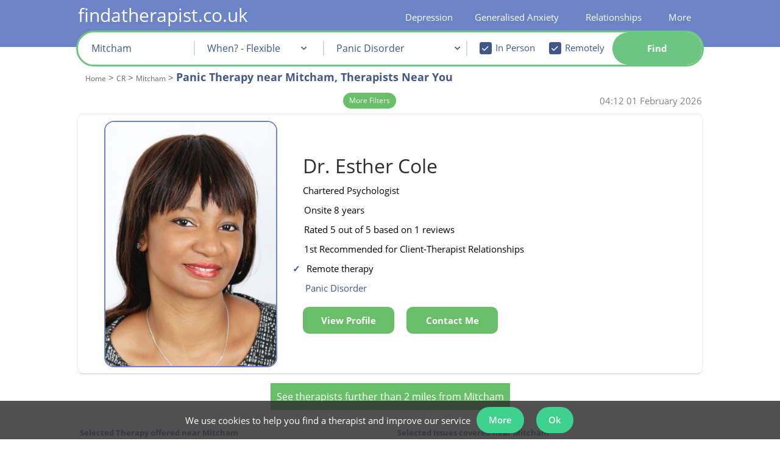

--- FILE ---
content_type: text/html; charset=iso-8859-1
request_url: https://www.findatherapist.co.uk/therapy-cr/mitcham/panic/
body_size: 55260
content:
<!DOCTYPE html>
<html lang="en">
    <head>
        <meta http-equiv="X-UA-Compatible" content="IE=Edge"/>
        <!--<meta http-equiv="content-type" content="text/html;charset=iso-8859-1" lang="en" />-->
        <link rel="amphtml" href="https://www.findatherapist.co.uk/therapy-cr/mitcham/panic/?amp=1">            <style>body{display:none}</style>

            <meta id="viewport_meta" name="viewport" content="width=device-width, initial-scale=1,maximum-scale=2.0" />
            <meta name="apple-mobile-web-app-capable" content="yes" />
            <meta name="apple-mobile-web-app-status-bar-style" content="black" />
            <meta name="theme-color" content="#6c83c6">

                <link rel="manifest" href="/manifest.json">
          
                    <title>Top Therapy Specialists | Panic in Mitcham</title>
        <meta name="keywords" content="Counselling, Psychotherapy, London, UK, Telephone Counselling, Online Counselling" />
        <meta name="description" content="Find a therapist near you in Mitcham. Our unique ratings help you easily find a Mitcham panic therapist. Book an appointment today." />


                <meta property="twitter:account_id" content="4503599630893666" />
                    <meta name="verify-v1" content="Xyv3WHqUMZwTCEvUGnZhwG8v+KQn60+Y/huDUL0DRTA=" />
<meta name="google-site-verification" content="_LDXVToLTlHlKP7v_2bNMlJrBUXJZ5mNnVy6dZ9T9J8" />
<meta name="google-site-verification" content="KUfkT1BE_uFM57mku7Qej4w4WZq0fMZIvKOVOzg0goU" />
<meta name="google-site-verification" content="0plzdBDh6kBbBXmRfTISGo_scLPZN6-61thfVPzwrq0" />
<meta name="msvalidate.01" content="4831112B0CCD328D80FF98D4F038BCD8" />
<meta property="fb:admins" content="524495625" />
            <meta name="robots" content="index, all, follow, noodp, noydir" />
<link rel="canonical" href="https://www.findatherapist.co.uk/therapy-cr/mitcham/panic/" />
            
            
                       
            
            <style>
                #view_mode{content:"desktop";display:none;	}
                @media only screen and (max-width: 640px) {#view_mode{content:"mobile";display:inline!important;}}
            </style>
			<script>
            var file_exclude = ['' + "https://www.findatherapist.co.uk" + '/js/fallback.min.js','https://rscpplocalgaj3/js/fallback.min.js'];
            var message_exclude = ['Uncaught ReferenceError: hgj is not defined'];
            window.onerror = function (message, file, line) {
                if (!message_exclude.includes(message) && !file_exclude.includes(file)) {
                    xhttp = new XMLHttpRequest();
                    xhttp.open("POST", "/php/includes/ajax.php", true);
                    xhttp.setRequestHeader("Content-type", "application/x-www-form-urlencoded");
                    xhttp.send("action=js_error_catch&message=" + message + "&file=" + file + "&line=" + line);
                } else {

                }
            };
			</script>
			<script>var str_site_website_name = "findatherapist.co.uk";var str_site_company_name = "findatherapist.co.uk Ltd";var str_domain = "findatherapist.co.uk";var info_email = "info@findatherapist.co.uk"</script>            <style>
                
                @font-face{font-family: opensansregular;font-display: swap;src: url('/css/fonts/OpenSans/OpenSans-Regular.ttf');}@font-face{font-family: opensansregular;font-display: swap;src: url('/css/fonts/OpenSans/OpenSans-Bold.ttf');font-weight: bold;}@font-face{font-family: opensansregular;font-display: swap;src: url('/css/fonts/OpenSans/OpenSans-SemiBold.ttf');font-weight: 500;}@font-face {font-family: "Ionicons";src: url("/fonts/ionicons.eot?v=1.4.1#iefix") format("embedded-opentype"), url("/fonts/ionicons.woff?v=1.4.1") format("woff"), url("/fonts/ionicons.svg?v=1.4.1#Ionicons") format("svg");font-weight: normal;font-style: normal;font-display: swap;}hr,html{width:100%}#leftnav li,#leftnav li a{line-height:24px;background-color:#fff}#leftnav,#leftnav li a,h3{text-align:left}#leftnav,#leftnav ul,.searchButtonBox,.therapistsli{position:relative}html{margin-bottom:1px;height:100%;min-height:100%;background-repeat:no-repeat;background-position:center}.preload *{-ms-transition:none!important}hr{color:#405789;height:1px}.half_pad{padding-top:.5em}#leftnav a{white-space:nowrap;text-decoration:none}#leftnav ul{width:152px;top:-10px;padding-left:0}#leftnav li{width:auto;margin-left:0;list-style:none}#leftnav li a{color:#405789;display:block;width:178px;margin-bottom:2px}#leftnav {min-height:600px;clear: both;color: #a0522d;font-size: 10px;text-align: left;margin-top: 13px;position: relative;float: left;margin-right: 6px;width:220px}.sub-title-large-blue{color: #405789;font-size: 22px;font-weight: 500;}.sub-title-large-black{color: black;font-size: 22px;}.sub-title-small-blue{color: #405789;font-size: 18px;font-weight: 500;margin: 10px 0px 0px 0px;}.sub-title-small-black{color: black;font-size: 18px;font-weight: 500;}.content-header-small-blue{font-size: 15px;color: #405789;font-weight: normal;line-height: 20px;margin: 0;}.content-header-small-black{font-size: 15px;color: black;font-weight: normal;line-height: 20px;margin: 0;font-weight: 500;}.RightFloaterBox{text-align:left;margin-top:10px;display:none;border-radius:0;padding:5px;width: 210px;position: absolute;right: -210px;bottom: -177px;}.listingText,.within_box,.within_box span{display:inline-block;}.RightFloaterBox224{width:216px}.RightFloaterBox224 h3{color:#000!important;font-size:13px;font-style:normal;font-variant:normal;font-weight:700;line-height:18px;text-decoration:none;text-align:center;letter-spacing:2px}.RightFloaterBox a,.RightFloaterBox li{background-color:transparent!important}.niceGuidance.niceGuidanceTop,.profile-free{background-color:#fff;box-sizing:border-box;box-shadow:0 2px 2px 0 rgba(0,0,0,.14),0 3px 1px -2px rgba(0,0,0,.2),0 1px 5px 0 rgba(0,0,0,.12)}.profilepicRight img{margin-right:10px;padding-right:0;border:1px solid #B8B8B8;webkit-border-radius:10px;border-radius:10px}.profilepic-padding{width:120px;float:left;padding-bottom:10px}.profilepic-padding img{border:1px solid #B8B8B8;border-radius:10px;margin-right:10px;margin-left:14px;padding-right:0;-webkit-border-radius:10px}.profilepic-padding img.listting_pic_large{margin-left:0}.profile-free{margin-bottom:15px;padding:18px 8px}.niceGuidance.niceGuidanceTop{margin-bottom:10px;padding:15px 8px}.niceGuidance.niceGuidanceTop li{list-style-type:none!important;color:#006400;margin-left:0}.niceGuidance.niceGuidanceTop ul{padding-left:0;margin-bottom:0}.within_box{color:#405789!important;font-weight:700!important;clear:both;width:100%;padding-bottom:0!important}.listingText{width:650px;padding-bottom:10px}.listingTextName{color:#000;text-align:left;margin:0;padding:0}.listingText .listingTextName{font-size:19px;text-decoration:none;font-weight:400}.listingText .listingTextName span{font-size:16px;padding-top:2px;display:inline-block}.listing_band_a .icon_list,.profile_listing .listingTextName,.profile_listing .listingTextName span{font-size:14px}.listingText ul{padding-left:15px;margin:0}.listingText .icon_list{display:block;margin-top:0}.listingText .ion-ios-heart-outline{margin-left:8px;color:#405789!important}.listingTextName .saveProfile:before, .listingTextName .removeProfile:before{font-size: 20px;}.listing_cost_spacer{display:inline-block;width:30px}.icon_list.inpageActionButton{display:block;float:none;padding:0;height:18px;width:38px}.profile_listing{padding-bottom:0;}.profile_listing .profilepic-padding img{width:71px;height:100px;margin-right:10px;margin-left:17.5px}.listing_band_a .listingTextName{font-size:19px}.listing_band_a .listingTextName span{font-size:15px}.listing_band_a img.listting_pic_large{height:150px;width:105px;margin:auto}span.counsellor_name{font-size:20px!important;color:#405789;line-height:20px}.searchBoxUltraCompact input,.searchBoxUltraCompact select{font-weight:400;line-height:12px;text-decoration:none;font-style:normal;font-variant:normal;font-family:opensansregular,"Lucida Grande",Verdana,Arial,Helvetica,sans-serif}.searchBoxUltraCompact{color:#000!important;padding:2px;text-align:center;width:215px;float:none;margin-right:6px;background-color:#fff;z-index:999;border:none!important}.searchBoxUltraCompact #search_content{width:100%;margin-left:auto!important;margin-right:auto!important;padding:8px;box-sizing:border-box;box-shadow:0 2px 2px 0 rgba(0,0,0,.14),0 3px 1px -2px rgba(0,0,0,.2),0 1px 5px 0 rgba(0,0,0,.12)}.searchBoxUltraCompact select{width:100%!important;color:#a9a9a9;font-size:15px;border:1px solid #d3d3d3;margin-bottom:6px;background-color:#fff;height:30px;text-align:center}.searchBoxUltraCompact input{width:92%!important;color:#006;font-size:13px}.searchBoxUltraCompact h3,.searchBoxUltraCompact h6{line-height:0;text-align:center}.searchBoxUltraCompact h6{padding-top:9px;padding-bottom:8px;font-variant:normal;font-weight:700;margin-top:12px;margin-bottom:14px}.searchBoxUltraCompact #postcode{height:30px;text-align:center;border:1px solid #d3d3d3;color:#006400;font-weight:700;font-size:15px}#showSavedProfiles,#show_full_menu,.filter_title1,.searchBoxUltraCompact h6{color:#405789!important}.searchBoxUltraCompact #search_content{background-color:#F7F8FC;border:1px solid #c4cde7}.searchButtonBox{overflow:hidden;padding:3px;height:auto;clear:both;float:none!important;display:block;width:90px;font-size:16px;z-index:99;margin:9px auto 10px}.searchButtonBox span{padding-right:10px!important;border-radius:6px;white-space: nowrap;}.therapistsli{float:left;width:224px;}.therapistsli li{list-style:none}.therapistsli ul li{float:left}.therapistsli li a{color:#000!important}.star_case{overflow:hidden;white-space:nowrap;position:absolute;top:0;color:black;}.star_back{color:#bdc3c7}.star_back,.star_case{text-align:left;display:block}.star_back .ion-star,.star_case .ion-star{font-size:19px}.searchBoxUltraCompact #showSavedProfiles{clear:both;margin-left:auto;margin-right:auto;float:none!important;display:block}a:link.inpageActionButton,a:visited.inpageActionButton,span.inpageActionButton{color:#fff}a.inpageActionButton,span.inpageActionButton{float:left;line-height:22px;height:30px;text-decoration:none;text-align:center;font-weight:700}a.inpageActionButton.fat-action-button,span.inpageActionButton.fat-action-button{height: 50px;}a:link.inpageActionButton,a:visited.inpageActionButton,span.inpageActionButton{color:#fff}a.inpageActionButton span{background:#69BF69;display:block;padding:4px 10px;color:#FFF;border:1px solid #4cae4c}a.inpageActionButton.fat-action-button span{background: none;display:block;color:#FFF;border: none;}span.inpageActionButton{padding:4px 11px 4px 5px;width:initial;text-align:center}.icon_list.inpageActionButton.view_button{color:#fff;display:none}.header_title{color:#405789!important}.reduced_search{display:block;display:inline;display:inherit;width:100%}.rtable{vertical-align:top;max-width:100%;overflow-x:auto;// optional - looks better for small cell values white-space:nowrap;border-collapse:collapse;border-spacing:0}.rtable,.rtable tbody{// optional - enable iOS momentum scrolling -webkit-overflow-scrolling:touch}.searchBoxUltraCompact #postcode::-webkit-input-placeholder{font-weight:400!important}.searchBoxUltraCompact #postcode:-moz-placeholder,.searchBoxUltraCompact #postcode:-ms-input-placeholder,.searchBoxUltraCompact #postcode::-moz-placeholder,.searchBoxUltraCompact #postcode::-webkit-input-placeholder{color:#84bd68;text-overflow:ellipsis!important;font-weight:400!important}#therapist_search{height:100%}#show_full_menu{padding:5px;clear:both;width:100%;display:inline-block;text-align:center}.webicon_text{display:table;margin-top:2px;padding-top: 0px!important;}.featured_text{width:200px}#cookie_message_banner{text-align:center;padding:0;position:fixed;bottom:0;background:rgba(50,50,50,.85);z-index:999999999;width:100%}#cookie_message_banner>div{display:inline-block;position:relative}#cookie_message_banner>div div.banner_contents{display: flex;align-items: center;margin-right:25px}#cookie_message_banner>div div.banner_contents>span{display:inline-block;max-width:800px;vertical-align:middle;color:#fff}#cookie_message_banner .remove_cookie_banner{position:absolute;right:5px;top:0;bottom:0;margin:auto;width:20px;height:20px;display:inline-block;vertical-align:middle;text-align:center;line-height:20px;font-family:sans-serif;color:#fff}.breadcrumbs{margin:0;padding:0;color:#405789;font-size: 15px;line-height: 18px;}.breadcrumbs li{list-style: none;display: inline;margin-left: 0;color: #666;}.breadcrumbs li a{color: #666;font-size: 12px;}.breadcrumb_h1{margin-top:10px;}#useful_links strong{font-size: 13px;display: inline-block;width: 80%;}#useful_links ul{padding:0;}#useful_links td{vertical-align: top;}.multi_column{width:100%;margin-bottom:20px;display:inline-block}.multi_column li{line-height:1.5em;float:left}#quad li{width:21%}.working_hours_table{margin:0}.working_hours_table li span{min-width:40px;display:-webkit-inline-box;margin-bottom:3px;margin-right: 10px;vertical-align:middle}.profile_listing .working_hours_table li span:first-of-type{margin-right:10px;min-width:40px;display:inline-block;width:inherit}.profile_listing .working_hours_table li{display:block;margin:auto}.profile_listing .working_hours_table{padding:0!important}.counsellor_snippet li,.counsellor_snippet strong,.counsellor_snippet ul{color:#000;font-size:15px;line-height:1.5;}.counsellor_snippet li{padding:.55rem 0;margin-bottom: -1px;}.counsellor_snippet .working_hours_table{padding:0 0 0 0px;width:fit-content;display:inline-block;}.counsellor_snippet .working_hours_table li{list-style-type:none;padding:0}.counsellor_snippet .working_hours_table li:before,.hide_all_working_hours:before{content:none!important}.counsellor_snippet .hide_all_working_hours .working_hours_table li:before{content:""}.counsellor_snippet .working_hours_table li span{width:inherit}.counsellor_snippet .working_hours_table li span:first-of-type{padding-right:8px}.counsellor_snippet .working_hours_table .date_time_spacer{display:none}.counsellor_snippet a{text-decoration:none;height: 100%;}.counsellor_snippet,.counsellor_snippet .listingTextName span,.counsellor_snippet li{font-size:15px}.counsellor_snippet .webicon_text{display:inline}.counsellor_snippet .counsellor_name,.counsellor_snippet .counsellor_name span{font-size:32px!important;line-height:28px;padding:0;margin:0;background-color:#fff;color: #2e2e2e;font-weight:400;letter-spacing:initial}.counsellor_snippet .image-td,.counsellor_snippet .listing-td{display:inline-block}.snippet_main{width: 300px;display: inline-block;}.snippet_side{width: 384px;display: inline-block;vertical-align: top;margin-top: -29px;margin-left: 68px;}.counsellor_snippet .image-td{vertical-align:top;float:none;overflow:auto}.counsellor_snippet .image-td div.profile_image_div{width:150px;height:200px!important;background-repeat:no-repeat;background-size:76%;background-position:center top;margin:auto}.counsellor_snippet .listing_cost_spacer{display:none}.profile_image_div:hover .pic_view_profile{display:flex!important}.non_premium_address .counsellor_snippet:first-of-type{margin-top:15px}.counsellor_snippet .image-td img{display:block;width:200px;height: 285.703px;}li.review_quote:before{content:"\275D";font-weight:700;padding-right:5px;color:#006400}.counsellor_snippet #contact_form_simplified{width:fit-content}.counsellor_snippet #contact_outter_div{display:inline-block;vertical-align:top}.counsellor_snippet.sticky .sticky_hide{display:none}.counsellor_snippet.sticky{position:fixed;top:0;margin:0!important;z-index:999;padding:4px;width:789px}.counsellor_snippet.sticky .image-td img{width:58px}.counsellor_snippet.sticky listing-td{padding:0 18px!important}.counsellor_snippet.sticky .listing-td{vertical-align:bottom}.counsellor_snippet.sticky #contact_outter_div{padding-left:16px}.counsellor_snippet.working_hours_table{display:inline;padding-left:0}.counsellor_snippet.working_hours_table li{display:inline;padding-left:0;font-weight:700}.counsellor_snippet .day_time_0_0,.counsellor_snippet .day_time_0_2,.counsellor_snippet.day_time_1_0,.counsellor_snippet.day_time_1_2,.counsellor_snippet.day_time_2_0,.counsellor_snippet.day_time_2_2,.counsellor_snippet.day_time_3_0,.counsellor_snippet.day_time_3_2,.counsellor_snippet.day_time_4_0,.counsellor_snippet.day_time_4_2,.counsellor_snippet.day_time_5_0,.counsellor_snippet.day_time_5_2,.counsellor_snippet.day_time_6_0,.counsellor_snippet.day_time_6_2, .counsellor_snippet .day_time_1_1, .counsellor_snippet .day_time_2_1, .counsellor_snippet .day_time_3_1, .counsellor_snippet .day_time_4_1, .counsellor_snippet .day_time_5_1, .counsellor_snippet .day_time_6_1, counsellor_snippet .day_time_0_1{display:none}.filter_title1{color:#405789!important}.listing_heading{display:none}.filter_title1.false_input{width:98%;margin-left:auto;margin-right:auto;min-height:30px;text-align:center!important;border:1px solid #d3d3d3;color:#006400!important;font-weight:700;font-size:15px;line-height:32px;background-color:#fff;display:block}.mob_show, div.mob_show{display:none;}.engadgment_back_bar{width:100%;border-bottom:5px #E2E5EF solid;height:auto;position:relative;margin-top:5px}.engadgment_front_bar{border-bottom:5px #006400 solid;height:0;position:absolute}.engadgment_back_bar,.engadgment_front_bar{padding-bottom:2px}.engadgment_text{margin-top:9px;position:inherit;text-align:justify;width:100%;white-space:nowrap}.filter_title{color:#000;padding-left:4px;font-size:13px;font-style:italic;display:none}.filter_title1{font-size:16px;font-weight:700;text-align:center;display:inline-block;padding:3px 0}.reduced_search input:not(#checkBox),.reduced_search select{min-width:171px!important;display:block}#therapist_search .rtable input#checkBox{width:10px!important;min-width:0!important}.simple_search_container{width: 100%;}.home_page .simple_search_container{width: 120%;}.sy_search{text-align: left;padding: 10px 0px 20px 10px;background-color: white;max-width: 1015px;margin: auto;position: relative;z-index: 999;border-radius: 10px;box-shadow: 0px 0px 4px 0px rgb(0 0 0 / 13%);border: 2px solid #6c83c5;}.fixed_div{position: fixed;z-index: 999;top: 50px;}.sy_search table{border-collapse: collapse}.sy_search .simple_search_tr{background-color: #fff;}.mobile_css .sy_search.fixed_div .simple_search_tr, .sy_search .simple_search_tr{width: 31.5%;width: calc(calc(100% / 3) - 6px);display: inline-block;height: 50px;vertical-align: top;position: relative;margin-right: 3px;}.mobile_css .sy_search tr.simple_search_tr.advanced_search_options{display: none;}.mobile_css .sy_search tr.simple_search_tr.advanced_search_options_show{display:block;}.mobile_css .sy_search.fixed_div tr.simple_search_tr.advanced_search_options_show{display:inline-block;}.sy_search .simple_search_tr > td:first-of-type, .simple_search_tr_label {color: darkblue;font-weight: bold;font-size: 16px;display:block;padding-left: 5px;padding-top: 0px;text-align: left;position:absolute;}.sy_search .simple_search_tr > td{width: 100%;}.mobile_css .sy_search .simple_search_tr td:first-of-type {text-align: right;padding-right: 5px;display: table-cell;width: auto;}.sy_search.fixed_div .simple_search_tr td:first-of-type {font-size: 13px;text-align: left;display: block;}#gaj_postcode::-webkit-input-placeholder {font-size: 15px;}.sy_search select,.sy_search #gaj_postcode{width:94%;padding-top: 20px;}.sy_search select option:first-of-type{color:gray}.sy_search select option{color:darkblue}#avialability_div, #content div#avialability_div, #content div#mobile_therapy_approaches_div{border-right: 2px solid #dadada;font-size: 16px;}td.availability_time{text-align: right;}.sy_search input .intervention_check_box {width:initial!important;font-size: initial;height: initial;}.sy_search .simple_search_tr.advanced_search_options{margin-top: 10px;} #anytime_div{height: 190px;background-color: #fff;z-index: 999;position: absolute;height: 13em;display: none;width: 22em;top: 5em;padding: 10px;border-radius: 12px;left: 8em;}#anytime_div #option_link{background: none!important;background-color: #69BF69!important;display: block;padding: 4px 10px 4px 10px;color: #FFF;border: #4cae4c solid 1px;cursor: pointer;font-weight: bold;}#anytime_close{position: absolute;right: 4px;bottom: 4px;background-color: #69be69;color: #fff;padding: 2px 6px;cursor: pointer;border-radius: 5px;}.simple_search_tr a {display:none;}#search_explain{font-size: 22px;font-weight: bold;padding-bottom: 5px;display: inline-block;line-height: 30px;color:darkblue;}#search_explain h2 {color: darkblue!important;display: inline;}.therapy_recommend_explain{display: inline-block;padding-left: 38px;padding-bottom: .55rem;}.therapy_recommend_explain a{text-decoration: underline!important;}#simple_search_more_options{font-size: 12px;cursor: pointer;padding: 6px;display: block;margin-top: 10px;margin-left: -3px;position: absolute;top: 4px;right: 17px;color: #405789;}.breadcrumbs h1{color: #405789;font-weight: bold;font-size: 18px;display: inline-block;line-height: 23px;letter-spacing: inherit;margin: 0px 0px 4px 0px;}.combo_browse.breadcrumb_container{color: #405789!important;margin-bottom: 9px;clear: both;display: inline-block;width: 100%;padding: 0px;padding-top:0px;}.combo_browse.breadcrumb_container ol{padding-left: 12px;float: left;}@font-face{font-family:Ionicons;src:url(/fonts/ionicons.eot?v=1.4.1);src:url(/fonts/ionicons.eot?v=1.4.1#iefix) format("embedded-opentype"),url(/fonts/ionicons.svg?v=1.4.1#Ionicons) format("svg");font-weight:400;font-style:normal}.ion-edit:before{content:"\f2bf"}.ion-ios-heart:before{content:"\f443"}.ion-ios-heart-outline:before{content:"\f442"}.ion-star:before{content:"\f24e"}#content .contact_botton_table{max-width: 200px;margin-left: -4px;border-collapse: collapse;width: fit-content!important;}.contact_botton_table td{position: relative;width: fit-content!important;}.contact_botton_table a {width:auto;}.new_modal{background-color: #3b3b3bc2;position: fixed;top: 0;width: 100vw;height: 100vh;left: 0;z-index: 999;}.new_modal_inner{position: fixed;z-index: 999;width: 1024px;margin: auto;left: 50%;transform: translate(-50%, 0);background-color:#fff;top:50px;}.flex-container {text-align: center;position: relative;}.flex-container-container{margin-bottom: 100px;}#content .flex-container{text-align: center;}#content .flex-container-container div{text-align: center;}#outcode_area_page .positive_section strong{color: #405789;}.flex-container-symptoms, .flex-container-causes, .flex-container-levels, .flex-container-impacts, .flex-container-insights{background-color: #f0f2f9;padding: 5px;z-index: 0;}#content .positive_section div.therapy-container{height: 250px;}.container-1024{width: 1024px;margin: 0 auto;}.container-1024 h1{text-align: center;font-size: 32px;}.positive_section{margin-bottom: 10px;}.flex-container > div {margin: 15px;padding: 10px;font-size: 30px;width: 200px;position: relative;border-radius: 6px;display: inline-block;vertical-align: top;align-self: baseline;background-color: inherit;}.positive_section .flex-container-people .therapy-container-content{top: 43%;}.arrow-shaft{background-color: white;height: 14px;width: 50px;position: absolute;z-index: 10;margin-left: -21.5px;left: 50%;margin-top: -16px;border-top: white;border: 1px solid black;border-top: 1px solid white;border-bottom: 1px solid white;}.arrow-shaft:after{content:'';position: absolute;left: -20px;right: 0;margin: 0 auto;width: 0;height: 0;bottom: -59px;border-top: 58px solid black;border-left: 45px solid transparent;border-right: 45px solid transparent;}.arrow-shaft:before{content:'';position: absolute;left: -18px;right: 0;margin: 0 auto;width: 0;height: 0;bottom: -57px;border-top: 55px solid white;border-left: 43px solid transparent;border-right: 43px solid transparent;z-index: 1;}.arrow-shaft-inner{position: absolute;width: inherit;height: 30px;background-color: inherit;top: -4px;z-index: 10;}.flex-container >div > div{}.causes-symptoms-impacts .flex-container >div > div > div{width: 200px;display: inline-block;align-self: baseline;vertical-align: top;}.causes-symptoms-impacts .flex-container-outer{margin-top:10px;}.causes-symptoms-impacts .flex-container-outer:first-of-type{margin-top:0px;} .flex-container >div:after{} .symptoms_link{margin: 10px auto;width: 60%;height: 70px;position:relative;text-align:center;margin-top: -14px;}.symptoms_link:after {content:"";position: absolute;z-index: 1;top: 0;bottom: 0;left: 50%;border-left: 2px dashed grey;transform: translate(-50%);}.symptoms_link:before {content:"\25BC";position: absolute;z-index: 1;top: 60px;bottom: 0;font-size: 22px;color:grey;margin-left: -11px;left:50%;}.symptoms_link_panic_attack{height: 30px;margin-top: 0px;}.symptoms_link_panic_attack:before{top: 16px;margin-left: -10px;}.thoughts_feeling_behaviour_link{position: relative;width:300px;border: 2px dashed grey;border-style: none none dashed;color: #f0f2f9;background-color: #f0f2f9;z-index:1;top: 48px;}.flex-container >div:last-of-type:after{content: "";}.flex-container-therapies{margin-top: 20px;}.flex-container-levels, .flex-container-insights{margin-top: 5px;}.flex-container-therapies >div:after, .flex-container-people >div:after, .flex-container-levels >div:after{content: "";}.flex-container-therapies >div:before, .flex-container-people >div:before, .flex-container-levels >div:before{content: "";}.flex-container-therapies> div > div{height: 300px;width: 250px;margin: 30px;}#content div .source-container{text-align: center;}#content .flex-container-people> div> div, #pr-stats-container .flex-container .therapy-container{height: 250px;width: 250px;border: 1px solid #dadada;margin: 30px;border-radius: 50%;background-color: white;padding: 10px;}.flex-container-people> div> div{height: 250px;width: 250px;border: 1px solid #dadada;margin: 30px;border-radius: 50%;background-color: white;}.flex-container-people> div> div.therapy-container-content-alone:before{content: '';}.flex-container-people> div> div.therapy-container-content-chart:before{content: '';}.flex-container-recommended-therapies> div > div{height: auto;min-height: 250px;width: 275px;}.flex-container-recommended-therapies .therapy-container-name-snippet{position: initial;height: auto;}.flex-container-recommended-therapies .therapy-container-info-snippet{position: initial;}.flex-container-symptoms-no-margin{margin-top: 5px;}h2.symptom_section_header, div.symptom_section_header{font-size: 18px;text-align: center;color: black!important;margin-bottom: 5px;}h2.positive_section_header{color: #405789;font-size: 18px;text-align: center;}.flex-container-outer{text-align: center;}.treatment_box{width: 1450px!important;height: auto!important;}.therapy-container-name-snippet{width: inherit;height: 115px;vertical-align: middle;text-align: left;padding-left: 10px;}.therapy-container-info-snippet{width: inherit;margin-top: 26px;padding-left: 10px;text-align: left;}.therapy-container-source{width: 100%;padding-left: 10px;text-align: left;}.causes-symptoms-impacts .flex-container > div{background-color: white;padding-top: 10px;padding-bottom: 30px;}.causes-symptoms-impacts strong{color: black;}.flex-container-symptoms .flex-container{margin-top: -20px;}.therapy-container-content{position:absolute;width:inherit;top:50%;margin-top:-20%;height: auto;font-size: 15px;}#pr-stats-container .therapy-container-content{top: 43%;}.therapy-container-content-diagnosis{height: 160px;display: table-cell;vertical-align: middle;width: 250px;text-align: left;}.flex-container .therapy-container-content-chart{border: 1px solid #405789;box-shadow: none;height: 250px;width: 250px;background-color: transparent;}.flex-container .therapy-container-content-chart > div{margin-top: -11px;margin-left: -11px;}.people-collage{width: 100%;height: 855px;position: absolute;overflow: hidden;margin-top: -8px;}.flex-container-people, .flex-container-therapies, .flex-container-diagnosis{margin-top: 0px;}.symptoms_items{display: block;}#wrapper .width100Percent{width: 100%;padding:0;margin-top: 60px;}#possible_therapists{width: 800px;}@media only screen and (max-width:640px){#view_mode{content:"mobile";display:inline!important}.header_title{font-size: 18px;}.header_title_h2{font-size: 15px;}}a:link.toolbarButton,a:visited.toolbarButton{color:#000}.trustpilot_micro{display:block}@media only screen and (min-device-width:768px) and (max-device-width:1025px){#content{margin-left:4px}}#superWrapper,#wrapper{margin-right:auto;margin-left:auto}#content,.wrapperFloatLeft,ul.topnavLeft{float:left}a,a:hover{text-align:left}a:hover,body{font-weight:400}#footer,footer{background:#364163;clear:both}#content div,form div,li,p{color:#000;line-height:1.5}a,a:hover,strong{color:#405789}body,td{color:000}a,body{font-size:15px}#wrapper,.foot_link .sub_menu_55 ul{margin-top:0}#showSavedProfiles,h2{color:#405789;}a,body,strong{margin:0;padding:0}@media only screen and (min-device-width:1025px){.trustpilot_micro{display:none}}a{cursor:pointer;text-decoration:underline}body{display:block;background-color:#d3d3d300;font-family:opensansregular,"Lucida Grande",Verdana,Arial,Helvetica,sans-serif;text-align:center;font-style:normal;font-variant:normal;line-height:1.5;text-decoration:none}h1,h2{font-weight:700;text-align:left;text-decoration:none;font-style:normal;font-variant:normal}input,select{font-family:opensansregular,"Lucida Grande",Verdana,Arial,Helvetica,sans-serif;color:#006}#content,#footer{font-family:opensansregular,"Lucida Grande",Verdana,Arial,Helvetica,sans-serif;text-rendering:optimizeLegibility;-webkit-font-smoothing:antialiased}h1{font-size:23px;line-height:26px;color:#000;letter-spacing:2px;margin-top:15px;margin-bottom:12px}h2{font-size:22px;line-height:26px;margin:0;padding-right:0;padding-left:0}li,td{font-size:15px}li{list-style-type:disc;margin-left:15px}#content div,form div,p{font-size:15px;font-style:normal;font-variant:normal;font-weight:400;text-decoration:none;text-align:left;line-height: 1.5;}strong{font-weight:700;text-decoration:none;text-align:left}#site-logo{display:none}#content{-webkit-overflow-scrolling:touch}footer{padding-top:3px;min-width:1024px;position:relative;z-index:999;background-color: #6c83c5}#footer{color:#fff;font-size:9px;min-height:77px!important}#search_input_box{background-color:#fff;display:inline-block;height:40px;width:85%}#wrapper{text-align:left;padding-top:0;width: 100%;}#superWrapper{min-width:772px;width:1024px}#wrapperLeftFloater{float:left;width:0;margin-top:204px;background-color:#FFF}.clearBoth{clear:both}ul.topnav{margin:0!important;padding-left:5px}ul.topnav span{background-image:none!important;background-color:transparant!important;cursor:pointer}ul.topnavRight{float:right}ul.topnav li{float:left;margin:0;padding:0;position:relative;list-style-image:none;list-style-type:none}ul.topnav li .last{padding-right:3px}ul.topnav li:hover a{background-position:left bottom}ul.topnav li .sub{border-left:1px solid #405789;border-right:1px solid #405789;border-bottom:1px solid #405789;position:absolute;top:30px;left:3px;z-index:99999;background:#c4cde7;padding:20px 20px 20px 50px;float:left}ul.topnav li .sub ul{list-style:none;margin:0;padding:0;float:left}ul.topnav .sub ul li{width:100%;color:#6c83c5;background:#6c83c5;list-style-type:disc;list-style-position:outside;padding:0}ul.topnav .sub ul li a{float:none;text-indent:0;height:auto;padding:0 5px 7px 0;background-color:#c4cde7;display:block;text-decoration:none;color:#000;width:100%;white-space:nowrap;margin-left:-2px}ul.topnav .sub ul li a:hover{color:#000;text-decoration:underline;background-position:5px 5px}ul.topnav .has_sub .toolbarButton:hover{cursor:default;text-decoration:none}.has_sub{cursor:pointer;transition:0s visibility;transition-delay:.8s}.has_sub .sub{transition:0s visibility;transition-delay:1s;visibility:hidden}.magnify_background,.magnify_background:hover{-webkit-transition:background-color 1s;-moz-transition:background-color 1s;-ms-transition:background-color 1s}.has_sub:hover .sub{visibility:visible}ul.topnav .menu_parent #span_link{text-decoration:underline;display:inline}#span_link{display:inline;padding-bottom:0}a.toolbarButton{display:block;float:left;line-height:22px;height:30px;text-decoration:none;padding-right:7px;white-space:nowrap}a.toolbarButton span:after{content:" |";position:absolute;right:1px}a.toolbarButton:hover span:after{text-decoration:none!important}.last span:after,.topnav li:last-of-type span:after{content:""!important}a.toolbarButton:hover{text-decoration:underline}a:active.toolbarButton,a:hover.toolbarButton,a:link.toolbarButton,a:visited.toolbarButton{color:#000}a.toolbarButton span{background:url(/images/nav/twotone-blue-right8.jpg) top right no-repeat;display:block;padding:4px}#showSavedProfiles{text-align:center;clear:both;margin:-10px;padding:10px 10px 10px 5px}.search_header #showSavedProfiles span{display:inline-block;margin-top:3px;color:#fff}#showSavedProfiles #count_saved:before{content:none!important;font-weight:700;color:#006400;padding-left:3px;font-size:15px;background-image:none;width:16px;height:16px;display:inline-block;vertical-align:middle;background-repeat:no-repeat}a:hover.toolbarButton span{background:url(/images/nav/twotone-blue-right4.jpg) top right no-repeat}.adminShow{float:left;background:#EE0101;padding:10px;position:fixed;left:0;z-index:999999}#postcode,.search_header #postcode{cursor:text;display:inline-block;font-size:19px;height:100%;padding:0 0 0 .5em;margin-right:0;border:0}.search_header #postcode{width:90%;color:#006400;font-weight:700}#content,table{width:100%}.search_therapist{background-color:transparent;margin-top:9px;display:inline-block;width:100%;z-index:999}#view_mode,.mobile{display:none}#postcode{width:90%;color:#000}#top_page,.chosen-container a{cursor:pointer}a img{border:0}td{line-height:1.5!important}img{-ms-interpolation-mode:bicubic}#show_desclaimer_word{padding-left:85px;vertical-align:super;float:left;padding-right:35px;cursor:pointer;margin-top:5px;display:none}#view_mode{content:"desktop"}#thawte{float:left;margin-top:-16px;clear:none}#therapist_search_location_only .search_icon{font-size:32px!important}.home_image #therapist_search_location_only .search_icon{font-size:49px!important}*{outline:0}.logo{float:left;border-bottom:3px solid #fff;border-left:3px #fff solid;border-right:3px #fff solid}.magnify_background{background-color: #69BF69!important;color: #FFF;border: #4cae4c solid 1px;display:inline-block;height:40px;padding:4px;vertical-align:bottom;width:40px;-webkit-transition: background-color 1s;-moz-transition: background-color 1s;-ms-transition: background-color 1s;-o-transition: background-color 1s;transition: background-color 1s;}.magnify_background b:before{line-height: 44px!important;}.magnify_background:hover{background-color:#4cae4c!important;-o-transition:background-color 1s;transition:background-color 1s}#three_step .magnify_background{width:54px;height:54px;position:relative;border-bottom:1px solid #405789!important;vertical-align:middle}#three_step #search_input_box,#three_step .chosen-container{height:100%;width:99%!important;position:relative;border-bottom:1px solid #405789}#three_step .chosen-container{display:block!important;height:100%;margin-bottom:0;vertical-align:middle;border-bottom:1px solid #405789!important}#three_step #search_input_box:before{content:"Where?";position:absolute;top:-25px;font-size:18px;font-weight:700;color:#fff}#three_step #clinical_experience_select:before,#three_step .chosen-container:before{content:"What Concerns You?";position:absolute;top:-25px;font-size:18px;left:0;font-weight:700;color:#fff}#three_step .chosen-container .chosen-single,#three_step .chosen-container span{text-align:left;font-size:19px;height:55px;line-height:55px}#three_step .chosen-container-single .chosen-single span{margin-left:10px}#three_step #clinical_experience_select{width:100%;height:100%;font-size:19px;padding-left:3px;background-color:#fff;border-bottom:1px solid #405789}.chosen-single span{color:#000}.chosen-container{border:1px solid #d3d3d3!important;margin-bottom:6px;display:inline-block!important;background-color:#fff;height:30px;text-align:center}.chosen-container span{text-align:center;font-size:15px;color:#006400;padding-top:2px}.chosen-search{display:none}.show_desclaimer{bottom:0;color:#FFF;padding:6px;width:100%;z-index:999;padding-left: 0;padding-right: 0;height: 38px;background: #364163;font-size: 13px;line-height: 16px;}header{position:fixed;z-index:999}#rscpp_banner{animation:mymove 5s;-webkit-animation:mymove 5s;width:100%;min-width:1024px;height:100px;background-color:#f0f2f9;background-image:-ms-linear-gradient(top,#FFF 0,#eef0f8 100%);background-image:-moz-linear-gradient(top,#FFF 0,#eef0f8 100%);background-image:-o-linear-gradient(top,#FFF 0,#eef0f8 100%);background-image:-webkit-gradient(linear,left top,left bottom,color-stop(0,#FFF),color-stop(1,#eef0f8));background-image:-webkit-linear-gradient(top,#FFF 0,#eef0f8 100%);background-image:linear-gradient(to bottom,#FFF 0,#eef0f8 100%);background-size:100% 100%}#main_menu,#rscpp_logo{width:1024px;margin-left:auto;margin-right:auto;min-width:1024px}.home_page .sy_search .simple_search_tr{width: calc(calc(100% / 3) - 48px)!important;}#menu_outer_container{background-color:#6c83c5;width: 100%;height: 50px}#main_menu_container{background-color:#6c83c5;max-width: 1024px;margin:auto;height:46px;margin-top: 2px;}#main_menu_container_left{color:white;display:inline-block;width:100%;text-align:left;font-size: 30px;float:left;position: relative;}#main_menu_container_left a{color:white;text-align:left;font-size: 30px;text-decoration: none;;}#main_menu_container_right{float: right;width: 46%;display: inline-block;height: 46px;} #logo_container b {font-size: 30px;cursor:pointer;vertical-align: middle;}#logo_container{width: 25px;}.home_page h1{color: #fff!important;font-size: 54px;width: 70%;line-height: 70px;font-weight: normal;}.home_page h2{text-align: center;font-size: 32px;line-height: 68px;font-weight: 500;}#home_search_container{width:664px}.footer_main_menu{position: fixed;background-color: #6c82c5;width: 100%;left: 0;text-align: center;height: calc(100% - 46px)!important;top: 50px;overflow: scroll}.footer_main_menu .foot_link{width: 1024px;margin: auto;height:100%;border-top:1px solid white;margin-top: 16px;}.footer_main_menu #uk_location_link{display: none;}.footer_main_menu #location_link{width: 44%!important;margin-left: 38px;}.footer_main_menu #location_link:nth-of-type(2n){width: 38%!important;margin-left: 76px;}.footer_main_menu .therapy_link_title{font-size: 20px;!important;}.therapist_logged_in.footer_main_menu #location_link:first-of-type{width: 38%!important;margin-left: 38px;}.therapist_logged_in.footer_main_menu #location_link{width: 38%!important;margin-left: 137px;}.footer_main_menu .foot_link li a{font-size: 16px;line-height: 25px;}.mobile_only{display:none}.footer_main_menu #footer_therapist_area_menu{display: block;}.footer_main_menu #footer_therapist_area{display: none;}footer #footer_therapist_area_menu{display: none;}footer #footer_therapist_area{display: block;}#rscpp_logo b{font-weight:bolder}#rscpp_logo{position:relative}#banner_seperater{height:30px;min-width:1024px;border-bottom:#6c83c5 solid 2px;background-color:#c4cde7}#home_heading_first{color:#fff!important;font-size:20px;line-height:25px;font-weight:400}#home_heading_first b{font-size:19px}#three_step{width:100%;padding-top:20px}#home_three_step{text-align:center;margin-top:35px;margin-bottom:35px}#home_three_step p,#home_three_step p a{font-size:14px;margin-top:6px;line-height: 18px;}#home_three_step h2{font-size:22px}#home_three_step td{width:12.5%;padding:13px;vertical-align:top}#home_three_step td:nth-child(even){padding-left:0}#home_three_step .icon_container{text-align:center;background-color:#6c83c5;height:180px;padding:10px;margin-left:auto;color:#dadff0;-webkit-transition:background-color 1s;-moz-transition:background-color 1s;-ms-transition:background-color 1s;-o-transition:background-color 1s;transition:background-color 2s;background-size:cover;background-position:center center;width:125px;float:left;margin-right:10px}.home_center .chosen-container-single .chosen-single div b{font-size:33px;position:relative;left:-24px;top:5px}.home_center .fn{margin-left:-3px}.home_center .search_therapist{margin-top:40px}.home_quotes li{color:#E7E9F1;margin:0!important}.home_quotes .single_quote{text-align:right;font-size:12px;line-height:22px;padding-top:3px;padding-right:3px;margin-bottom:4px}.home_quotes .single_quote .ion-quote:nth-child(2){display:inline-block;-moz-transform:rotate(-180deg);-o-transform:rotate(-180deg);-webkit-transform:rotate(-180deg);filter:progid:DXImageTransform.Microsoft.BasicImage(rotation=.083);-ms-filter:"progid:DXImageTransform.Microsoft.BasicImage(rotation=0.083)";vertical-align:top}.featured_content{width:100%;margin-left:auto;margin-right:auto;clear:both}.featured_content td{vertical-align:top}.featured_content a{display:block}.home_quotes .slides li{padding:9px;width:97%}.home_quotes .quote_author{float:right;font-size:15px;padding-right:3px}.home_quotes.blueberry .pager{width:100%!important;height:6px!important;position:relative;top:-10px;margin:0}.home_image{min-height:605px;background-color:#b6bdc5;clear:both;display:flex;background-image: url("/images/happy_man.png");background-image: url("/images/woman.jpg");background-position: center center;background-repeat: no-repeat;}#home_quote .slides li:not(:first-child),#top_page{display:none}.home_center{width:1014px;margin-left:auto;margin-right:auto;padding:7px}.home_center.how_it_works h3{text-align: center;font-size: 20px;line-height: 20px;}.home_center.how_it_works h3:before{vertical-align: bottom;}.home_center.how_it_works .how_it_works_steps h2{position: absolute;top: 10px;left: 5px;font-size: 37px;font-weight: normal;}.home_center.how_it_works i{font-size: 48px;position: absolute;top: 70px;right: -18px;color: #405789;}.new_modal_inner .home_center.how_it_works i, .therapist_profile .home_center.how_it_works i{top:120px}.new_modal_inner .home_center.how_it_works h2, .therapist_profile .home_center.how_it_works h2{font-size: 20px;}.home_center.how_it_works p{text-align: center;padding: 2px 20px;}.how_it_works_steps{display: inline-block;position: relative;vertical-align: top;padding: 10px;margin-bottom: 5px;text-align: center!important;display: inline-block;position: relative;vertical-align: top;padding: 10px;margin-bottom: 5px;text-align: center!important;border-radius: 100px;padding: 22px;box-shadow: 2px 0px 4px 0px rgb(0 0 0 / 13%);border-right: 4px solid #6c83c5;}.how_it_works_steps p, .how_it_works_steps h3{text-align: center;}.how_it_works_steps img{width: 200px;height: 200px;border-radius: 50%;margin: auto;display: block;}.how_it_works_steps img.mobile_only{display: none;}.why_us_points{width:33%;display:inline-block;vertical-align: top;}#pro_bodies img {padding: 7px;}#pro_bodies{text-align: center!important}.qualified_therapist td, .qualified_therapist p{display: inline-block;}#home_quote{font-size:20px;line-height:24px;color:#fff;width:auto;padding:5px}#home_quote .slides{width:auto!important;margin:10px 0 0}.home_faces{background-image:url(/images/uploaded/homepage_faces.jpg);background-size:100%;margin-bottom:45px;height:585px}.home_faces .us_different{width:788px;padding:16px;background-color:#fff;font-size:19px!important;line-height:37px!important;height:261px;background-color:rgba(999,999,999,.98);border-left:1px solid #fff;position:relative;top:146px;margin:0 auto 151px}.home_faces .us_different div{font-size:19px!important;line-height:24px!important}.home_page #main_body, .therapist_profile #main_body,.counselling_area #main_body, .professional_bodies_wrapper #main_body {margin-top: 0px;}.us_different h2{text-align:center;padding:10px;font-size:19px;color:#000!important;border-bottom:1px solid #a9a9a9;margin-bottom:20px;width:299px;margin-left:auto;margin-right:auto}#top_page{position:fixed;right:53px;bottom:53px;font-size:30px;background:#d3d3d3;color:#000;padding:11px;border-radius:8px;border:1px solid #fff;z-index:9999}.foot_link{border-bottom:1px solid;margin-bottom:13px}.foot_link,.foot_link li,.foot_link li a{color:#fff!important;text-decoration:none;font-size:15px;line-height: 30px;}.foot_link ul{padding:0}.foot_link .sub_menu{background-color:transparent}.foot_link #location_link,.foot_link #therapy_link{width:160px;text-align:left;float:left;padding-right:25px}.foot_link #wrong_link{text-align:left;clear:both;}.foot_link .sub_menu_55{padding-top:0}.foot_link .sub_menu_33{padding-bottom:0;padding-top:0}.foot_link .sub_menu_33 ul{margin-bottom:0}.foot_link li a:hover{text-decoration:underline}.therapy_link_title{margin-top:12px;font-size:15px}#location_link .therapy_link_title{width:166px}@media only screen and (min-device-width :768px) and (max-device-width :1025px){#content{margin-left:4px}}.chosen-drop{display:inline-table}.chosen-container-single .chosen-single div b{background-image:none!important}.chosen-container-single .chosen-single div b:before{content:"\f123";display:inline-block;font-family:Ionicons;speak:none;font-style:normal;font-weight:400;font-variant:normal;text-transform:none;text-rendering:auto;line-height:1;-webkit-font-smoothing:antialiased;-moz-osx-font-smoothing:grayscale;position:relative;top:7px;right:3px}.chosen-container:hover{border-bottom-color:#db7093}.chosen-results{width:auto!important;position:static!important}.chosen-container{width:100%!important}body .chosen-single span{color:#006400!important;font-weight:700}.blueberry .pager li a{padding:0!important}.blueberry .pager li{margin-left:14px!important;height:10px}.blueberry .slides{height:105px!important;width:180px!important}.slides li:not(:first-child){display:none}.sub_menu{background-color:#6c83c5;border-radius:7px;padding:12px 7px}.sub_menu a{color:#FFF;text-decoration:none}.sub_menu li{color:#fff}.sub_menu_left{width:300px;display:table-cell}.sub_menu_right{width:350px;display:table-cell}.search_updated{background-color:#6C83C5;text-align:center!important;position:relative;top:15px;padding:9px;z-index:11111;color:#fff!important;display:none;width:771px;float:left;margin-bottom:-34px;font-size:17px}#trustpilot_microstar_search_div{display:block;max-width:100px;margin:0 auto;padding-top:20px}#rscpp_logo #trustpilot_microstar_search_div{display:inline-block;position:absolute;top:0;right:53px}.chosen-container{position:relative;vertical-align:middle;zoom:1;-webkit-user-select:none;-moz-user-select:none;user-select:none}.chosen-container .chosen-drop{position:absolute;top:100%;left:-9999px;z-index:1010;-webkit-box-sizing:border-box;-moz-box-sizing:border-box;box-sizing:border-box;width:100%;border:1px solid #aaa;border-top:0;background:#fff;box-shadow:0 4px 5px rgba(0,0,0,.15)}.chosen-container-single .chosen-single{position:relative;display:block;overflow:hidden;padding:0 0 0 3px;height:23px;color:#fff;text-decoration:none;white-space:nowrap;line-height:24px;width:100%}.chosen-container-single .chosen-single span{display:block;overflow:hidden;margin-right:16px;text-overflow:ellipsis;white-space:nowrap}.chosen-container-single .chosen-single div{position:absolute;top:0;right:0;display:block;width:18px;height:100%}.chosen-container-single .chosen-single div b{display:block;width:100%;height:100%;background:url(/images/jquery/chosen-sprite.png) 0 2px no-repeat}.chosen-container-single .chosen-search{position:relative;z-index:1010;margin:0;padding:3px 4px;white-space:nowrap}.chosen-container-single .chosen-search input[type=text]{-webkit-box-sizing:border-box;-moz-box-sizing:border-box;box-sizing:border-box;margin:1px 0;padding:4px 20px 4px 5px;width:100%;height:auto;outline:0;border:1px solid #aaa;background:url(/images/jquery/chosen-sprite.png) 100% -20px no-repeat #fff;background:url(/images/jquery/chosen-sprite.png) 100% -20px no-repeat,-webkit-gradient(linear,50% 0,50% 100%,color-stop(1%,#eee),color-stop(15%,#fff));background:url(/images/jquery/chosen-sprite.png) 100% -20px no-repeat,-webkit-linear-gradient(#eee 1%,#fff 15%);background:url(/images/jquery/chosen-sprite.png) 100% -20px no-repeat,-moz-linear-gradient(#eee 1%,#fff 15%);background:url(/images/jquery/chosen-sprite.png) 100% -20px no-repeat,-o-linear-gradient(#eee 1%,#fff 15%);background:url(/images/jquery/chosen-sprite.png) 100% -20px no-repeat,linear-gradient(#eee 1%,#fff 15%);border-radius:0}.chosen-container-single .chosen-drop{margin-top:-1px;border-radius:0 0 4px 4px;background-clip:padding-box;font-weight:700}.chosen-container .chosen-results{position:relative;overflow-x:hidden;overflow-y:auto;margin:0 0 4px;padding:0;max-height:320px;-webkit-overflow-scrolling:touch}.usp{margin-bottom: 13px;}.usp_box{width:100%;max-width:258px;display:inline-block;padding: 8px 8px;vertical-align: middle;box-sizing: border-box;box-shadow: 0 2px 2px 0 rgba(0,0,0,.14), 0 3px 1px -2px rgba(0,0,0,.2), 0 1px 5px 0 rgba(0,0,0,.12);position: relative;}.usp_box.middle{margin:7px 7px;}.usp_img{display: inline-block;width: 40px;font-size: 40px!important;line-height: 40px!important;vertical-align: middle;text-align: center!important;color: darkgreen!important;}.usp_txt{display: inline-block;width: 194px;height: 50px;vertical-align: middle;padding: 4px;}.usp_box a{width: 16px;height: 16px;background-color: darkblue;display: block;color: #fff;text-align: center;border-radius: 100%;position: absolute;top: 7px;right: 5px;display:none;text-decoration: none;}.usp_box a:hover{color:#fff;text-align: center;background-color: #69BF69;}.usp_box:hover a{display: block}.outcode_big_text{font-size: 25px;display: block;padding: 15px 0px;}.outcode_table{border-collapse: collapse;border: 0;}.outcode_table td{border: none;border-bottom: 1px solid #666;}.usp_box.outcode_box{max-width: 389px;margin-right:5px;height: 100px;}#intervention{background-color: #fff;color: #fff;position:relative;overflow:hidden;-moz-transition: height 1s;-ms-transition: height 1s;-o-transition: height 1s;-webkit-transition: height 1s;transition: height 1s;}#intervention .inpageActionButton span{border-radius: 6px;border: #4cae4c solid 1px;margin-right: 15px;font-weight: normal;font-size: 16px;}#intervention .filter_title1 {color: #fff!important;text-align:left;line-height:18px;font-size:18px;}#intervention h1 {color: #000!important;margin-bottom:5px;margin-top:0px}#intervention h2 {color: #000!important;margin-top:10px;margin-bottom:10px}#intervention h4{color:#405789 !important;margin: 5px 0px;}#intervention h5{margin:0;font-size:13px;color:darkgreen;}#intervention select {height: 30px;width: 100%;max-width: 100%;color: darkgreen;font-weight: bold;margin: 5px 0px;}#intervention input {height: 35px;width: 100%;max-width: 100%;color: darkgreen;font-weight: bold;margin: 5px 0px;}#intervention #next {cursor: pointer;background-color: #69BF69!important;padding: 6px 13px;color: #FFF;border: #4cae4c solid 1px;width: 50px;font-size: 18px!important;line-height: 18px;right: 5px;margin-left: -4px;font-style:normal}#intervention #option_link {cursor: pointer;background-color: #69BF69!important;display: block;padding: 5px;color: #FFF;border: #4cae4c solid 1px;font-size: 16px;line-height: 18px;border-radius: 6px;text-align: center;margin: 6px 6px 6px 0px;}#intervention #option_link a{text-decoration: none;color: #fff;font-size: ;}#intervention #option_link:hover, #intervention #next:hover{background-color:#4cae4c !important}#intervention #postcode{width:50%;border: 1px solid darkgreen;}#intervention i {padding-left:5px;}#intervention .intervention_check_box {-webkit-appearance: none;background-color: #fff;width: 25px;height: 25px;border-radius: 100%;border: #000 solid 1px;cursor:pointer}#intervention .intervention_check_box:checked {background-color: #;border: #4cae4c solid;background-color: #69BF69;}#intervention .intervention_check_box:checked:before,#intervention .intervention_check_box:checked:hover:before {content: "\f121";color: #fff;display: block;width: 100%;height: 100%;text-align: center;font-weight: bold;font-size: 13px;padding-top: 4px;}#intervention label {color: white;font-size: 21px;vertical-align: super;float: none;}#intervention .rtable {max-width:650px;}#intervention_loading {position: fixed;top: 0px;left: 0;width: 100%;height: 100%;background-color: #fff;opacity: 0.8;display:none;font-size: 31px;line-height: 33px;text-align: center;z-index: 9999;padding-top: 150px;}#issue_more_info, #search_more_info{display: none;clear:both;}.indent{padding:10px;}.breadcrumb_container{margin: 0px 0px;position: relative;vertical-align: middle;box-sizing: border-box;position: relative;color:#405789;max-width: 100%;}.breadcrumb_container a{font-size: 15px;}.breadcrumb_nav{position: absolute;right:10px;}.scroll_left{display: none;} @media only screen and (-webkit-min-device-pixel-ratio:2),only screen and (min-resolution:144dpi){.chosen-container-single .chosen-search input[type=text],.chosen-container-single .chosen-single div b{background-image:url(/images/jquery/chosen-sprite@2x.png)!important;background-size:52px 37px!important;background-repeat:no-repeat!important}}.blueberry{margin:0 auto;}.blueberry .slides{display:block;position:relative;padding-left:0}.blueberry .slides li{list-style:none;position:absolute;top:0;left:0}.blueberry .slides li.active{display:block!important}.blueberry .pager{height:40px;text-align:center;width:180px!important;margin-right:auto;padding-left:0}.blueberry .pager li{display:inline-block;width:auto!important}.blueberry .pager li a,.blueberry .pager li a span{display:block;height:4px;width:4px!important}.blueberry .pager li a{-webkit-border-radius:6px;-moz-border-radius:6px;border-radius:6px}.blueberry .pager li a span{background:silver;text-indent:-9999px;-webkit-border-radius:2px;-moz-border-radius:2px;border-radius:2px}.blueberry .pager li.active a span{background:#404040}.ion-icons:before{display:inline-block;font-family:Ionicons;speak:none;font-style:normal;font-weight:400;font-variant:normal;text-transform:none;line-height:1;-webkit-font-smoothing:antialiased;-moz-osx-font-smoothing:grayscale}.ion-chevron-up:before{content:"\f126"}.ion-heart:before{content:"\f141"}.ion-quote:before{content:"\f347"}.ion-search:before{content:"\f21f"}#contentFullWidth, .contentFullWidth{margin-top: 24px;margin-left: auto;margin-right: auto;padding-left: 4px;width: 1024px;}.professional_body_usp_box{box-shadow: none;padding: 0;}.professional_body_usp_box .multi_column{margin-bottom: 0px;}.professional_body_usp_box .multi_column li{height: 40px;line-height: 20px;padding-bottom: 10px;}.professional_body_usp_box .outcode_big_text{font-size: 15px;padding: 0;font-weight: bold;}.professional_body_usp_box #popular_table .outcode_big_text{padding-bottom: 10px;}.admin_user_snippet{box-shadow: 0 7px 5px 0 rgba(0,0,0,.2),0 3px 1px -2px rgba(0,0,0,.2),0 1px 5px 0 rgba(0, 0, 0, 0.25);min-height: 250px;padding: 10px;overflow: hidden}.admin_user_snippet h1, .admin_user_snippet h2, .admin_user_snippet h3, .admin_user_snippet a {text-decoration: none}.admin_user_snippet_single{margin-top: 20px;}#admin_user_wrapper{margin-top: 20px;padding: 20px;width: 100%;height: 200px;min-height: 160px;}#admin_user_image{border-radius: 50%;height: 140px;width: 140px;}.admin_user_bio{margin-left: 20px;margin-top: 10px;color: black;}.admin_user_bio a:first-of-type{color: black;}#admin_user_image_listing{height: 285.73px;}.admin_user_picture_holder{padding: 15px;float: left;}.admin_user_bio_listing{padding: 15px;}#team_listing td{height: 20px;padding: 10px;}.writer_reviewer_content{height: auto;padding: 5px 5px 5px 0px;float: left;}.article_circle_photo{float: left;margin-right: 15px;height: 285.73px;}#contentFullWidth div{font-size: 15px!important;line-height: 1.5;}#contentFullWidth div p{font-size: 15px!important;line-height: 1.5;}.rscpp_verification_pill:before{cursor: pointer;content: '\2713\0020';font-weight:bold;color:#405789;width: 32px;font-size: 15px;margin-right: 5px;border-radius: 20px;border: 1px solid #405789;display: inline-block;text-align: center;background-color: white;line-height: 18px;height: 18px;}h3.rscpp_verification_pill:before{cursor: initial}td .rscpp_verification_pill:before{margin-right: 0;}.contact_info{display: block;clear: both;position: absolute;top: 17px;right: -20px;cursor:pointer;}.sticky .contact_info{top:9px;}.recommended_therapies_page ul {margin-top: 0px;margin-bottom: 0px;}.recommended_therapies_page p {margin-top: 0px;margin-bottom: 0px;}.recommended_therapies_page h2 {color: #000000 !important;font-size: 20px;}#positive_keywords_holder{padding-left: 15px;margin-bottom: 10px;}.positive_word{margin-bottom: 5px;}.close_quote:before{-ms-transform: rotate(180deg);-webkit-transform: rotate(180deg);transform: rotate(180deg);font-size: 8px;vertical-align:top;margin-top: 1px;margin-left: 1px;color: black;}.open_quote:before{font-size: 8px;vertical-align: top;padding-right: 1px;color: black;}.ignore_word .review_bold{font-weight: normal!important;color: black;}.review_bold{font-weight: bold;color: #405789;}.verified_info_symbol{margin-top: 10px;margin-left: 4px;vertical-align: bottom;}.verified_dates_text{font-size: 11px;padding-left: 38px;display:inline-block;}.qualifications_padding{padding-bottom: 0px!important;}span.rscpp_verification_pill{vertical-align: top;line-height: 16px;}.counsellor_snippet ul, .counsellor_snippet li, .counsellor_snippet strong{color:black;font-size:15px;line-height:1.5;}.theoreticalApproachesList, .therapistQuoteList {margin:20px 0;}.theoreticalApproachesList ul li {line-height: 1.5;}.theoreticalApproachItem, .therapistQuoteItem {margin: 5px 10px 0px 10px;padding: 0px 8px;display:block;clear:both;}.theoreticalApproachItem textarea {margin:5px 0;}.multi_column{width:100%;margin-bottom:20px;display: inline-block;}.multi_column li{line-height:1.5em;float:left;}#quad{font-size: 13px;line-height: 16px;}#single li{width:100%;}#double li{width:45%;} #triple li{width:30.333%;} #quad li{width:21%;} #six li {width:16.666%;} .snippet_review_content{padding-left: 35px;}.ion-icons:before {display: inline-block;font-family: "Ionicons";speak: none;font-style: normal;font-weight: normal;font-variant: normal;text-transform: none;line-height: 1;-webkit-font-smoothing: antialiased;-moz-osx-font-smoothing: grayscale;}.ion-android-star:before {content: "\f2fc";}.ion-android-star-outline:before {content: "\f3ae";}.ion-star:before {content: "\f24e";font-size:19px;}.ion-android-star-half:before {content: "\f3ad";}.profileInfoBox ul {margin: 0 0 0 0;padding: 0 0 0 10px;}.RightFloaterBox224 h3{margin-bottom: 0;}.blueberry .slides {height: 105px!important;width: 180px!important;margin-top: 4px;}.featured_text {width: 200px;font-size: 13px;text-decoration: none;}.therapistsli li a, .therapistsli strong {color: #000!important;text-decoration: none;} div.allLiveNotice {position: relative;top: 9px;border:1px solid #ccc;background:#FFFFFF;float: right;margin: -6px -1px -20px 0px;padding: 3px 5px;color:#FFFFFF;text-decoration:none;font-weight:bold;background-color:#69BF69!important;padding-bottom: 2px;background: transparent url('/images/nav/green_shaded3_1px.jpg') repeat-x top right;margin-bottom: 10px;}.logged_in #content{width:81%;float:none;margin-top:0;}#countdown{color: #000;font-weight: bold;margin-top: 2px;position: absolute;width: 160px;position:absolute;right:0;top:28px;}#leftnav h4{color: #405789;font-size: 10px;font-weight: normal;line-height: 18px;text-align: left;width: 160px;border-bottom: 1px solid #c8d1cc}.ui-tabs {position: relative;padding: .2em;}.profilepic img {border: 1px solid #B8B8B8;border-radius:10px;padding-right: 0px;-webkit-border-radius: 10px;height: 285.703px;width: 200px;}.formErrorContentWidth{width: auto!important;display: inline-block;margin-bottom: 10px;}.formErrorContentWidth500{width: 500px;}.formErrorContent{position: relative;}.pendingContent, .pendingContent p, .pendingContent li, .pendingContent a {background: none repeat scroll 0 0 #FFBF00;color: #405789 !important;list-style-image: url("/images/bullet.gif") !important;}#progressBarContainer {vertical-align:middle;display:table-cell;height:22px;}#up_to_date_progress {width:787px;margin-bottom:4px;}#up_to_date_progress .ui-progressbar-value {background: transparent url('/images/nav/uptodate_bar.png')!important;background-size: 100% 100% !important;border: none;padding-left: 6px;}div[aria-valuenow="100"] .ui-progressbar-value{background-image: none!important;background-color: #6c83c7!important;padding-left: 0px!important;}.ui-progressbar {border:1px solid #405789;height:28px;float:left;}.ui-widget-header.ui-progressbar-value {height:28px;border:0;background-color:#6c83c5!important}#progressBarLink {height:20px;vertical-align:middle;position: absolute;color: #fff;clear: both;margin-top: 2px;margin-left: 5px;}#progressBarLink a {color:inherit!important}.profileInfoBox:hover .profileInfoBoxEdit,.profilepic:hover .profilePicBoxEdit{background: transparent url('/images/nav/green_shaded3_1px.jpg');}.profilepic div {line-height: 17px;padding:3px 5px;position:absolute;top:0;left:0;}.profilepic {margin-right:5px;}* html .profileServiceBox {position: fixed;}* html .profileInfoBox {position: fixed;}.profileServiceBoxAdd, .profileServiceBoxEdit, .profileServiceBoxUpdate, .profileInfoBoxAdd, .profileInfoBoxEdit, .profileInfoBoxUpdate, .profileInfoBoxDelete,.profileInfoBoxApprove, .profilepicAdd, .profilepicEdit, .profilePicBoxEdit, .profilelocationBoxAdd, .profileAllLocationsLive, .profilelocationBigBoxAdd, .profileSummarylocationBoxAdd{border:1px solid #ccc;background:#FFFFFF;line-height: 17px;padding:3px 5px!important;display:inline-block;z-index: 777;}.profileServiceBoxAdd, .profileServiceBoxEdit, .profileServiceBoxUpdate, .profileInfoBoxAdd, .profileInfoBoxEdit, .profileInfoBoxUpdate {top:0;right:0;}.profileServiceBoxEdit, .profileInfoBoxEdit, .profileServiceBoxAdd, .profileInfoBoxAdd, .profilePicBoxEdit, .profileInfoBoxDelete, .profilelocationBoxAdd, .profilelocationBigBoxAdd, .profileSummarylocationBoxAdd, .profileAllLocationsLive,.profileInfoBoxApprove {background: transparent url('/images/nav/green_shaded3_1px_opaque.png');}.profileServiceBoxEdit:hover, .profileInfoBoxEdit:hover, .profileServiceBoxAdd:hover, .profileInfoBoxAdd:hover, .profilePicBoxEdit:hover, .profileInfoBoxDelete:hover, .profilelocationBoxAdd:hover, .profilelocationBigBoxAdd:hover, .profileSummarylocationBoxAdd:hover, .profileAllLocationsLive:hover,.profileInfoBoxApprove:hover {background: transparent url('/images/nav/green_shaded3_1px.jpg');}.profileServiceBoxUpdate, .profileInfoBoxUpdate {background: #EE0101!important;}.profilelocationBoxAdd {top:33px;right:0;}.profilelocationBigBoxAdd {top:26px;right:0;}.profileSummarylocationBoxAdd {top:49px;right:0;}.profileInfoBoxDelete {top:35px;right:0;}.profileInfoBoxApprove {top:75px;right:0;}.profileServiceBoxEdit, .profileInfoBoxEdit, .profileInfoBoxDelete,.profileInfoBoxApprove, .profilepicEdit {background: transparent url('/images/nav/green_shaded3_1px_opaque.png');}.profileInfoBoxRequired {background: transparent url('/images/nav/green_shaded3_1px.jpg');}.profileInfoBoxAdd a, #tabs .profileInfoBoxAdd a, .profileServiceBoxAdd a, #tabs .profileServiceBoxAdd a, .profileInfoBoxEdit a,#tabs .profileInfoBoxEdit a, .profileServiceBoxEdit a,#tabs .profileServiceBoxEdit a, .profileInfoBoxUpdate a, #tabs .profileInfoBoxUpdate a, .profileServiceBoxUpdate a, #tabs .profileServiceBoxUpdate a, .profileInfoBoxRequired a,#tabs .profileInfoBoxRequired a, #tabs .profilePicBoxEdit a, .profileInfoBoxDelete a, #tabs .profileInfoBoxDelete a,.profileInfoBoxApprove a,.profileLocationNew, #tabs .profileLocationNew,.changeProfileImage, #tabs .changeProfileImage,.profilepic .profileLocationNew:hover, #tabs .profilepic .profileLocationNew:hover,.profilepic .changeProfileImage:hover, #tabs .profilepic .changeProfileImage:hover,.profileLocationErr, .profileLocationErr:hover,.profileInfoBoxUpdate a:hover, #tabs .profileInfoBoxUpdate a:hover, a.profileLocationNew:hover{color: #FFFFFF;font-size: 15px;background: transparent;text-decoration: none;font-weight: bold ;}.profileInfoBoxAdd{border-left-width:0px;}.profileInfoBox:hover .profileInfoBoxEdit,.profilepic:hover .profilePicBoxEdit{background: transparent url('/images/nav/green_shaded3_1px.jpg');}.profilepictureBoxUpdate ,.profilepictureBoxUpdate:hover{border: 2px #EE0101 solid!important;background-color: #EE0101!important;background-image: none!important;}#tabs .profilelocationBoxAdd a {color: #FFFFFF;background: transparent;font-size: 13px;text-decoration: none;font-weight: bold;}#tabs .profilelocationBigBoxAdd a {color: #FFFFFF;background: transparent;font-size: 13px;text-decoration: none;font-weight: bold;}#tabs .profileSummarylocationBoxAdd a {color: #FFFFFF;background: transparent;font-size: 13px;text-decoration: none;font-weight: bold;}.profileInfoBox li {color: #000;font-size: 15px;line-height: 1.5;margin: 0 0 0 15px;padding: 0 0 0 0;}.profileInfoBox h1 {margin-top: 0px;}.profileInfoBox h1 .fn, .vcard-redundant h1 .fn{height: 25px;display: inline-block;}.counselling_area .listing-td {width: calc(100% - 250px)}#code_holder pre {border: solid 1px #e1e1e1;background: #f4f4f4;overflow-x: scroll;padding: 10px;} code#verified_code_holder {font-family: Monaco, Consolas, "Andale Mono", "DejaVu Sans Mono", monospace;color: black;}#label_F0F0F0::after{color: #F0F0F0;background-color: #F0F0F0;}#label_DCDCDC::after{color: #DCDCDC;background-color: #DCDCDC;}#label_F5F5DC::after{color: #F5F5DC;background-color: #F5F5DC;}#label_BCB3AA::after{color: #BCB3AA;background-color: #BCB3AA;}#label_FFFFFF::after{color: #FFFFFF;background-color: #FFFFFF;border: solid 1px #000000;}.radio-widget-colour-margin{margin-left: 30px;}.radio-label-widget::after{padding-top: 10px;padding-right: 20px;content: '\2610';}#verified_stamp_list li{list-style-type: decimal;margin-top: 10px;}#radio-widget-color-holder{display: inline-block;}.snippet_updated{float: right;margin-top: -20px;font-size: 15px;margin-right: 145px;font-weight: normal;}#content .updated_listing_statement{float: right;color: gray;}#generated_hide{padding: 0;}#content .updated_listing_statement_combo{float: right;color: gray;}#review_invite_list a.reviewLink{text-decoration: none;}#review_invite_list a.reviewLink strong {color:#FFF;background:#69BF69!important;padding-top:1px;padding-left: 7px;padding-right: 7px;padding-bottom:0px;}.average_ratings {float: left;width: 25%;text-align: center!important;}#review_cumulative_stats{margin-bottom: 95px;}#top_review_words{float: left;border: 0px solid black;width: 300px;margin-left: 50px;margin-bottom: 10px;}#latest_review{border: 0px solid black;width: 400px;float: left;margin-bottom: 10px;}.gold_tick{color: #a37f0a!important;}li.gold_tick::before{border: 1px solid #a37f0a;background-color: #D4af37;color: white;}.silver_tick{color: #73778c!important;}li.silver_tick::before{border: 1px solid #73778c;background-color: #bbc1e5;color: white;}.bronze_tick{color: #a07c49!important;}li.bronze_tick::before{border: 1px solid #a07c49;background-color: #c49552;color: white;}.top_therapist_mobile{margin-top: 5px;margin-bottom: 0px;padding-left: 0;}.top_therapist_mobile .verification_explanation_best_recommended{padding-top: 0;padding-bottom: 0;padding-left: 3px;}.verification_therapy_recommendations{padding-bottom: 0!important;}.verification_margin_top{margin-top: 23px!important;}#tabs-location .profileInfoBox li{line-height: 1.5;}.counsellor_snippet_edit .snippet_updated{margin-right: 0;}.facebook_feed_holder{position: relative;left: 50%;margin-left: -250px;padding-top: 50px;padding-bottom: 50px;width: 500px;}#outcode_area_page ul{margin-top: 0px;margin-bottom: 0px;}#outcode_area_page p, #outcode_area_page h1, #outcode_area_page h2, #outcode_area_page h3, #outcode_area_page h4{margin-top: 0px;margin-bottom: 0px;}#outcode_area_page strong{color: black;}#no_therapist_paragraph{margin-bottom: 80px;}@import url('https://fonts.googleapis.com/css?family=Montserrat:400,500,600&display=swap');.rscpp-banner {position: relative;font-family: 'Montserrat', sans-serif;}.rscpp-banner img {width: 100%;}.rscpp-banner img.bigImg {display: none;}.rscpp-banner .content {position: absolute;max-width: 230px;top: 15%;left: 5%;}.rscpp-banner a,.rscpp-banner p {font-size: 17px;color: #32239b;}.rscpp-banner p span {font-weight: 600;}.rscpp-banner a {text-decoration: underline;font-weight: 500;}.rscpp-banner a:hover {color: #32239b;}@media (min-width: 300px){.rscpp-banner .content {top: 0;margin-top: -5px;font-size: 13px;}}@media (min-width: 400px){.rscpp-banner .content {top: 15%;margin-top: 0px;}}@media (min-width: 718px) {.rscpp-banner img.smallImg {display: none;}.rscpp-banner img.bigImg {display: block;}.rscpp-banner .content {max-width: 400px;left: 10%;top: 0;}.rscpp-banner p,.rscpp-banner a {font-size: 16px;}}@media (min-width: 768px) {.rscpp-banner .content {max-width: 600px;left: 7%;top: 5%;}.rscpp-banner p {font-size: 20px;color: #32239b;}.rscpp-banner p span {font-weight: 600;}.rscpp-banner a {font-size: 20px;font-weight: 500;}}@media (min-width: 992px) {.rscpp-banner .content {left: 10%;top: 10%;max-width: 700px;}.rscpp-banner p,.rscpp-banner a {font-size: 24px;}}.people_big_text{font-size: 30px;color: #405789;line-height: 1.2;}.admin_review_management hr{overflow: hidden;}.source-container{position: absolute;bottom: 12px;left: 50%;width: 125px;text-align: center;margin-left: -56.5px;}.source-text{font-size: 11px;color: grey;display: block;margin-bottom: 6px;}.statistics_table{border: 2px solid #405789;left: 20px;box-shadow: 0px 3px 15px rgba(0,0,0,0.2);-webkit-box-shadow: 0px 3px 15px rgba(0,0,0,0.2);}.statistics_table tr:first-of-type{color: #405789;font-weight: bold;}.statistics_table td{padding: 10px;}.pr_stats_sorting{display: block;cursor: pointer;color: #405789;}.pr_stats_info{cursor: pointer;}.flex-container > div.container-200{width: 220px;}.flex-container > div.container-400{width: 420px;}.flex-container > div.container-600{width: 620px;}.flex-container > div.container-800{width: 820px;}.people_background_therapists{filter: grayscale(100%);width: 200px;height: 285px;vertical-align: bottom;opacity: 0.8;}.symptom_round {position: relative;display: inline-block;margin-right: 3px;width: 17px;margin-top: 1px;}.symptom_round label {background-color: #fff;border: 1px solid #405789;border-radius: 50%;cursor: pointer;height: 18px;left: 0;position: absolute;top: 0;width: 18px;}.symptom_round label:after {border: 2px solid #fff;border-top: none;border-right: none;content: "";height: 3px;left: 4px;opacity: 0;position: absolute;top: 6.5px;transform: rotate(-45deg);width: 7px;}.symptom_round input[type="radio"] {visibility: hidden;}.symptom_round input[type="checkbox"] {visibility: hidden;}.symptom_round input[type="radio"]:checked + label {background-color: #6c83c5;border-color: #6c83c5;}.symptom_round input[type="checkbox"]:checked + label {background-color: #6c83c5;border-color: #6c83c5;}.symptom_round input[type="radio"]:checked + label:after {opacity: 1;}.symptom_round input[type="checkbox"]:checked + label:after {opacity: 1;}.symptom_round label::after {-webkit-transition: .25s all ease;-o-transition: .25s all ease;transition: .25s all ease;}.interactive_message{color: darkgreen;font-weight: bold;}.symptoms_tables td{text-align: left;}.causes-symptoms-impacts .flex-container >div > div > div .checkbox_cell{padding-left:40px;}.flex-container-therapies .consulting-room-diagnosis-left, .flex-container-therapies .consulting-room-diagnosis-right{height: 270px;width: auto;border: 1px solid #405789;padding: 0;margin-left:3%;margin-right:3%;}.flex-container-therapies .consulting-room-diagnosis-left img, .flex-container-therapies .consulting-room-diagnosis-right img{height: 270px;}.flex-container-therapies .consulting-room-diagnosis-central-left, .flex-container-therapies .consulting-room-diagnosis-central-right{height: 270px;width: auto;border: 2px solid #405789;padding: 0;}.flex-container-therapies .consulting-room-diagnosis-central-left img, .flex-container-therapies .consulting-room-diagnosis-central-right img{height: 270px;}.level{display: inline-block;width: 350px;align-self: baseline;vertical-align: top;}.flex-container-first{}.tfb-padding-40{padding-left: 40px;}.tfb-padding-49{padding-left: 50px;}.diagnosis-symptom-section{display: inline-block;align-self: baseline;vertical-align: top;padding: 0px 40px 20px 0px;text-align: left;width: 165px;}.therapy-container-content-diagnosis .diagnosis-symptom-section:last-of-type{padding-right: 0;}.symptom-cause-container {text-align: left;display: inline-block;margin: 0px 20px 0px 20px;vertical-align: top;}.symptom-cause-header{padding: 5px 0px 5px 59px;}.symptom-cause-content-container{padding: 10px 60px 10px 60px;}.symptom-cause-content{display: inline-block;vertical-align: top;width: 200px;padding: 0px 10px 0px 10px;}.positive_section .therapy-container{padding-left: 60px;padding-right: 60px;padding-bottom: 40px;padding-top: 40px;height: 357px;box-sizing: content-box;}.therapy-container-info-snippet span{display: block;margin-top: 6px;}.symptoms-causes-table tr td:first-of-type{vertical-align: top;padding-top: 1px;}.symptoms-causes-table tr:first-of-type td:first-of-type{width: 30px;}.symptoms-causes-table tr:first-of-type td:nth-of-type(2){width: 44px;}.symptoms-causes-table tr:first-of-type td:nth-of-type(3){width: 170px;}.diagnosis-next-button, .diagnosis-start-button{border: 3px solid #405789;width: 150px;height:50px;position: absolute;right: 10px;top: 22px;cursor: pointer;}.diagnosis-start-menu{display: inline-block;height: auto;width: 750px;text-align: center;padding: 20px;}.symptom-cause-content-container .symptom-cause-content:first-of-type{padding-left: 0;}.symptom-cause-content-container .symptom-cause-content:last-of-type{padding-right: 0;}.issue_location_link{width: 20%;}#sources-container{text-align: left;margin-bottom: 20px;}#sources-container ul{text-align: left;padding-left: 0;}#sources-container ul li{list-style-type: none;padding-left: 0;}#content div .therapy-container-content{text-align: center;}#low_performing_therapists td{border: 1px solid black;padding: 5px;}#low_performing_therapists .low_performer{background-color: rgb(173, 74, 74);}#low_performing_therapists .low_performer td{color: white;}#outcode_area_page .flex-container-first{margin-top: 0px;}#covid_yes_no_container a.inpageActionButton{float: none;margin-left: 20px;margin-right: 20px;}#covid_yes_no_container a.inpageActionButton span{display: inline-block;width: 60px;padding-left: 20px;padding-right: 20px;}.mobile_therapy_symbol{cursor: pointer;display: inline-block;border: 1px solid #6c83c6;border-radius: 64px;padding-left: 7px;padding-right: 7px;background-color: #6c83c6;font-weight: bold;color: white;}.covid_therapy_table{border-collapse: collapse;width: 500px;margin-bottom: 20px;margin-top: -2px;margin-top: 10px;}.counsellor_snippet .covid_therapy_table{margin-bottom: 0px;margin-top: 10px;}.covid_therapy_table tr:first-of-type td{vertical-align: top;padding-top: 0px;}.covid_therapy_table tr td:first-of-type{width: 50px;}.covid_therapy_table tr td:nth-of-type(2){width: 50px;}.mobile-therapy-list{flex-wrap: wrap;}.mobile-therapy-list-break{flex-basis:100%;height:0;}span.mobile-therapy-list-header{font-weight: bold;color: darkgreen;}#main_body.online_therapy_body{margin-top: 0px;}#mobile_therapy_clinical_experiences{width: 1024px;margin: 0 auto;display: inline-block;margin-top: 10px;margin-bottom: 6px;}.onlineTherapyButton span{border-radius: 5px;}.covid_19_text{margin-bottom: 6px;}#content #mobile_therapy_search_button{display: inline-block;position: relative;background-color: #febb02;padding: 19px;width: 450px;font-weight: bold;font-size: 30px;color: darkblue;outline: 1px solid white;padding-left: 12px;margin-left: 3px;text-align: center;}.f2f_search_expand{color:white;cursor: pointer;display: block;font-weight: bold;}#f2f_search_container{display: none;}#mobile_therapy_search_button select{width: 100%;max-width: initial;background-color: white;color: darkgreen;-webkit-appearance: none;height: 50px;border: none;position: relative;background-color: transparent;font-size: 18px;padding-top: 14px;padding-left: 5px;white-space: nowrap;}#mobile_therapy_search_button #search_explain{margin-top: 11px;margin-left:99px;}#mobile_therapy_search_button .simple_search_tr{margin-left: 98px;}.counsellor_snippet .symptom_round label{cursor: initial;}#home_covid_message{display: inline-block;margin-left: 5px;margin-bottom: 5px;}#home_covid_message p{font-weight: bold;color:white;margin: 0;}.how_do_you_feel_button {display: inline-block;border: 2px solid #6c83c5;padding: 10px 20px;margin: 20px 30px;cursor: pointer;width: 100px;text-align: center;position: relative;transition: 0.3s;}.how_do_you_feel_button:after {content: "";height: 9px;width: 2px;padding: 2px;border: 2px solid #405789;line-height: 2px;display: inline-block;position: absolute;top: -13px;background: white;-ms-transform: rotate(45deg);-webkit-transform: rotate(45deg);transform: rotate(45deg);border-top: none;border-left: none;right: 46%;}.how_do_you_feel_button:hover::after {top: 30px;}.listing_address{flex-wrap: wrap;}.listing_address .working_hours_table span{padding-left: 0;}.counsellor_snippet span.padding-ignore{padding: 0;display: inline-block;}#online-therapy-checkbox{opacity: 0;}#online-therapy-label{position: relative;display: inline-block;}#online-therapy-label span{padding-left: 20px;color: darkblue;font-weight: bold;}#online-therapy-label::before, #online-therapy-label::after{position: absolute;content: "";display: inline-block;}#online-therapy-label::before{height: 32px;width: 32px;top: -7px;margin-left: -19px;background-color: white;}#online-therapy-label::after {height: 6px;width: 16px;border-left: 3px solid darkblue;border-bottom: 3px solid darkblue;transform: rotate(-45deg);left: -12px;top: 3px;}#online-therapy-checkbox + label::after {content: none;}#online-therapy-checkbox:checked + label::after {content: "";}#online-therapy-checkbox:focus + label::before {outline: rgb(59, 153, 252) auto 5px;}.home_page .sy_search .simple_search_tr_long{background: none;width: 96%!important;}#mobile_therapy_options{display: flex;flex-wrap: wrap;height: auto;}#mobile_therapy_options div#mobile-therapy-list-break{width: 100%;height: 0;}#mobile_therapy_options input{vertical-align: middle;}#mobile_therapy_options .symptom_round{width: 16px;}.home_page .magnify_background{height: 90%;width:100px;}.sy_search .simple_search_tr.simple_search_tr_long{width: 99%;background: none;padding-left: 4px;margin-top: 0px;}#mobile_therapy_options .symptom_round label:after{top: 4.5px;left: 5px;}#mobile_therapy_options .symptom_round label{top: 5px;}#mobile_therapy_options .symptom_round.symptom_round_unchecked label{border: 1px solid white;}#mobile_therapy_options .symptom_round.symptom_round_unchecked + span{color: darkblue;}.profile_listing:hover, .profile_listing:hover{box-shadow: 0 7px 5px 0 rgba(0,0,0,.2),0 3px 1px -2px rgba(0,0,0,.2),0 1px 5px 0 rgba(0, 0, 0, 0.25);}.profile_listing{padding-bottom: 0px;cursor: pointer;}.profile_listing.counsellor-snippet-small-profile{cursor: initial;}.profile-free, .profile-premium{margin-bottom: 15px;}.profile-free,.profile-premium {background-color: #fff;padding-top: 10px;box-sizing: border-box;box-shadow: 0px 0px 4px 0px rgb(0 0 0 / 13%);border-radius: 8px;transition: 0.15s ease-out;border-bottom: 1px solid lightgrey;}.profile-premium {border-radius:0px!important;-webkit-border-radius: 10px;border: 1px solid #15156B;padding-top: 10px;}#search_enquiry_overlay{position: fixed;top: 0;left: 0;height: 100%;width: 100%;background-color:#000000;z-index: 9999!important;opacity: 0.8;}#search_enquiry_form_container{height: 1000px;}#content div#search_enquiry_form{z-index: 10000!important;position: absolute;background-color: white;width: 600px;left: 50%;margin-left: -300px;padding: 20px;}#content div#search_enquiry_header{text-align: center;font-size: 24px;margin: 20px;color: #405789;}#content div#search_enquiry_explanation{text-align: center;font-size: 15px;padding: 20px;}#content div#search_enquiry_questions{padding: 20px;}#content div#search_enquiry_questions > form > div{padding-top: 20px;padding-bottom: 20px;}#content div#search_enquiry_questions > form > div > span{font-size: 18px;color: #405789;padding-bottom: 5px;display: block;}#content div#search_enquiry_questions > div{padding-top: 20px;padding-bottom: 20px;}#content div#search_enquiry_questions > div > span{font-size: 18px;color: #405789;padding-bottom: 5px;display: block;}#search_enquiry_how #mobile_therapy_options input{vertical-align: super;}#search_enquiry_how #mobile_therapy_options .symptom_round{width: 20px;}#search_enquiry_how #mobile_therapy_options div{height: 40px;}#search_enquiry_how #mobile_therapy_options div#mobile-therapy-list-break{height: 0;width: 0;}#search_enquiry_how #mobile_therapy_options .symptom_round.symptom_round_unchecked + span{color: black;}#search_enquiry_how #mobile_therapy_options .symptom_round.symptom_round_unchecked label{border: 1px solid #dadada;}#search_enquiry_how #mobile_therapy_options div{}#search_enquiry_message textarea{resize: none;border-radius: 5px;border: 2px solid #dadada;padding: 5px;font-size: 15px;color: darkgreen;}#search_enquiry_why select, #search_enquiry_budget select{height: 35px;font-size: 20px;border: 2px solid #dadada;border-radius: 6px;color: darkgreen;}#search_enquiry_when table{width: auto;}#search_enquiry_when table tr td{width: 30px;}#search_enquiry_when table tr td:first-of-type{width: auto;}#search_enquiry_when table tr:first-of-type td{padding-left: 5px;}#search_enquiry_when .symptom_round label:after{top: 5.5px;left: 5px;}#search_enquiry_when .symptom_round.symptom_round_unchecked label{border: 1px solid #dadada;}#search_button_home{height: 50px;display: block;width: 300px;text-align: center;padding-top: 15px;text-decoration: none;color: white;font-size: 22px;background-color: #6c83c5;border: 2px solid white;border-radius: 35px;}.simple_search_tr.sy_search_error{border: 2px solid red!important;position: relative;}#content div.counsellor_snippet_small{min-height: 220px;padding-left: 43px;}.therapist_photo{display: inline-block;position: relative;}.counsellor_snippet_small .therapist_photo img{height: 400px;width: 280px;}.therapist_photo img{height: 200px;width: 140px;}#content .therapist_info{display: block;vertical-align: top;position: relative;width: 100%;}.counsellor_snippet_small a{height: 100%;text-decoration: none;width: 100%;}.counsellor_snippet_small a.profileContactButton{width: 100px;}.counsellor_snippet_small .counsellor_name, .admin_user_bio .counsellor_name{font-size: 32px!important;line-height: 28px;padding: 0;margin: 0;background-color:transparent;color: #2e2e2e;font-weight: normal;letter-spacing: initial;}.counsellor-listing-title{display: inline-block;padding-left: 2px;color: #405789;margin-top: 12px;}.counsellor_snippet_small .top-of-profile ul{padding-left: 0px;margin-top: 0px;}.counsellor_snippet_search_matches{display: inline-block;vertical-align: top;padding-left: 20px;color: #405789;margin-bottom: 20px;}.counsellor_snippet_search_matches li{color: #405789;}.counsellor_snippet_search_matches span{color: #405789;}.search_match_title{font-weight: 500;display: inline-block;margin-left: -12px;}.counsellor_snippet_small .contact_botton_table td{padding-right: 20px;}.counsellor-name-container{margin-top: 0px;}.therapist_info > div{padding-left: 42px;}.counsellor_snippet_search_matches ul li{padding-top: 3px;}.counsellor_snippet_small .symptom_round{margin-right: 10px;height: 100%;width: 4%;vertical-align: top;}.counsellor_snippet_search_matches ul li div div:nth-of-type(2){display: inline-block;width: 87%;} #content .sy_search .simple_search_tr.simple_search_tr_long.simple_search_how{height: 20px;color: darkblue;font-weight: bold;font-size: 16px;display: block;padding-left: 5px;padding-top: 0px;text-align: left;} .sy_search .simple_search_tr.simple_search_tr_long.simple_search_how{height: 20px;color: darkblue;font-weight: bold;font-size: 16px;display: block;padding-left: 5px;padding-top: 0px;text-align: left;}#chart_axis{display: inline-block;width: 20%;vertical-align: top;}#chart_axis span{padding-left: 10px;}#chart_div{height: 1400px;display: inline-block;width: 80%;}#chart_axis td{}#chart_axis table{height: 1400px;}#chart_axis table{border-collapse: collapse;}#chart_axis tr td{text-align: right;padding-right: 10px;}#chart_people_header{display: block;width: 100%;height: 30px;padding-left: 123px;}#chart_people_header img{margin-left: 1px;opacity: 0.6;height: 24px;}#content #search_enquiry_form_close{display: block;text-decoration: none;position: absolute;right: 11px;top: 5px;color: #405789;font-weight: bold;font-size: 23px;cursor: pointer;}.positive_section .flex-container-therapies> div.flex-container-cbt > div{height: auto;width: 800px;padding-left: 60px;padding-right: 60px;padding-bottom: 40px;padding-top: 40px;text-align: left;}.flex-container-cbt .therapy-container-source{left: 20%;}.flex-container-cbt >div > div{width: 100%;height: auto;}.flex-container-cbt >div > div:first-of-type{text-align: center;}.positive_section .flex-container-cbt .therapy-container{padding: 0;height: auto;display: inline-block;}.flex-container-cbt .therapy-container-name-snippet{height: auto;}.symtpoms_content_header{font-weight: bold;cursor: pointer;}.flex-container-cbt >div > div > div .symptom_round{width: 24%;margin-top: 5px;margin-bottom: 5px;vertical-align: top;}.flex-container-cbt >div > div > div .symptom_round span{padding-left: 10px;}.symptom_content{display: block;white-space: pre-wrap;vertical-align: top;}.symptoms_content_container{padding-left: 10px;margin-top: 40px;}.symptom_content_slider{-webkit-appearance: none;background: #d3d3d3;border-radius: 20px;}.symptom_content_slider::-webkit-slider-thumb {-webkit-appearance: none;appearance: none;width: 25px;height: 25px;background: #6c82c5;cursor: pointer;border-radius: 50%;}.symptom_content_slider::-moz-range-thumb {width: 10px;height: 25px;background: #6c82c5;cursor: pointer;}.emotion_container{margin-top: 40px;}.emotion_container .symptoms_content_container{margin-top: 40px;text-align: left;}.therapy_recommendation_text{display: inline-block;padding-top: 10px;padding-left: 2px;}.profile_listing .counsellor-listing-title{color: black;}.counsellor_snippet_small .review_count{display: block;padding-top: 10px;padding-left: 2px;}#mobile_therapy_options div.mobile_therapy_options_header{font-size: 18px;color: darkblue;font-weight: bold;margin-left: 0px;}.qualProfBodiesList tr td:first-of-type{text-align: right!important;padding-right: 10px;border-right: 1px solid darkgray;width: initial!important;}.qualProfBodiesList td {padding-top: 10px;padding-bottom: 10px;padding-left: 10px;width: initial!important;}.qualProfBodiesList strong{color: black;}.admin_user_snippet .qualProfBodiesList tr td:first-of-type {text-align: left!important;padding-right: 10px;border-right: 1px solid darkgray;width: 50px!important;padding-left: 0px;}.counsellor_snippet_small > div.mobile_only{padding-left: 114px;}.counsellor_snippet_small .top-of-profile > div:nth-of-type(2){width: 100%;display: inline-block;vertical-align: top;height: fit-content;margin: auto;}#cornerBanner {position: fixed;top: 0px;right: 0px;}#cornerBanner #cornerBannerRibbon {position: relative !important;width: 0px;height: 0px;border-style: solid;border-width: 0 190px 190px 0;border-color: transparent #ff0000 transparent transparent;z-index: 9999 !important;}#cornerBanner #cornerBannerTextBig {position: absolute;color: white;font-size: 30px;font-weight: bold;text-align: right;padding: 5px;top: 5px;right: 0px;z-index: 10000 !important;}#cornerBanner #cornerBannerTextSmall {position: absolute;color: white;font-size: 11px !important;font-weight: bold;text-align: right;padding: 5px;top: 32px;right: 0px;z-index: 10000 !important;}#cornerBanner #cornerBannerTextSmallTop {position: absolute;color: white;font-size: 11px;font-weight: bold;text-align: right;line-height: 12px;padding: 5px;top: 3px;right: 100px;z-index: 10000 !important;}#premiumSale {background: #ff0000;color: white !important;font-weight: bold !important;padding: 5px;}div.onHoldNotice {position: absolute;right: 0;top: 10px;float: right;margin: 0px 0px -26px 0px;padding: 3px 5px;background-color: #EE0101;color: #FFFFFF;text-decoration: none !important;font-weight: bold;background-color: #f8d7da;color: #721c24!important;border: 1px solid #f5c6cb;padding: 6px;border-radius: 4px;}#home-search-container{height: 278px;box-sizing: unset;}#home-search{height: auto;width: 400px;background-color: white;border-radius: 10px;box-shadow: 0px 0px 10px 5px #999999;padding: 30px 38px 40px 38px;border: 1px solid #b0b0b0;}.fat-checkbox{position: relative;display: flex;margin-right: 3px;width: auto;margin-top: 1px;flex-direction: row;}.fat-checkbox input[type="checkbox"], .fat-checkbox input[type="radio"]{display: none;visibility: hidden;}.fat-checkbox label {background-color: #d2d2d2;border-radius: 18%;cursor: pointer;height: 20px;left: 0;top: 2px;width: 20px;position: relative;flex-shrink: 0;}.fat-checkbox input[type="checkbox"]:checked + label, .fat-checkbox input[type="radio"]:checked + label {background-color: #405789;}.fat-checkbox label:after {content: "\2713";color: white;font-weight: bold;left: 4px;position: absolute;top: 2px;font-family: "Font Awesome 5 Free";font-weight: 900;content: "\f00c";font-size: 12px;}.fat-checkbox label::after {-webkit-transition: .25s ease-in-out;-o-transition: .25s ease-in-out;transition: .25s ease-in-out;}.fat-checkbox input[type="checkbox"] + label:after, .fat-checkbox input[type="radio"] + label:after {opacity: 0;}.fat-checkbox input[type="checkbox"]:checked + label:after, .fat-checkbox input[type="radio"]:checked + label:after {opacity: 1;}.fat-checkbox span{margin-left: 6px;flex-grow: 1;}#home-search-how{margin-bottom: 10px;}#home-search .fat-checkbox, .sy_search .fat-checkbox{height: 30px;border: 2px solid #dadada;border-radius: 8px;padding-top: 2px;padding-right: 10px;padding-left: 10px;margin-top: 15px;margin-bottom: 5px;cursor: pointer;margin-right: 10px;}.sy_search .fat-checkbox{margin-top: 0px;margin-left: 15px;margin-right: 0px;}#home-search .fat-checkbox label, .sy_search .fat-checkbox label{border-radius: 50%;cursor: pointer;height: 19px;left: 7px;position: absolute;top: 5px;width: 19px;}.fat-input-text{border-radius: 5px;border: 2px solid #dadada;padding: 5px;font-size: 20px;color:black;-webkit-appearance: none;}#home-search-where .fat-input-text{width: 340px;margin-top: 15px;width: 97%;padding-right: 0px;}#content div#home-search-submit{text-align: center;margin-top: 30px;}#content div.fat-action-button{text-align: center;position: relative;display: block;}.fat-action-button{height: 50px;width: fit-content;background-color: #69BF69;display: grid;place-items: center;border-radius: 10px;cursor: pointer;color: white;font-weight: bold;padding: 0px 25px;}#content a.fat-action-button:hover{font-weight: bold;color: white;}#content a.fat-action-button:hover:before{opacity: 0;height: 0;}.fat-action-button:hover{background-color: #409b40;display: grid;place-items: center;border-radius: 10px;text-decoration: none;}.fat-action-button{transition: 0.25s ease-in-out;}#home-search-submit .fat-action-button{width: 100%;font-size: 32px;color: white;}.fat-input-text:focus{border: 2px solid grey;}.fat-input-text{transition: 0.15s ease-in;color: #405789;}textarea.fat-input-text{transition: 0s;color: #405789;}.profile-highlight{font-weight: 500;}.bound-by-wording{margin-left: 10px;}.review-container{margin-left: 18px;margin-right: 18px;}.review-container .titleAndReview .profile-big_star{margin-left: 10px;}.profile-top{border-bottom: 1px solid #dadada;position: relative;}#content a, #contentFullWidth a, #pr-stats-container a{position: relative;text-decoration: none!important;}#content a:before,#contentFullWidth a:before, #pr-stats-container a:before{content: '';position: absolute;height: 1px;width: 100%;background-color: #405789;bottom: -2px;opacity: 0;transition: 0.3s;}.hidden {display: none;}#content a.verification-button:before{background-color: grey;}#content .counsellor-name-container a:hover:before, #content .therapist_photo a:hover:before{opacity: 0;}#content a:hover,#contentFullWidth a:hover{color: #2f4065;}#content a:hover:before,#contentFullWidth a:hover:before, #pr-stats-container a:hover:before{opacity: 1;}.simple_search_tr .sub-title-small-blue{position: absolute;margin-left: 8px;line-height: 10px;}.simple_search_tr #mobile_therapy_options .sub-title-small-blue{position: relative;margin-left: 6px;font-size: 20px;}.simple_search_tr select.fat-input-text{width: 97%;}.advanced-options-container-hide{display: none;}.simple-search-container-placeholder{transition: 0.5s ease-in-out;height: 128px;}.simple-search-container-placeholder-large{height: 192px;}#content a.verification-button, .adminProfile a.verification-button{position: absolute;right: 0px;top: -2px;height: auto;color: grey;text-decoration: none!important;width: auto;cursor: initial;}#therapist-area-nav-container{height: 40px;}#therapist-area-nav{background-color: #6c83c5;position: fixed;width: 100%;z-index: 999;}.menu-nav{display: inline-block;padding: 10px;position: relative;}.menu-nav a, .menu-nav a:hover{color: white;text-decoration: none;}.sub-menu-nav {display: none;position: absolute;left: 0;top: 100%;background-color: #6c83c5;z-index: 1;padding: 10px;width: 250px;}.menu-nav:hover {background-color: #405789;}.menu-nav:hover .sub-menu-nav {display: block;}.sub-menu-nav a{display: block;padding: 10px;}.sub-menu-nav a:hover{background-color: #405789;}span.menu-notification {position: absolute;top: 2px;right: -4px;padding: 2px 6px;border-radius: 50%;background: red;color: white;font-size: 10px;z-index: 100;}li .highlightRed, li .highlightOrange, li .highlightGreen, li .highlightBlue{padding-top: 2px;padding-bottom: 2px;}.highlightRed, .highlightOrange, .highlightGreen, .highlightBlue, .changePending{padding: 6px;border-radius: 4px;display: inline-block;}.infoBox.highlightBlue{background-color: #6c83c512;border-left: 6px solid #6c83c5;color: #405789;}.infoBox.highlightRed{background-color: #C56C8312;color: #721c24!important;border: 1px solid #C56C83;}.highlightRed a{font-weight: 500;}.infoBox.highlightRed{display: block;margin: 10px 0px;padding: 10px 10px;border: none;background-color: #C56C8312;border-left: 6px solid #C56C83;}.highlightRed{margin: 10px 0px;padding: 10px;background-color: #C56C8312;color: #721c24!important;border-left: 6px solid #C56C83;}.highlightRed a, #content .highlightRed a:hover{color: #491217!important;font-weight: 500;}.highlightRed strong{color: #721c24!important;}.highlightOrange, .changePending{background-color: #ffddad;color: #856404!important;border: 1px solid #ffeeba;}.highlightOrange a, .changePending{color: #856404!important;}.highlightGreen a{color: #155724;}.highlightGreen{margin: 10px 0px;padding: 10px;display: block;background-color: #fff3f6;border-left: 6px solid #3dd28d;color: #155724;}.formErrorArrow{width: 300px;margin-bottom: 10px;} .formErrorArrow:before{content: "";width: 10px;height: 10px;transform: rotate(-45deg);background-color: #fff3f6;position: absolute;bottom: 5px;}h1, h2.intervention_main_question {font-size: 23px;line-height: 26px;color: #000;font-style: normal;font-variant: normal;font-weight: bold;text-decoration: none;text-align: left;letter-spacing: normal;margin-top: 15px;margin-bottom: 12px;}.therapist_info .therapist-info-glance div{display: block;padding-top: 10px;padding-left: 2px;}.therapist_info .therapist-info-glance div.mobile_only{display: none;padding-top: 10px;padding-left: 2px;}.counsellor_snippet .listingTextName span, .counsellor_snippet li{font-size:15px;}div.fat-edit-option-container{display: inline-block;margin-left: 6px;}.counsellor_snippet div.fat-edit-option-container span{margin: 0px 3px;background-color: green;color: white;cursor: pointer;border-radius: 50px;display: inline-block;}div.fat-edit-option-container span.fat-edit-option{padding: 2px 7px;font-size: 15px!important;line-height: 1.5;}div.fat-edit-option-container span.fat-add-option{font-size: 18px!important;font-weight: 500;padding: 0px 8px;}.snippet_main li{list-style-type: none;margin-left: 2px;padding: 12px 0px 0px 0px;}.snippet_side li{padding: 3px 0px 0px 0px;}.counsellors-working-hours{vertical-align: top;}.profile-top{padding-bottom: 10px;padding-left: 10px;}.profileInfoBox .header-inline{display: inline-block;}.profile-top.sticky-profile .image-td img {height: 71.42px;width: 50px;}.sticky-profile .sticky_hide.snippet_main ul{display: none;}.sticky-profile .snippet_side.sticky_hide {display: none;}.profile-top.sticky-profile {position: fixed;top: 50px;background-color: white;z-index: 999!important;height: 120px!important;width: 1001px;}.accounts_table_row{height: 30px;}#tabs div a.requiredRefClientLink strong {color: #721c24!important;background:#f8d7da;padding:3px 3px;}.ui-tabs li.ui-state-error a.ui-tabs-anchor {background: #f8d7da!important;color: #721c24!important;text-decoration: none!important;}.ui-tabs a.ui-tabs-anchor:hover:before{opacity: 0!important;}a.inpageActionButton:hover:before {opacity: 0!important;}.self-help-section.positive_section .therapy-container{height: auto;min-height: 357px;}.self-help-section .flex-container-therapies> div > div{width: 400px;}.self-help-section .symptom_round{width: 188px;margin-top: 8px;}.self-help-section .cbt_card_content_container .symptom_round{width: 140px;text-align: left;vertical-align: top;}.self-help-section .symptom_round input[type="checkbox"]{margin-right: 10px;}.cbt_card_content_container{margin: 8px;}#issue_tabs{position: fixed;top: 50px;height: 38px;background-color: #6c83c5;width: 100%;text-align: center;}#issue_tabs span{display: inline-block;width: auto;padding-left: 20px;padding-right: 20px;color: white;cursor: pointer;}#issue_tabs span#tab_selected{color: white;position: relative;}#issue_tabs span#tab_selected:after{content: "";width: 100%;height: 3px;position: absolute;bottom: -16px;left: 0;background-color: white;}#issue_tabs{z-index: 999!important;}#tab-content-container{margin: 0px 30px;text-align: center;margin-bottom: 45px;}.symptom_round span{padding-left: 5px;}.fat-checkbox .sub-title-small-black{font-weight: normal;}.snippet_side ul:first-of-type{padding:0;margin:0;}.snippet_side div:first-of-type{display: inline-block;}.admin .contact_botton_table{margin-bottom: 13px;}.content-cell{box-shadow: 0px 0px 4px 0px rgb(0 0 0 / 13%);transition: 0.15s ease-out;border-bottom: 1px solid lightgrey;position: relative;border-radius: 6px;display: inline-block;vertical-align: top;align-self: baseline;z-index: 10;background-color: inherit;box-sizing: content-box;height: auto;font-size: 15px!important;line-height: 1.5;width: 100%;background-color: white;}.profile-free, .therapy-container{box-sizing: unset;}.content-cell .content-section{display: block;margin: 20px 0px 10px 0px;}.content-cell .content-section:first-of-type{display: block;margin: 0px 0px 10px 0px;}.grid-wrapper{display: grid;grid-template-columns: 1fr 1fr 1fr;grid-template-rows: auto;gap: 50px;padding-top: 20px;padding-left: 150px;padding-right: 150px;padding-bottom: 80px;}.stats-search-bar-input{font-size: 18px;border: none;width: 500px;}.table-hide{display: none;}.graph-hide{display: none;}.fat-table {border-collapse: collapse;border-radius: 10px;}.fat-table th {background-color: #6c83c5;color: white;font-weight: 500;padding: 15px;font-size: 18px;}.fat-table th:first-of-type {border-top-left-radius: 6px;}.fat-table th:last-of-type {border-top-right-radius: 6px;}.fat-table td {padding: 15px;border-bottom: 1px solid #dadada;}.fat-table td:first-of-type {border-left: 1px solid #dadada;}.fat-table td:last-of-type {border-right: 1px solid #dadada;}.sidenav {height: 100%;width: 250px;position: fixed;z-index: 1;top: 0;left: 0;overflow-x: hidden;padding-top: 50px;display: grid;grid-template-rows: 1fr 11fr;box-shadow: 1px 1px 8px 1px rgb(0,0,0,0.2);}.sidenav a {padding: 6px 8px 6px 16px;text-decoration: none;font-size: 25px;color: #818181;display: block;}.side-nav-section ul{padding-left: 0px;margin-left: 0px;}.side-nav-section li {list-style-type: none;padding-left: 0px;padding: 10px;margin: 0px;cursor: pointer;}.side-nav-section li:hover {background-color: #dadada;}.stats-search-bar{background-color: white;box-shadow: 1px 1px 1px 1px rgb(0,0,0,0.2);padding: 12px;padding-left: 150px;padding-right: 150px;}#searchFilters select{border: none;font-size: 18px;}.custom-select-wrapper {position: relative;user-select: none;width: 250px;}.custom-select {position: relative;display: flex;flex-direction: column;border-width: 0 2px 0 2px;border-style: solid;border-color: #dadada;}.custom-select__trigger {position: relative;display: flex;align-items: center;justify-content: space-between;padding: 0 22px;font-size: 16px;font-weight: 300;color: #3b3b3b;height: 40px;line-height: 60px;background: #ffffff;cursor: pointer;border-width: 2px 0 2px 0;border-style: solid;border-color: #dadada;}.custom-options {position: absolute;display: block;top: 100%;left: 0;right: 0;border: 2px solid #dadada;border-top: 0;background: #fff;transition: all 0.5s;opacity: 0;visibility: hidden;z-index: 99!important;max-height: 300px;overflow-y: auto;}.custom-select.open .custom-options {opacity: 1;visibility: visible;pointer-events: all;}.custom-option {position: relative;display: block;padding: 0 22px 0 22px;font-size: 16px;font-weight: 300;color: #3b3b3b;line-height: 45px;cursor: pointer;transition: all 0.5s;}.custom-option:hover {cursor: pointer;background-color: #b2b2b2;}.custom-option.selected {color: #ffffff;background-color: #405789;}.arrow {position: relative;height: 15px;width: 15px;}.arrow::before, .arrow::after {content: "";position: absolute;bottom: 0px;width: 0.15rem;height: 100%;transition: all 0.5s;}.arrow::before {left: -5px;transform: rotate(45deg);background-color: #394a6d;}.arrow::after {left: 5px;transform: rotate(-45deg);background-color: #394a6d;}.open .arrow::before {left: -5px;transform: rotate(-45deg);}.open .arrow::after {left: 5px;transform: rotate(45deg);}#searchFilters #searchFiltersClose {content: "x";position: absolute;left: -11px;font-size: 25px;top: 43px;color: grey;cursor: pointer;}.padding-0{padding: 0;}#grid-wrapper-title{padding-top: 0px;font-size: 32px;font-weight: normal;text-align: center;color: #2e2e2e!important;line-height: 28px;}#grid-wrapper-title.pr-stats-title{padding-top: 20px;}.counsellor_snippet_search_matches .fee_option_Couple{padding-left: 5px;}.counsellor_snippet_search_matches .webicon_text{margin-top: 0px;display: block;}.cbt_card_modal .ui-dialog-buttonpane .ui-button{background: none!important;background-color: #69BF69!important;padding: 0px 0px;color: #FFF!important;border: #4cae4c solid 1px!important;-webkit-transition: background-color 1s ease;-moz-transition: background-color 1s ease;-ms-transition: background-color 1s;-o-transition: background-color 1s ease;transition: background-color 1s ease;margin-left: 6px!important;font-size: 16px;border-radius: 6px;display: inline-block;min-width: 160px;}#rscpp_dialog.cbt_card_modal{text-align: left;}.fat-textarea{width: 300px;height: 60px;border: 2px solid #dadada;border-radius: 10px;padding: 10px;resize:vertical;}.fat-textarea{width: 300px;height: 20px;border: 2px solid #dadada;border-radius: 10px;}.fat-form-input-text{position: relative}.fat-form-input-text .input-label{position: absolute;left: 0;top: 0;padding: calc(.5rem * 0.75) calc(.5rem * .5);margin: calc(.5rem * 0.75 + 3px) calc(.5rem * .5);white-space: nowrap;transform-origin: 0 0;background: white;transition: transform 120ms ease-in;font-weight: normal;line-height: 1.2;color: grey;}.fat-form-input-text .input-field{box-sizing: border-box;display: block;width: 100%;border: 2px solid #dadada;padding: calc(.5rem * 1.5) .5rem;color: currentColor;background: transparent;border-radius: 4px;margin-bottom: 20px;max-width: 100%;margin-left: initial;margin-right: initial;}.fat-form-input-text .input-field:focus + .input-label, .fat-form-input-text .input-field:not(:placeholder-shown) + .input-label {transform: translate(.25rem, -65%) scale(.8);color: #405789;font-size:18px;}.formError .fat-form-input-text .input-field{border: 2px solid #dc7b84;margin-bottom: 0px;}.fat-form-input-text .input-field:-webkit-autofill, .fat-form-input-text .input-field:-webkit-autofill:focus{-webkit-box-shadow:0 0 0 50px white inset;-webkit-text-fill-color: #333;}.formError .error-message{color: #dc5360;display:block;margin-bottom: 20px;font-size: 14px;margin-left: 2px;}.hideAdvice{display: none;}.therapist_info .therapist-info-glance span.fee_options{display: inline-block;}.issueTabNavButtons-next, .issueTabNavButtons-previous{width: 25px;}#contentFullWidthInner{padding: 25px;padding-top: 0px;}.text-left{text-align: left!important;}.padding-0{padding: 0!important;}.multi-table-button{padding-left: 10px;cursor: pointer;color: #405789;}.multi-table-button.selected{font-weight: 500;}#home-review-container{padding-top: 2px;padding-bottom: 15px;display: grid;grid-template-columns: 1fr 1fr 1fr 1fr 1fr 1fr;gap: 100px;margin: 0 auto;transition: 0.5s ease;}#home-review-container div div{margin: 7px 0px;}#home-review-container div div:first-of-type{margin: 0px 0px;}.review-item .ion-android-star{color: #405789;font-size: 21px;} .review-item .review-date {color: grey;text-align: right;position: absolute;right: -2px;top: 3px;}#home-review-container .profile-free{height: 200px;width: 100%;position: relative;padding: 0px;}.review-item.profile-free{padding: 0px;}.review-item.profile-free > div{padding: 15px;}.review-item.profile-free > div > div{position: relative;}.review-read-more{position: absolute!important;bottom: 5px;;right: 10px;}.review-list-container{height: 1200px;width: 100%;overflow-y: scroll;padding: 20px;}.text-center{text-align: center!important;}.stats-site-text p{text-align: center;}.where-clear-button{position: absolute;right: 19px;font-size: 19px;top: -4px;color: #405789;cursor: pointer;}.remote-therapists-button{margin-bottom: 10px;}.remote-therapists-button span{border-radius: 6px;}.d-flex{display: flex;}#availability_wording{display: block;color: #405789;height: 100%;width: 154px;overflow: hidden;white-space: nowrap;}.counsellor_snippet .snippet_side ul li, .counsellor_snippet .snippet_side div.time_segment, .snippet_side span{color: #405789!important;}.content-holder p:first-of-type{margin-top: 0px;}.content-holder{margin-top: 48px;}.what-to-expect-text{padding-left: 20px;}.all-location-header{margin-top: 40px;}.p-body-container-not_validated{margin: 10px;padding: 30px;border: 5px solid red;display: inline-block;width: 96%;}.p-body-container-validated{margin: 10px;padding: 30px;border: 5px solid green;display: inline-block;width: 96%;}.counsellor_snippet_search_matches ul li{list-style-type: none;}#content .counsellor_snippet_search_matches div > div, .adminProfile .counsellor_snippet_search_matches div > div{content: "\2713";font-weight: normal;color: #405789;}#content .counsellor_snippet_search_matches div > div > div:first-of-type:before, .adminProfile .counsellor_snippet_search_matches div > div > div:first-of-type:before{content: "\2713";font-weight: bold;margin-left: -21px;padding-right: 10px;}#content .search-match.therapist_info{width: 100%;}.snippet_side.sticky_hide > span{display: block;padding-top: 10px;padding-left: 2px;}.snippet_side.sticky_hide > span:before {content: "\2713";font-weight: bold;margin-left: -21px;padding-right: 10px;}.simple_search_tr #mobile_therapy_options .fat-checkbox .sub-title-small-blue{line-height: 1.5;font-size: 18px;}.fat-checkbox.availability-checkbox{border: 0px;margin: 0px;padding-left: 4px;}#updated-date{color: grey;}.rtable.rtable--flip td{color: #405789;}.slideshow-container {position: relative;}.mySlides {display: none;padding: 20px 80px 0px 80px;text-align: center;grid-template-columns: 1fr 4fr;}#contentFullWidth a.prev, #contentFullWidth a.next {cursor: pointer;position: absolute;top: 50%;width: auto;margin-top: -30px;padding: 16px;color: #888;font-weight: bold;font-size: 20px;border-radius: 0 3px 3px 0;user-select: none;}.next {position: absolute;right: 0;border-radius: 3px 0 0 3px;}#contentFullWidth a.prev:hover, #contentFullWidth a.next:hover {background-color: rgba(0,0,0,0.8);color: white;}#contentFullWidth a.prev:hover:before, #contentFullWidth a.next:hover:before {opacity: 0;height: 0px;}.dot-container {text-align: center;padding: 20px;}.dot {cursor: pointer;height: 15px;width: 15px;margin: 0 5px;background-color: #bbb;border-radius: 50%;display: inline-block;transition: background-color 0.6s ease;}.active, .dot:hover {background-color: #717171;}q {font-style: italic;}.author {color: #405789;text-align: center;}.fat-form{padding: 55px 75px;border: 1px solid #dadada;margin: 0px 160px;border-radius: 10px;box-shadow: rgb(60 66 87 / 12%) 0px 7px 14px 0px, rgb(0 0 0 / 12%) 0px 3px 6px 0px;padding-bottom: 28px;margin-bottom: 40px;padding-top: 8px;}details {position: relative;display: flex;border-radius: 5px;overflow: hidden;background: rgba(0, 0, 0, .05);border-left: 6px solid gray;padding:15px;margin-top: 15px;background: white;border-left-color: #6c83c5;background-color: #6c83c512;margin-bottom: 20px;}details summary::marker {content: "";}details summary::after{position: absolute;content: '\25BC';right: 10px;}details[open] summary::after{content: '\25B2';}.fat-button {overflow: hidden;margin: 10px;padding: 12px 20px;cursor: pointer;user-select: none;transition: all 150ms linear;text-align: center;white-space: nowrap;text-decoration: none !important;color: #fff;border: 0 none;border-radius: 36px;font-size: 15px;font-weight: 500;line-height: 1.3;-webkit-appearance: none;-moz-appearance:none;appearance: none;justify-content: center;align-items: center;color: #FFFFFF;background: #3dd28d;display: inline-block;}.fat-button:hover {transition: all 150ms linear;opacity: .85;color: white!important;font-weight: 500;}.fat-button:active {transition: all 150ms linear;opacity: .75;}.fat-button:focus {outline: 1px dotted #959595;outline-offset: -4px;}#contentFullWidth div.center, #content div.center{text-align: center;}.fat-form.reset-password-form{padding-top: 20px;}#authenticate-me-form{padding-top: 25px;}.fat-modal-container{display: none;}.fat-modal-container{position: fixed;top: 50%;left: 50%;transform: translate(-50%, -50%);width: 450px;transition: all 300ms ease-in-out;opacity: 0;background: white;z-index: 999999;box-shadow: 0px 0px 4px 0px rgb(0 0 0 / 13%);border-radius: 7px;max-height: 450px;}.fat-modal-header{border-bottom: 1px solid #dadada;padding: 5px 30px 15px 30px;}.fat-modal-header div{display: inline-block;}.fat-modal-header .fat-modal-header-text{width: 80%;}.fat-modal-header .fat-modal-header-close{width: 20%;text-align: right;}.fat-modal-content{padding: 5px 10px 30px 20px;max-height: 350px;overflow-y: auto;overflow-x: hidden;margin-right: 10px;}.fat-modal-content::-webkit-scrollbar{height: 80%;width: 10px;}.fat-modal-content::-webkit-scrollbar-track{background: #f1f1f1;}.fat-modal-content::-webkit-scrollbar-thumb{background: #888;}.fat-modal > div{max-height: 450px;overflow-x: hidden;overflow-y: auto;padding: 2px;padding: 2px;padding-right: 20px;}.fat-modal-container .modal-close i{font-size: 20px;color: #6c83c5;cursor: pointer;}#content .updated_listing_statement div{display: inline-block;color: grey;}.search-bar-item .input-label{display: none;}@media all and (-ms-high-contrast: none), (-ms-high-contrast: active) {.fat-form-input-text .input-label {position: absolute;left: 0;top: 0;padding: calc(.5rem * 0.75) calc(.5rem * .5);margin: calc(.5rem * 0.75 + 3px) calc(.5rem * .5);white-space: nowrap;transform-origin: 0 0;background: white;transition: transform 120ms ease-in;font-weight: normal;line-height: 1.2;color: grey;transform: translate(.25rem, -65%) scale(.8);color: #405789;font-size: 18px;}}.table-cell-hide{display: none;}.table-cell-hide.table-cell-show{display: table-cell;}.fat-form.reset-password-form{padding-top: 40px;}.moreTherapistsPremiumList li, .moreTherapistsPremiumList li a{font-size: 12px;}.fat-button.fat-green{background-color: #6CC581;}.fat-button.fat-red{background-color: #D35E6D;}.fat-button.fat-blue{background-color: #6c83c5;}.fat-button.fat-grey{background-color: #9a9898;}#content .recommendation-pill{position: absolute;bottom: -4px;background: #6c83c5;color: white;padding: 4px 12px;font-size: 12px;border-radius: 20px;left: 5px;margin-bottom: 7px;margin-top: 1px;}span.no-tick:before{display: none;}.menu-nav a:visited, .menu-nav a:link{color: white;}.home-section.section-title-search{background-color: #6c83c5;}.home-section.section-title-search h1{margin-top: 0px;margin-bottom: 0px;}.home-section.section-title-search h4{margin-top: 0px;}.home-section.section-title-search h1,.home-section.section-title-search h2, .home-section.section-title-search h3, .home-section.section-title-search h4{color: white;}.home-section.section-title-search #home-title{margin: 0 auto;width: 1024px;padding: 2.3em 0 2.3em 0;}#search-bar-container{height: 4em;background-color: white;position: relative;background: linear-gradient(bottom, #FFFFFF 50%, #6c83c5 50%);background: -o-linear-gradient(bottom, #FFFFFF 50%, #6c83c5 50%);background: -moz-linear-gradient(bottom, #FFFFFF 50%, #6c83c5 50%);background: -webkit-linear-gradient(bottom, #FFFFFF 50%, #6c83c5 50%);background: -ms-linear-gradient(bottom, #FFFFFF 50%, #6c83c5 50%);}#search-bar-outer{height: 3.5em;border: 3px solid #6cc581;width: 1024px;margin: 0 auto;border-radius: 34px;background-color: white;display: block;position: relative;z-index: 999;}#search-bar-inner{display: grid;grid-template-columns: 2fr 1.5fr 1fr;height: 100%;row-gap: 5px;}.home-section #search-bar-inner{align-items: center;}#search-bar-inner input[type=text]{border: none;font-size: 16px;width: 95%;color: #405789;-webkit-appearance: none;background-color: inherit;}#search-bar-inner input[type=text]::placeholder {color: #405789;opacity: 1;}#search-bar-inner input[type=text]:-ms-input-placeholder {color: #405789;}#search-bar-inner input[type=text]::-ms-input-placeholder {color: #405789;}.search-checkbox{display: inline-block;margin: 0px 10px;}.search-checkbox span.sub-title-small-blue{font-size: 15px;font-weight: normal;margin: 0px;margin-left: 6px;}.search-bar-item{display: flex;flex-direction: column;justify-content: center;padding-left: 20px;cursor: pointer;height: 100%;}.search-button{border: none;background-color: #6cc581;height: 100%;border-radius: 38px;width: 100%;color: white;font-size: 15px;cursor: pointer;}#content div.w-1024{width: 1024px;margin: 0 auto;text-align: left;}#content div.w-1024 > div{width: 1024px;margin: 0 auto;text-align: left;}#content div.w-1024 h2, #content .home-section-title p{width: 1024px;margin: 0 auto;text-align: center;font-weight: normal;}#content div.w-1024 h2{width: 1024px;margin: 0 auto;text-align: center;font-weight: normal;}.home-section-title h2{text-align: left;line-height: 36px;}.home-section-title p{color: grey;margin: 0;}.home-section-content{margin-top: 25px;}.grid-2c{display: grid;grid-template-columns: 1fr 1fr;align-items: center;}#therapist-photo-gallery{display: flex;justify-content: center;align-items: center;width: 450px;}#therapist-photo-gallery > div{margin: 5px;}#therapist-photo-gallery > div > div{border-radius: 16px;}#therapist-photo-gallery > div > div img{display: block;border-radius: 14px;}.therapist-image-outline{display: inline-block;border: 2px solid #6c83c5;}#content div.w-1024 > div{margin-top: 25px;}div#professional-body-gallery {display: grid;grid-template-columns: 1fr 1fr 1fr 1fr;height: 160px;align-items: center;}.home-section-content #home-review-container .profile-free{width: 250px;}#content div.w-1024.home-section.therapist-about-section, #content div.w-1024.home-section.therapist-about-section .home-section-title{margin-top: 0px;}#content div.w-1024.home-section{margin-top: 65px;}.easy-steps-section .home-section-content{display: grid;grid-template-columns: 2fr 1fr 2fr 1fr 2fr;justify-content: center;}.how-it-works-right{padding: 71px;display: block;color: #405789;font-size: 36px;}.why-us-section .home-section-content{display: flex;flex-direction: row;flex-wrap: wrap;justify-content: center;column-gap: 70px;}.why_us_points h3, .why_us_points p{text-align: center;}.why_us_points{flex: 0 0 20%;}.review-section .home-section-content{overflow: hidden;padding-left: 5px;}.jc-center{justify-content: center;}.ai-center{align-items: center;}.carousel-nav-button{border: 0px;background: none;cursor: pointer;}.carousel-option{border: none;background: #dadada;margin: 0px 6px;padding: 6px;border-radius: 100%;cursor: pointer;vertical-align: middle;}.carousel-option-selected{background: #827f7f;}#view-all-reviews-container{display: flex;align-items: center;}#content div.w-1024.why-us-section{margin-bottom: 50px;}.search-page-form{margin-bottom: 12px;}.search-page-form #search-bar-container{height: 3.5em;position: fixed;width: 100%;z-index: 99;}.search-page-form #search-bar-inner{margin-right: 0px;grid-template-columns: 1fr 1.1fr 1fr 2fr;border-radius: 30px;}#simple_search_form #clinical_experience_select{border: none;color: #405789;font-size: 16px;cursor: pointer;background-color: inherit;}form#simple_search_form .search-checkbox:first-of-type{margin-left: 0px;}#simple_search_form .search-clinical-experience-container{padding-right: 10px;border-right: 2px solid #dadada;}button.search-button:hover {background-color: #48ba63;}div#professional-body-gallery > div {width: 150px;text-align: center;}#avialability_div{grid-template-columns: 4fr 1fr;display: grid;cursor: pointer;}#avialability_div .ion-chevron-down{font-size: 10px;color: #405789;display: inline-block;line-height: 24px;font-weight: bold;}#avialability_div .ion-chevron-down:before{font-weight: bold;}.fs12{font-size: 12px;}.fs15{font-size: 15px;}.fc-grey{color: grey;}#search-item-more-options{cursor: pointer;padding-top: 7px;}#search-item-more-options .ion-chevron-down, #search-item-more-options .ion-chevron-up{padding-left: 6px;}.d-inline-block{display: inline-block;}#simple_search_form.expanded #search-bar-container{height: 6em;top: -136%;}#simple_search_form.expanded #search-bar-outer{height: 6em;top: -136%;}.slow-expand{transition: 0.5s ease-in;}.fs-16{font-size: 16px;}.fs-12{font-size: 12px;}.search-bar-item select{color: #405789;}.cost-select-container select, .language-select-container select, .insurance-select-container select{width: 100%;border: none;}.search-location-container{position: relative;}.cost-select-container, .language-select-container, .insurance-select-container, .search-location-container{padding-right: 10px;border-right: 2px solid #dadada;}.search-bar-additional-item{justify-content: inherit;}.therapist-image-outline{-webkit-border-radius: 16px;border-radius: 16px;}div.therapist-image-outline img{display: block;border-radius: 14px;-webkit-border-radius: 14px;}.search_results > p, .new_sy_search > p{margin: 0;}.updated-statement-container{margin-top: -2px;position: relative;margin-bottom: 3px;}.d-none{display: none;}.display-none{display: none;}.d-block{display: block;}.lds-ring {display: inline-block;position: relative;width: 80px;height: 80px;}.lds-ring div {box-sizing: border-box;display: block;position: absolute;width: 64px;height: 64px;margin: 8px;border: 8px solid black;border-radius: 50%;animation: lds-ring 1.2s cubic-bezier(0.5, 0, 0.5, 1) infinite;border-color: black transparent transparent transparent;}.lds-ring div:nth-child(1) {animation-delay: -0.45s;}.lds-ring div:nth-child(2) {animation-delay: -0.3s;}.lds-ring div:nth-child(3) {animation-delay: -0.15s;}.counsellor_snippet_small .top-of-profile{position: relative;display: grid;grid-template-columns: 1fr 3fr;padding-bottom: 5px;}.contact_botton_table .fat-action-button{border-radius: 30px;padding: 8px;text-align: center;}.profile-button-container{padding-left: 32px;display: grid;grid-template-columns: 1fr 1fr;width: 335px;height: 44px;}.profile-button-container > div{padding: 0px 10px;}#home-review-container-arrow{display: none;}#gaj_postcode.location-required{background-color: #f9f0f3;}.cost-select-container,.language-select-container,.insurance-select-container{position: relative;-webkit-appearance: none;}.cost-select-container:before,.language-select-container:before,.insurance-select-container:before{content: "\f123";display: inline-block;font-family: "Ionicons";speak: none;font-style: normal;font-weight: normal;font-variant: normal;text-transform: none;line-height: 1;-webkit-font-smoothing: antialiased;position: absolute;right: 5%;top: 8px;font-size: 10px;font-weight: bold;color: #405789;}#clinical-experience-text{font-size: 16px;color: #405789;position: relative;}#clinical-experience-text:before{content: "\f123";font-size: 10px;color: #405789;font-family: "Ionicons";font-weight: bold;position: absolute;right: 0;top: 0.5em;}#simple_search_form #clinical_experience_select, #simple_search_form select{-webkit-appearance: none;}.search-bar-item-l{width: 215px;}.search-bar-item.required {border-radius: 25px;border: 2px solid #C56C83;background-color: #f9f0f3;padding-left: 20px;border-top-right-radius: 5px;border-bottom-right-radius: 5px;position: relative;}.search-bar-item .ion-icons.ion-alert-circled{display: none;}.search-bar-item.required .ion-icons.ion-alert-circled{display: block;color: #C56C83;position: absolute;right: 4px;font-size: 22px;top: -5px;}.search-bar-item-location{padding-left: 20px;}.search-bar-item.required:before {content: "Please enter location for In Person therapy";font-size: 12px;color: #C56C83;position: absolute;top: 4px;right: 10px;}.search-page-form .search-bar-item.required:before {content: "Location missing";}.search-page-form .search-bar-item{height: 3.5em;}.search-page-form .search-bar-item.required{height: 3.25em;}#main_menu_container_left .menu-quick-link{font-size: 15px;vertical-align: middle;padding: 0px 18px;}#menu-quick-link-container{position: absolute;right: 0;top: 0;}#counsellors-profile-phrase{padding-bottom: 24px;display: block;}.counsellor_snippet .counsellor_snippet_small{box-shadow: none;border-radius: 0;}.sticky-profile{position: fixed;top: -50px;background: white;width: 1000px;z-index: 999;padding: 8px;border-bottom: 1px solid #dadada;align-items: top;display: flex;transition: 1s ease;}.sticky-profile .therapist_photo img{width: 40px;height: 57px;border-radius: 3px;-webkit-border-radius: 3px;}.sticky-profile .counsellor_name{vertical-align: top;font-size: 20px!important;}.sticky-profile .therapist-image-outline{border-radius: 6px;-webkit-border-radius: 6px;}.sticky-profile > div{display: inline-block;}.sticky-profile > div.d-flex{display: flex;}.sticky-profile #sticky-listing-info{margin-left: 1em;vertical-align: top;flex: 1;}.sticky-profile .counsellor-listing-title{margin-top: 0px;padding-left: 0px;}.sticky-profile .profileContactButton{height: 3em;width: 8em;}.d-flex.align-center{align-items: center;}.counsellor_snippet_search_matches div > span.fat-edit-option:before{content: "\f2bf";}.counsellor_snippet_search_matches .webicon_text{padding-top: 10px;}div.profile-search-item > div, .therapist_info .therapist-info-glance div.profile-search-item > div{display: inline-block;padding: 0px;}#edit-photo-options-container{position: absolute;top: 0;}.counsellor_snippet_small .profileInfoBox{padding-top: 10px;}#search-bar-container-spacer{padding-top: 3.5em;}.home-section #search-bar-container-spacer{display: none;}.pos-ab{position: absolute;}.box-shadow-standard{box-shadow: 0px 0px 4px rgb(0 0 0 / 30%);}.flex-column{flex-direction: column;}.flex-row{flex-direction: row;}.col{flex: 1;}.availability-container{gap: 3px;}.row{display: flex;}.row > div{flex: 1;}.availability-container .row > div:first-of-type{flex: 2.5;}div#search-clinical-experience-list.hidden {display: none;}.align-center{align-items: center;}.h-100{height: 100%;}.item-preview{display: none;}.text-primary{color: #405789;}.search-bar-item-how .item-function{display: flex;}#clear-input{display: none;position: absolute;right: 10px;top: 0.6em;color: #405789;width: 30px;text-align: center;}.search-bar-item-active #clear-input{display: block;top: 0.1em;}.flex-grow-1{flex-grow: 1;}.within_box.d-flex{display: flex;margin-bottom: 10px;align-items: center;justify-content: center;margin-top: 1px;}#filter-overlay,#filters-container{display: none;}#search-bar-header{display: none;}.home-section div#search-bar-extra{display: none;}div#search-bar-extra {position: relative;height: auto;width: auto;background: #6cc581;position: absolute;left: 47%;bottom: -30px;padding: 2px 10px;color: white;cursor: pointer;font-size: 12px;-webkit-touch-callout: none;-webkit-user-select: none;-khtml-user-select: none;-moz-user-select: none;-ms-user-select: none;user-select: none;border-radius: 15px;}.my-2{margin-top: 2em;}#toggle-search-filter-container .filter-search-button{display: none;}#content .filter-search-button{font-size: 12px;display: inline-block;color: white;}.filter-search-button{height: auto;width: auto;background: #69BF69;padding: 4px 10px;color: white;cursor: pointer;font-size: 12px;-webkit-touch-callout: none;-webkit-user-select: none;-khtml-user-select: none;-moz-user-select: none;-ms-user-select: none;user-select: none;border-radius: 15px;z-index: 99;width: fit-content;margin-left: 100px;}.fw-bold{font-weight: bold;}#profile_fees span.fee_options {display: block;margin-top: 5px;}.form-element{margin-bottom: 18px;}.form-element-small{margin-bottom: 9px;}.form-element > span, .fat-dropdown > span{display: block;}.form-element input{width: 100%;}#client_details_div{margin-bottom: 18px;}.fat-dropdown {width: 500px;text-align: center}.fat-dropdown .dropdown {width: 300px;display: inline-block;background-color: #fff;border-radius: 6px;transition: all .5s ease;position: relative;font-size: 14px;color: #474747;height: 100%;text-align: left;margin-top: 5px;border: 2px solid #dadada;}.fat-dropdown .dropdown .select {cursor: pointer;display: block;padding: 10px}.fat-dropdown .dropdown .select > i {font-size: 13px;color: #888;cursor: pointer;transition: all .3s ease-in-out;float: right;line-height: 20px}.fat-dropdown .dropdown:hover {box-shadow: 0 0 4px rgb(204, 204, 204)}.fat-dropdown .dropdown.dropdown-active:hover,.fat-dropdown .dropdown.dropdown-active {box-shadow: 0 0 4px rgb(204, 204, 204);border-radius: 2px 2px 0 0;background-color: #f8f8f8}.fat-dropdown .dropdown.dropdown-active .select > i {transform: rotate(-90deg)}.fat-dropdown .dropdown .dropdown-menu {position: absolute;background-color: #fff;width: 100%;left: 0;margin-top: 1px;box-shadow: 0 1px 2px rgb(204, 204, 204);border-radius: 0 1px 2px 2px;overflow: hidden;display: none;max-height: 144px;overflow-y: auto;z-index: 9}.fat-dropdown .dropdown .dropdown-menu li {padding: 10px;transition: all .2s ease-in-out;cursor: pointer;list-style: none;margin: 0;} .fat-dropdown .dropdown .dropdown-menu {padding: 0;list-style: none}.fat-dropdown .dropdown .dropdown-menu li:hover {background-color: #f2f2f2}.fat-dropdown .dropdown .dropdown-menu li:active {background-color: #e2e2e2}#help-page-form{padding: 5em;}#help-option-list{display: flex;align-items: center;}.help-option span.help-icon{font-size: 30px;color: #9e9d9d;transition: color 0.25s;}.help-option:first-of-type{margin-left: 0px;}.help-option {display: inline-block;border: 2px solid #dadada5c;border-radius: 10px;margin: 2em;cursor: pointer;padding: 56px 16px 16px 16px;border-radius: 15px;cursor: pointer;position: relative;transition: border-color 0.25s;width: 200px;}.help-option:hover{border-color: #dadada;}.help-option:hover span.help-icon{color: #405789;}.help-option span{font-size: 16px;padding: 5px;font-weight: bold;}div#content div.fw-bold{font-weight: bold;}#content .faq-question{padding: 10px 0px;color: #405789;}.faq-answer{display: none;padding: 20px 175px 20px 0px;}.faq-item.active .faq-answer{display: block;}.faq-item:hover, .faq-item.active{background-color: white;}.faq-item:last-of-type{border-bottom: none;}.faq-item:hover:before {content: "Expand";position: absolute;right: 35px;top: calc(50% - 10px);content: "";margin-left: 10px;display: inline-block;border-left: 2px solid #868686;border-bottom: 2px solid #7a7979;width: 12px;height: 12px;transform: rotate(-45deg);}.faq-item-right.faq-item-right:hover:before{transform: rotate(-135deg);}.faq-item.active:hover:before{transform: rotate(-225deg);}.faq-item.active:before{content: "Expand";position: absolute;right: 35px;top: calc(50% - 10px);content: "";margin-left: 10px;display: inline-block;border-left: 2px solid #868686;border-bottom: 2px solid #7a7979;width: 12px;height: 12px;transform: rotate(-225deg);}.faq-item{padding: 10px;cursor: pointer;box-sizing: border-box;border: 1px solid white;position: relative;border-bottom: 2px solid #dadada;}.counsellor_snippet_search_matches span.black-text-search-item{color: black;}.counsellor_snippet_search_matches span.blue-text-search-item{font-weight: 500;color: #405789;}@keyframes lds-ring {0% {transform: rotate(0deg);}100% {transform: rotate(360deg);}}.mt-1{margin-top: 1em;}.ui-tabs #therapist_referral_lookup{display: inline;padding: 6px 30px;color: white;background-color: #69BF69;font-weight: bold;font-size: 15px;}form#review .ion-star:before {font-size: 30px;cursor: pointer;}.review-section{padding-bottom: 20px;border-bottom: 2px solid #dadada;}#review_access_message{padding-left: 20px;display: inline-block;display: flex;align-items: center;}.display-none.fas{display: none;}.alert-warning {color: black;border: 2px solid #6CC581;padding: 5px;border-radius: 5px;}.sticky-profile #extra-onhold-addresses{display: none!important;}#onhold-other-locations{visibility: 0;display: none;}.sticky-profile #onhold-other-locations{visibility: 1;display: inline;}.sticky-profile #onhold-following-addresses{visibility: 0;display: none;}#onhold-following-addresses{visibility: 1;display: inline;}div#content div.custom-content-source{font-size: 12px;color: gray;font-style: italic;text-align: right;}.break-white-space{white-space: break-spaces;}.what-to-expect-container p{margin: 0;}#profile_working_hours table {width: auto;border-collapse: collapse;text-align: center;margin: 20px 40px 20px 10px;}#profile_working_hours th, #profile_working_hours td {padding: 5px;font-weight: normal;}#profile_working_hours .available {background-color: #6c83c5;color: white;font-weight: bold;display: inline-block;width: 25px;height: 25px;line-height: 25px;text-align: center;border-radius: 5px;font-size: 14px;position: relative;}#profile_working_hours .available:after {content: "\2713";color: white;font-weight: bold;left: 6px;position: absolute;top: 0px;font-family: "Font Awesome 5 Free";font-weight: 900;content: "\f00c";font-size: 12px;}#profile_working_hours .unavailable {background-color: #ccc;width: 25px;height: 25px;display: inline-block;border-radius: 5px;}.review-icons{color: #405789;font-size: 18px;width: 30px;}.review-ratign-section-container{align-items: center;}.review-summary {padding: 20px;width: 100%;font-family: Arial, sans-serif;border-radius: 10px;text-align: left;background-color: #40578912;box-sizing: border-box;margin-top: 20px;}.review-rating {font-size: 24px;font-weight: bold;color: #405789;margin: 5px 0;text-align: left;}.out-of {font-size: 15px;padding-left: 3px;}.review-count {font-size: 15px;text-align: left;margin: 0;}.review-categories {margin-top: 10px;display: flex;text-align: center;gap: 60px;}.review-icons {text-align: center;}.category-text {margin: 5px 0;}.category-score {font-weight: bold;color: black;}#content div.review-score-total{margin-right: 10px;display: inline-block;font-weight: bold;background-color: #40578912;padding: 8px;border-radius: 10px;color: #405789;font-size: 18px;}#content .review-title{display: inline-block;font-weight: bold;}#content .review-date {font-weight: normal;color: grey;margin-top: 5px;}.review-categories {padding: 12px 12px 0px 0px;width: 100%;text-align: left;box-sizing: border-box;margin-top: 5px;}.show-x-listing{padding: 5px!important;color: gray;}.show-x-listing i{margin-left: 6px;}.show-less-listing{display: none;}.hide-profile-container{padding-bottom: 16px;}.hide-profile-container .profileContactArea.profile-button-container {padding-left: 5px;margin: 0 auto;}#content div.fetching-preview {text-align: center;padding: 5px;}.counsellor_snippet_search_matches .text-black, .text-black {color: black;}.text-primary {color: #405789;}.text-primary-light {color: #6c83c5;}.text-secondary {color: #6c757d;}@media handheld and (max-width:1024px),screen and (max-width:1023px){#content div{font-size:15px;height:auto;line-height: 1.5;}*{-webkit-text-size-adjust:none!important;word-wrap:break-word!important}.filter_title1{width:100%}.counsellor_snippet .image-td{width:100%;display:block!important;float:none!important;height:100%}.counsellor_snippet .image-td img{height:auto;width:200px;display:block;margin:0 auto}.counsellor_snippet .counsellor_name{text-align:center}.counsellor_snippet .listingTextName{width:100%;display:block;text-align: center;}.counsellor_snippet.sticky{top:39px}.counsellor_snippet.sticky .image-td{width:50px;display:inline-block!important}.counsellor_snippet.sticky .listing-td{width:calc(100% - 135px);display:inline-block!important}.counsellor_snippet.sticky .image-td img{width:50px}.counsellor_snippet.sticky .listingTextName{opacity:0;height:0;overflow:hidden}*{-webkit-tap-highlight-color:transparent;-webkit-text-size-adjust:none!important;word-wrap:break-word!important}.listing_heading,.mob_show{display:block}.listing_heading{border:1px solid #6884C5!important}.filter_title1{width:100%}.mob_show .filter_title1{text-align:left}body,html{width:100%!important}#table_header b,.searchButtonBox span{font-style:normal;font-variant:normal;}#superWrapper,#wrapper,.menu-header,footer{min-width:100%}#view_mode{content:"mobile";display:inline!important}body:after{content:'mobile';display:none}body{min-width:0}html{margin:0}.mobile{display:inline}#content,#mob_header{display:block;clear:both}#leftnav{float:none;width:100%;left:0;clear:both;top:28px;position:absolute;z-index:99999999;display:none;margin-top:9px!important;overflow-x:hidden;min-height:initial;overflow-y:hidden}.searchBoxUltraCompact{width:100%;text-align:center!important;margin-right:auto;margin-left:auto;background-color:transparent;border:none;margin-top:0float:none;}#mob_header,#mob_menu{background-color:#6c83c6}#content{overflow:hidden;float:none;padding-left:3px;padding-right:3px;margin:42px auto 12px}#main_body{width:100%;}#superWrapper{overflow:inherit!important;width:100%;margin-top:0;margin-right:0;margin-left:0;padding-left:0}#wrapperLeftFloater{margin-top:0}#mob_header{min-height:38px;position:fixed;top:0;left:0;z-index:9999;width:100%;float:left;height:auto;zoom:reset;-moz-box-shadow:0 2px 3px 0 rgba(0,0,0,.16);-webkit-box-shadow:0 2px 3px 0 rgba(0,0,0,.16);box-shadow:0 2px 3px 0 rgba(0,0,0,.16);padding-bottom:0}#mob_header td{color:#fff!important}#mob_header .search_icon{text-align:center;width:42px;padding:5px;font-size:31px;color:#fff!important}#mob_header .ion-heart{color:#849EDA!important}#mob_menu{float:right;width:60%}#mob_menu_title{margin-top:0;margin-bottom:0;font-size:26px;color:#fff;-moz-border-radius-topright:50px;border-to-right-radius:50px}ul.topnav{clear:both;height:auto!important;width:100%;float:none;position:static;padding-left:0}.sub{position:static!important;width:80%!important;opacity:1!important}ul.topnav li .sub ul{float:none;padding-left:12px}ul.topnav li .sub{border:none!important;width:100%!important;padding:0}ul.topnav .sub ul li a{max-width:100%!important;font-size:15px!important;white-space:pre-line;background:0 0!important;padding:0 0 0 10px!important}ul.topnav .sub ul li{width:230px;margin-bottom:4px}ul.topnav li{float:none;position:static;height:100%;padding:0}ul.topnav li a{height:120%!important}a:link.toolbarButton,a:visited.toolbarButton{width:100%;height:18px}ul.topnavRight li{list-style-image:none!important}a.toolbarButton span{font-weight:400;white-space:nowrap;text-align:center;font-size:20px;background-image:none!important;max-width:100%;padding-left:3px;padding-top:0!important}#show_full_menu{margin-top:12px;margin-bottom:10px;font-size:15px;padding-bottom:0}#leftnav a{margin-left:3px}#content div,p{font-size:15px;height:auto;line-height: 1.5;}.searchBoxUltraCompact h6{font-size:20px!important}.searchBoxUltraCompact div{text-align:center!important;margin-left:0!important}.searchBoxUltraCompact #search_content{width:100%;min-height:100vh;border:none!important}#postcode{text-align:center!important;width:94%;height:27px;font-size:14px;border-radius:0;-webkit-appearance:none}#f2f_options{width:100%;margin-right:0;padding-right:0}#bottom_of_menu{background-color:#414141!important;clear:both}footer{min-height:151px}.topnav a.toolbarButton span{padding-left:10px;text-align:left;font-weight:400;margin-top:5px}#wrapper{width:100%!important}#table_header{width:100%;height:auto;border-collapse:collapse;background-color:#6c83c6}#table_header b{font-size:23px;line-height:28px;color:#000!important;font-weight:700;text-decoration:none;text-align:left;letter-spacing:2px;margin-top:25px;margin-bottom:1px}#td_menu{vertical-align:top;width:40px}.mob_hide{display:none!important}.profilepic-padding img,.profilepic-padding img.listting_pic_large{margin-bottom:4px;width:71px;height:100px;margin-left:8px!important}.profile-free{max-width:720px!important;width:100%!important;padding: 18px 0px;}.profilepic-padding{width:101px!important;height:100%!important;float:left!important;display:table-cell!important}.listingText{max-width:65%!important;width:initial;height:100%!important;padding-left:0!important}.listing_cost_spacer{display:block;height:3px}#mobile_navigation{float:left;display:none;width:0;height:100%;background-color:#333!important}#rest{float:left;overflow:visible;width:100%;min-height:100vh;background:#FFF}#mobile_navigation,.sub li a,a.toolbarButton span,ul.topnav,ul.topnav .sub ul li a,ul.topnav li .sub{background-color:#333!important;color:#ced3d9!important}.menu-header{background-color:#414141!important;color:#fff!important;width:95%;float:left;font-size:20px;height:20px;margin-top:20px;text-align:left;padding-top:6px}#site-logo{height:35px;display:block}#site_link{display:block;background-color:#6884c5}#show_full_menu,.filter_title{white-space:nowrap}a.toolbarButton span:after{content:''}.searchButtonBox span{padding:5px!important;font-family:Verdana;font-size:17px}.searchButtonBox{background-color:transparent;width:116px;margin:8px auto!important}form input,select{max-width:300px;margin-left:auto;margin-right:auto}input[type=text]{text-align:left!important}.searchBoxUltraCompact select{width:182px;white-space:pre-line;background-color:#fff;min-height:34px;height:inherit;-webkit-appearance:none;-moz-appearance:none;line-height:20px;font-weight:400}#leftnav a[name=clinical_experience]:after,.reduced_search a:after{content:"\f123";font-family:Ionicons;position:relative;left:134px;top:28px}.reduced_search a{position:relative;display:block;text-align:center;margin-top:-17px}.RightFloaterBox,.filter_title{display:none}#content{width:auto!important}#mainCounsellorListing .saveProfile{position:static;padding-bottom:5px}#showSavedProfiles{bottom:initial;top:6px;color:#fff}.searchBoxUltraCompact input,header{width:100%}#mobile_navigation::-webkit-scrollbar,.topnav{display:none}.last{position:static!important;width:100%!important}.wrapperFloatLeft{max-width:100%}.sub li a,.sub li:first-child a{border:none!important}.show_desclaimer span{float:left;padding-left:0!important}#show_desclaimer_word{padding-left:10px!important}#top_page{display:none!important}h1{margin-top:0}.slides{display:none;height:200px!important}#main_menu,#rscpp_logo{width:auto;min-width:100%}.home_page .sy_search .simple_search_tr{width: calc(calc(100% / 3) - 6px)!important;height: 50px!important}.home_page .sy_search .simple_search_tr_long{width: calc(calc(100%) - 6px)!important;height: auto!important}#menu_outer_container{height: 50px}#main_menu_container{background-color:#6c83c5;max-width: 1024px;margin:auto;}#main_menu_container_left{color:white;display:block;width:100%;text-align:center;font-size: 30px;}#main_menu_container_left #logo_container{position: absolute;left: 15px;top: 0px;}#main_menu_container_right{display: block;width: 100%;background: #6c82c5;height: 30px}#main_menu_container_right p {margin: 0px 0px;}#main_menu_container_right img{height: 13px;}.footer_main_menu{top:60px;}.footer_main_menu .foot_link ul{padding-left: 15px;}.home_page h1{color: #fff!important;font-size: 42px;width: 100%;line-height: 50px;font-weight: normal;}.home_page h2{text-align: center;font-size: 32px;line-height: 40px;font-weight: 500;}#home_search_container{width:100%}.home_image{background-position: 62% 50%;}.mobile_only{display: block}.webicon_text{margin-top:3px}#cookie_message_banner{bottom:0}#cookie_message_banner>div div.banner_contents>span{display:inline;vertical-align:middle;color:#fff}.profile_listing{position:relative;padding-bottom:0}.icon_list.inpageActionButton{position:absolute;top:111px;left:24px}.icon_list.inpageActionButton.view_button{display:inline-block;position:relative;top:5px;font-size:12px;font-weight:400}.listingText .icon_list{margin-bottom:5px}#showSavedProfiles,#show_full_menu{color:#fff}.filter_title1{width:100%}#show_full_menu{display:block;color:#6C83C5}#leftnav .searchInput a[name=clinical_experience]{position:relative;display:block;text-align:center;margin-top:-17px}#clinical_experience_select option:first-of-type{display:none;color:#fff}#ultra_search .rtable{width:300px;margin-left:auto;margin-right:auto}.niceGuidance.niceGuidanceTop{margin-top:15px;margin-bottom:15px}.engadgment_text{white-space:inherit}#intervention{margin-top:0;margin-bottom:0}#ultra_search{display:block!important}#search_quotes,.has_sub .sub{display:none}#quad li{width:44%}#intervention #option_link{padding:4px!important;font-size:12px!important}#intervention .inpageActionButton{width: 100%;text-align: left;margin-top: 5px;}input[type=checkbox].bigCheckbox{-ms-transform:scale(1.7);-moz-transform:scale(1.7);-webkit-transform:scale(1.7);-o-transform:scale(1.7);margin-left:7px}*{-webkit-text-size-adjust:none!important;word-wrap:break-word!important}*{-webkit-tap-highlight-color:transparent;-webkit-text-size-adjust:none!important;word-wrap:break-word!important}#mob_header,#mob_menu{background-color:#6c83c6}#superWrapper,#wrapper,.menu-header,footer{min-width:100%}#view_mode{content:"mobile";display:inline!important}body:after{content:'mobile';display:none}body{width:100%!important;min-width:0}.mobile{display:inline}#content,#mob_header{display:block;clear:both}#content{overflow:hidden;float:none;padding-left:3px;padding-right:3px;margin:42px auto 12px}.home_image #content{padding-left: 0}#main_body{width:100%;}#superWrapper{overflow:inherit!important;width:100%;margin-top:0;margin-right:0;margin-left:0;padding-left:0}#wrapperLeftFloater{margin-top:0}#mob_header{min-height:38px;position:fixed;top:0;left:0;z-index:9999;width:100%;float:left;height:auto;zoom:reset;-moz-box-shadow:0 2px 3px 0 rgba(0,0,0,.16);-webkit-box-shadow:0 2px 3px 0 rgba(0,0,0,.16);box-shadow:0 2px 3px 0 rgba(0,0,0,.16);padding-bottom:0}#mob_header td{color:#fff!important}#mob_header .search_icon{text-align:center;width:42px;padding:5px;font-size:31px;color:#fff!important}#mob_header .ion-heart{color:#849EDA!important}#mob_menu{float:right;width:60%}#mob_menu_title{margin-top:0;margin-bottom:0;font-size:26px;color:#fff;-moz-border-radius-topright:50px;border-to-right-radius:50px}ul.topnav{clear:both;height:auto!important;width:100%;float:none;position:static;padding-left:0}.sub{position:static!important;width:80%!important;opacity:1!important}ul.topnav li .sub ul{float:none;padding-left:12px}ul.topnav li .sub{border:none!important;width:100%!important;padding:0}ul.topnav .sub ul li a{max-width:100%!important;font-size:15px!important;white-space:pre-line;background:0 0!important;padding:0 0 0 10px!important}ul.topnav .sub ul li{width:230px;margin-bottom:4px}ul.topnav li{float:none;position:static;height:100%;padding:0}ul.topnav li a{height:120%!important}a:link.toolbarButton,a:visited.toolbarButton{width:100%;height:18px}ul.topnavRight li{list-style-image:none!important}a.toolbarButton span{font-weight:400;white-space:nowrap;text-align:center;font-size:20px;background-image:none!important;max-width:100%;padding-left:3px;padding-top:0!important}#postcode{text-align:center!important;width:94%;height:27px;font-size:14px;border-radius:0;-webkit-appearance:none}#bottom_of_menu{background-color:#414141!important;clear:both}footer{min-height:151px}.topnav a.toolbarButton span{padding-left:10px;text-align:left;font-weight:400;margin-top:5px}#wrapper{width:100%!important}#table_header{width:100%;height:auto;border-collapse:collapse;background-color:#6c83c6}#table_header b{font-size:23px;line-height:28px;color:#000!important;font-style:normal;font-variant:normal;font-weight:700;text-decoration:none;text-align:left;letter-spacing:2px;margin-top:25px;margin-bottom:1px}#td_menu{vertical-align:top;width:40px}.mob_hide{display:none!important}#mobile_navigation{float:left;display:none;width:0;height:100%;background-color:#333!important}#rest{float:left;overflow:visible;width:100%;min-height:100vh;background:#FFF}#mobile_navigation,.sub li a,a.toolbarButton span,ul.topnav,ul.topnav .sub ul li a,ul.topnav li .sub{background-color:#333!important;color:#ced3d9!important}.menu-header{background-color:#414141!important;color:#fff!important;width:95%;float:left;font-size:20px;height:20px;margin-top:20px;text-align:left;padding-top:6px}#site-logo{height:35px;display:block}#site_link{display:block;background-color:#6884c5}a.toolbarButton span:after{content:''}form input,select{max-width:300px;margin-left:auto;margin-right:auto}input[type=text]{text-align:left!important}#content{width:auto!important}#showSavedProfiles{bottom:initial;top:6px;color:#fff}header{width:100%}.topnav{display:none}.last{position:static!important;width:100%!important}.wrapperFloatLeft{max-width:100%}.sub li a,.sub li:first-child a{border:none!important}.show_desclaimer span{float:left;padding-left:0!important}#show_desclaimer_word{padding-left:10px!important}#top_page{display:none!important}.has_sub .sub,.slides{display:none}h1{margin-top:0}.slides{height:200px!important}#main_menu,#rscpp_logo{width:auto;min-width:100%}#clinical_experience_select option:first-of-type{display:none;color:#fff}#mob_header,#mob_menu{background-color:#6c83c6}#table_header b,a.toolbarButton:hover{text-decoration:none}#superWrapper,#wrapper,.menu-header,footer{min-width:100%}#view_mode{content:"mobile";display:inline!important}body:after{content:'mobile';display:none}body{width:100%!important;min-width:0;}.mobile{display:inline}.search_therapist{margin-top:5px!important;display:block}#content{display:block;clear:both;overflow:hidden;float:none;padding-left:3px;padding-right:3px;margin:0 auto 12px}.home_page{overflow-x:hidden}.home_page #content{margin-top:0!important;padding-left: 0;padding-right: 0;}#main_body{width:100%}#superWrapper{overflow:inherit!important;width:100%;margin-top:0;margin-right:0;margin-left:0;padding-left:0}#wrapperLeftFloater{margin-top:0}#mob_header{min-height:38px;position:fixed;top:0;left:0;z-index:9999;width:100%;clear:both;display:block;float:left;height:auto;zoom:reset;-moz-box-shadow:0 2px 3px 0 rgba(0,0,0,.16);-webkit-box-shadow:0 2px 3px 0 rgba(0,0,0,.16);box-shadow:0 2px 3px 0 rgba(0,0,0,.16);padding-bottom:0}#mob_header td{color:#fff!important}#mob_header .search_icon{text-align:center;width:42px;padding:5px;font-size:31px;color:#fff!important}#mob_header .ion-heart{color:#849EDA!important}#mob_menu{float:right;width:60%}#mob_menu_title{margin-top:0;margin-bottom:0;font-size:26px;color:#fff;-moz-border-radius-topright:50px;border-to-right-radius:50px}ul.topnav{clear:both;height:auto!important;width:100%;float:none;position:static;padding-left:0}.sub{position:static!important;width:80%!important;opacity:1!important}ul.topnav li .sub ul{float:none;padding-left:12px}ul.topnav li .sub{border:none!important;width:100%!important;padding:0}ul.topnav .sub ul li a{max-width:100%!important;font-size:15px!important;white-space:pre-line;background:0 0!important;padding:0 0 0 10px!important}ul.topnav .sub ul li{width:230px;margin-bottom:4px}ul.topnav li{float:none;position:static;height:100%;padding:0}ul.topnav li a{height:120%!important}a:active.toolbarButton,a:hover.toolbarButton,a:link.toolbarButton,a:visited.toolbarButton{width:100%;height:18px}#footer div,#wrapper{width:100%!important}ul.topnavRight li{list-style-image:none!important}a.toolbarButton span{font-weight:400;white-space:nowrap;text-align:center;font-size:20px;background-image:none!important;max-width:100%;padding-left:3px;padding-top:0!important}#postcode{text-align:center!important;width:94%;height:27px;font-size:14px;border-radius:0;-webkit-appearance:none}#bottom_of_menu{background-color:#414141!important;clear:both}#thawte{float:left;padding-left:9px;margin:0!important}#footer{color:#FFF!important;width:auto;display:block;z-index:999;margin-top:30px;height:auto!important}footer{min-height:151px}.navigation-bottom{background-color:inherit}.topnav a.toolbarButton span{padding-left:10px;text-align:left;font-weight:400;margin-top:5px}#table_header{width:100%;height:auto;border-collapse:collapse;background-color:#6c83c6}#table_header b{font-size:23px;line-height:28px;color:#000!important;font-style:normal;font-variant:normal;font-weight:700;text-align:left;letter-spacing:2px;margin-top:25px;margin-bottom:1px}#td_menu{vertical-align:top;width:40px}.mob_hide{display:none!important}#mobile_navigation{float:left;display:none;width:0;height:100%;background-color:#333!important}#rest{float:left;overflow:visible;width:100%;min-height:100vh;background:#FFF}#mobile_navigation,.sub li a,a.toolbarButton span,ul.topnav,ul.topnav .sub ul li a,ul.topnav li .sub{background-color:#333!important;color:#ced3d9!important}.menu-header{background-color:#414141!important;color:#fff!important;width:95%;float:left;font-size:20px;height:20px;margin-top:20px;text-align:left;padding-top:6px}.search_results,h1{margin-top:0}#site-logo{height:35px;display:block}#site_link{display:block;background-color:#6884c5}a.toolbarButton span:after{content:''}form input,select{max-width:300px;margin-left:auto;margin-right:auto}input[type=text]{text-align:left!important}*{-webkit-tap-highlight-color:transparent;-webkit-text-size-adjust:none!important;word-wrap:break-word!important}.home_page .search_therapist a[name=clinical_experience]:after{left:203px;top:0;position:absolute;content:"\f123";font-family:Ionicons}.home_page .search_therapist a[name=clinical_experience]{position:relative}#content{width:auto!important}#showSavedProfiles{bottom:initial;top:6px;color:#fff}.show_desclaimer,header{width:100%}.navigation-bottom-9,.topnav{display:none}.last,.search_therapist{position:static!important;width:100%!important}.search_therapist input,.wrapperFloatLeft{max-width:100%}#content table,.chosen-container-single{width:100%!important}.sub li a,.sub li:first-child a{border:none!important}.show_desclaimer span{float:left;padding-left:0!important}.show_desclaimer{font-size:8px}#show_desclaimer_word{padding-left:10px!important}.magnify_background{height:30px}#therapist_search_location_only{height:100px}#search_input_box #postcode{width:100%!important;text-align:left;padding:0}#top_page{display:none!important}.home_page #clinical_experience_label,.slides{display:none}#main_menu,#rscpp_logo{width:auto;min-width:100%}#home_heading_first{font-size:15px;margin-top:14px}#three_step,.home_center{width:95%!important;padding:7px;margin:0;float:nonr;clear:both}#three_step #search_input_box,#three_step .chosen-container{width:100%!important;margin-top:30px}#three_step #clinical_experience_select{width:98%;height:55px;font-size:19px;padding-left:3px;margin-top:30px;-webkit-appearance:none;background-color:#fff}.how_it_works_steps{width: 100%;margin-bottom: 10px;box-sizing: border-box;}.how_it_works_steps img.mobile_only{display: block;}.how_it_works_steps img.mob_hide{display: none;}.why_us_points{width: 50%}.home_center.how_it_works i{left: 46%;transform: rotate(90deg);bottom: -20px;right: unset;top: unset;color: #69be69;display: block;position: initial;width:30px;margin:auto;}.home_center.qualified_therapist td img{width: 30vw!important;}#clinical_experience_label{width:0;display:inline-block;position:relative;left:-32px;font-size:24px}#clinical_experience_label:before{isplay:block;content:"\f123";display:inline-block;font-family:Ionicons;speak:none;font-style:normal;font-weight:400;font-variant:normal;text-transform:none;text-rendering:auto;line-height:1;-webkit-font-smoothing:antialiased;-moz-osx-font-smoothing:grayscale;position:relative;top:5px;right:3px}#three_step .magnify_background{top:1px;height:47px;width:47px}#three_step #search_input_box:after{display:block;content:"What Concerns You?";position:absolute;top:66px;font-size:18px;font-weight:700;color:#fff}#home_quote{width:100%}#home_quote.blueberry .slides{height:160px!important}.home_image{padding-left:5px;min-height:100%;margin-bottom:0;padding-top:1px;padding-bottom:1px;width:100%}.home_center_right{display:-webkit-box;float:none;clear:both;margin-top:100px}#home_three_step{margin-left:auto;margin-right:auto;max-width:400px}#home_three_step td,#home_three_step tr{display:inline-block}#home_three_step tr:nth-child(1){float:left}#home_three_step tr:nth-child(2){float:left;width:180px}#home_three_step td{width:auto;margin-bottom:10px;padding:0}.home_faces .us_different{margin:45px 22px 45px 17px;height:auto;width:auto;top:50px;background-color:#fff;padding-bottom:21px;position:inherit}.us_different h2{width:100%}.home_faces{height:auto;background-size:100%;margin-bottom:30px}#three_step .fn{font-size:27px!important}.foot_link{display:inline-table;padding-left:4px}.menu-full .foot_link div{width:100%;display:block;float:none}.foot_link .sub_menu_left{display:block}.foot_link #wrong_link{width:100%!important}.sub_menu{padding:0}.featured_content td{display:inline-block}.featured_content tr td:nth-child(2){padding-top:0!important}.featured_content div{float:none!important;display:inherit}#clinical_experience_select option:first-of-type{display:none;color:#fff}.home_saearch_table{position:relative}.home_saearch_table td:first-of-type{display:inline-block!important;width:100%!important;margin-top:0}.home_saearch_table td{display:inline-block!important;width:80%!important;margin-top:34px}.home_saearch_table td:last-of-type{display:inline-block!important;width:17%!important;position:absolute;bottom:-27px;right:0;margin-top:0}.has_sub .sub{display:none}.slides{height:200px!important}.usp_box{max-width: inherit}.usp_box.middle{margin: 0}.usp_txt{width:240px;}.usp_box{margin-bottom: 3px;}.search_usp{overflow-x:scroll}.search_usp #usp{width:1200px;overflow: hidden;overflow-x: auto;}.search_usp .usp_box{width: calc(100vw * 0.90);}#intervention .inpageActionButton span{display: inline;}.contact_botton_table{max-width: 300px;margin-left: auto;margin-right: auto;}#contentFullWidth, .contentFullWidth,#display_hub_tabs_container{width:96%;padding: 5px;}.counselling_area #content{width:98%!important;}.professional_body_usp_box .multi_column{padding-left: 5px;}.professional_body_usp_box .multi_column li{padding-bottom: 25px;width: 45%;}.qualification_level_breakdown ul{padding-left: 0px;}#td_rscpp{position: absolute;width: calc(100% - 80px);}.snippet_main{width: 100%;}.snippet_side{width: 100%;float: none;margin-left: 0}.counsellor_snippet #contact_outter_div {margin: auto;display: block;}#trustpilot_image_search{margin-top: 48px;margin-bottom: 3px;display: block;}.vcard-redundant h1:first-of-type span {position: static!important;display: inline-block!important;float: none!important;}.professional_body_usp_box .multi_column{padding-left: 5px;}.professional_body_usp_box .multi_column li{padding-bottom: 25px;width: 45%;}.qualification_level_breakdown ul{padding-left: 0px;}.writer_standard_wide_page{width: 100%;padding: 5px;}.reviewer_standard_wide_page{width: 100%;float: left;padding: 5px;}.writer_standard_page{width: 100%;float: left;padding: 5px;}.reviewer_standard_page{width: 100%;float: left;padding: 5px;}#contentFullWidth{margin-top: 43px;}.writer_reviewer_info{padding: 0px;float: left;}.writer_reviewer_content{width: 78%;}#contentFullWidth .writer_reviewer_content div{font-size: 13px!important;}#contentFullWidth .writer_reviewer_content div a{font-size: 13px!important;}#generated_hide{display: none;}.snippet_updated{margin-right: 0;position: absolute;margin-top: -370px;right: 12px;}.updated_listing_statement_mobile ,.updated_listing_statement_combo{float: left;padding-left: 11px;font-size: 15px!important;}.within_box .updated_listing_statement_mobile span, .updated_listing_statement_combo span{padding: 0;padding-bottom: 2px;}.within_box .updated_listing_statement_mobile{padding-left: 9px;}.updated_listing_statement_combo{padding-left: 12px;}.top_therapist_mobile{text-align: center;margin: auto;width:300px;list-style: inside;}.listing-td .top_therapist_mobile li{padding-left: 42px;}.new_modal{}.new_modal_inner{position: fixed;z-index: 999;width: 100%;margin: auto;left: 0;transform: none;background-color:#fff;height:100vh;top:75px;overflow-x: scroll;}.new_modal_inner .how_it_works{padding-bottom: 75px;}body .large_map{height: auto!important;}.average_ratings {width: 50%;}#top_review_words{float: left;border: 0px solid black;width: 300px;margin-left: 0px;margin-bottom: 10px;}.flex-container > div{}.flex-container >div > div{}.counsellor_snippet .image-td{margin-top: 16px}.sticky .listing-td .top_therapist_mobile{display: none;}.sticky.counsellor_snippet .image-td{margin-top: 0px}.counsellor_snippet .listing-td span.counsellor_name{margin-left: 10px;}.profile_listing .listing-td span.counsellor_name{margin-left: 0px;}.facebook_feed_holder{width: 300px;margin-left: -150px;}.flex-container-symptoms{margin-top:10px;}.thoughts_feeling_behaviour_link{top: 45px;left: 89%;margin-left:-150px;}.flex-container-symptoms .flex-container{margin-top: -3px;}.symptoms_link_panic_attack:before{margin-left: -10px;}.container-1024{width: 100%;}.scroll_left{display: inline-block;border: 1px solid white;border-radius: 50%;height: 31px;width: 30px;padding-top: 2px;background: lightgrey;font-size: 20px;padding-left: 3px;position: absolute;right: 6%;top: 42%;z-index:999;}.flex-container-insights .scroll_left, .flex-container-levels .scroll_left{top: 32%;}#possible_therapists{width: 300px;}.flex-container > div.container-200, .flex-container > div.container-400, .flex-container > div.container-600, .flex-container > div.container-800{width: 318px;}.causes-symptoms-impacts .flex-container >div > div{width: 204px;}.causes-symptoms-impacts .flex-container >div > div:last-of-type{margin-top:30px;}.causes-symptoms-impacts .flex-container >div > div:first-of-type{margin-top:0px;}.causes-symptoms-impacts .flex-container >div > div {margin-top:30px;}.people-collage{display: none;}.flex-container-therapies .consulting-room-diagnosis-left, .flex-container-therapies .consulting-room-diagnosis-right{display: none;}.flex-container-therapies .consulting-room-diagnosis-central-left, .flex-container-therapies .consulting-room-diagnosis-central-right{display: none;}.treatment_box{width: 300px!important;height: auto!important;}.symptom_id{margin-top: 20px;}.symptoms_tables{margin-top: 20px;}.treatment_mobile_cell{padding-left: 30px;}.issue_text{width: 330px;}.flex-container-first{margin-top: 0px;}.tfb-padding-40{padding-left: 25px;}.tfb-padding-49{padding-left: 49px;}.diagnosis-symptom-section{display: block;align-self: baseline;vertical-align: top;text-align: left;width: 220px;}.diagnosis-start-menu{display: inline-block;height: auto;width: 300px;text-align: center;padding: 0px;}.diagnosis-start-button{position: relative;width: 200px;height: 80px;display: inline-block;margin-top: 80px;right: 0px;}.symptom-cause-content{display: block;margin-bottom: 30px;padding: 0;}.profile-free.symptom-cause-container{width: 300px!important;margin: 0;}.symptom-cause-header{padding-left: 30px;}.causes-symptoms-impacts .symptom-cause-container:last-of-type{margin-top: 30px;}.positive_section .therapy-container{padding: 10px 5px 30px 5px;margin: 20px 0px 10px 0px;}.therapy-container-source{bottom: 27px;}.symptom-cause-header-mobile{height: 75px;}.symptom-cause-header-causes{height: 25px;}.causes-symptoms-impacts{padding-top: 0px;padding-bottom: 50px;margin-top: 0px;}.people-collage-container{margin-bottom: 0px;}#mobile_therapy_search_button .magnify_background{height: 40px;}#mobile_therapy_search_button .sy_search .simple_search_tr{width: 80%;}#mobile_therapy_search_button #search_explain h2{font-size: 20px;}#mobile_therapy_search_button .simple_search_tr{margin-left: 0px;width: 80%;}#content #mobile_therapy_search_button{font-size: 22px;width: 300px;}#mobile_therapy_search_button #search_explain{margin-left: 0px;}#home_covid_message {width: 200px;}.simple_search_tr_small #online-therapy-label span{display: block;padding-left: 27px;padding-top: 2px;}#online-therapy-label:before{top: 9px;margin-left: -12px;}#online-therapy-label:after{top: 18px;left: -5px;}.magnify_background{width: 99px;height: 40px;}.sy_search .simple_search_tr_long{height: auto;}#mobile_therapy_options{margin-bottom: 5px;}#mobile_therapy_options div{}#content #mobile_therapy_options div{height: 25px;}#content #mobile_therapy_options div#mobile-therapy-list-break{height: 0;width: 100%;}#content #mobile_therapy_options .symptom_round{width: 16px;}#mobile_therapy_options div span{padding-left: 4px;}.home_page .simple_search_container{width: 106%;margin-left: -12px;}.sy_search{width:100%;width: calc(100% - 12px);padding: 5px 0px 5px 5px;}#content div#search_enquiry_form{width: 100%;margin-left:0px;left: 0;padding: 0;padding-bottom: 30px;}#content #search_enquiry_form #mobile_therapy_options div{width: calc(100% / 2);height: 36px;}#content #search_enquiry_form #mobile_therapy_options .symptom_round{width: 16px;}#content #search_enquiry_form #mobile_therapy_options div#mobile-therapy-list-break{width: 100%;height: 0;}#contact_message{width: 300px;}#content #search_enquiry_form_close{top: -6px;}.positive_section .flex-container-therapies> div.flex-container-cbt > div{width: 92%;padding: 5px;padding-top: 20px;margin: 5px;}.flex-container-cbt >div > div:first-of-type{text-align: left;}.flex-container-cbt >div > div > div .symptom_round{width: 45%;}#content div.counsellor_snippet_small{min-height: 172px;height: auto;padding: 5px;padding-top: 40px;box-sizing: border-box;text-align: center;}#content div.counsellor-snippet-small.counsellor_snippet_small-profile{padding-top: 20px;}#content div.counsellor_snippet_small > div{width: 100%;text-align: center;}.therapist_photo{display: inline-block;}.counsellor_snippet_small .therapist_photo img{height: 340px;width: 238px;}.counsellor_snippet_small .counsellor_name{font-size: 28px!important;line-height: 20px;padding: 0;margin: 0;background-color: transparent;color: #2e2e2e;font-weight: normal;letter-spacing: initial;display: inline-block;margin-top: 5px;}.counsellor_snippet_small .contact_botton_table{position: relative;}#content .therapist_info{width: 100%;}.counsellor_snippet_small ul{margin-top: 3px;}.counsellor_snippet_search_matches{width: 100%;padding-left: 10px;padding-top: 0px;color: #405789;}.counsellor_snippet_search_matches li{color: #405789;}.counsellor_snippet_search_matches span{color: #405789;}.counsellor_snippet_small .contact_botton_table td{padding-right: 9px;}.therapist_info > div{padding-left: 0px;}.counsellor-name-container{margin-top: 0px;}#content .therapist_info{padding-top: 18px;padding-left: 0px;margin-top: -12px;}#content .therapist_info > div, #content .therapist_info > div > div, #content .therapist_info > div > div > div{text-align: center;}#chart_axis{display: inline-block;width: 44%;vertical-align: top;}#chart_axis span{padding-left: 0px;}#chart_axis table{height: 1400px;}#chart_axis .symptom_round{margin-right: 12px;}#chart_div{height: 1400px;display: inline-block;width: 56%;}#chart_people_header{padding-left: 115px;}.counsellor_snippet_small .symptom_round{width: 6%;}.counsellor_snippet_small .top-of-profile {display: block;}.counsellor_snippet_small .top-of-profile > div:nth-of-type(1){text-align: center;}.counsellor_snippet_small .top-of-profile > div:nth-of-type(2){width: 100%;}#home-search {width: 80%;padding: 20px 30px 30px 30px;}#home-search-how{margin-bottom: 10px;}#home-search .sub-title-large-blue{font-size: 20px;}#home-search .fat-checkbox{margin-top: 5px;}#home-search-where .fat-input-text{margin-top: 4px;}.fat-checkbox span{margin-left: 10px;}.sy_search .fat-checkbox{margin-left:-7px;margin-right: 10px;}.sy_search select, .sy_search #gaj_postcode{width: 90%;}#avialability_div, #content div#avialability_div, #content div#mobile_therapy_approaches_div{width: 89%;}.simple-search-container-placeholder{height: 170px;}.simple-search-container-placeholder-large{height: 230px;}#mobile_therapy_options .sub-title-large-blue{font-size: 20px;}.fixed_div{top:47px}.sy_search .fat-checkbox{padding-left:6px;padding-right: 6px;}#main_menu_container_left a{font-size: 26px;}.search_match_title{margin-left: 0px;}#simple_search_more_options {position: relative;margin: 0px;margin-top: 5px;top: 0px;right: 0px;}#content a.verification-button {position: absolute;top: -30px;height: auto;right: 8px;}#therapist-area-nav{display: none;}.self-help-section .flex-container-therapies> div > div{margin: 0px;margin-top: 20px;margin-bottom: 20px;padding: 15px 5px;}.emotion_container .symptoms_content_container{margin-top: 0px;}.self-help-section .symptom_round{width: 188px;margin-top: 8px;}#issue_tabs_container{overflow-x: hidden;}#issue_tabs {position: fixed;top: 48px;background-color: #6c83c5;width: 100%;text-align: center;overflow-x: initial;overflow-x: scroll;white-space: nowrap;}#issue_tabs span {display: inline-block;width: 139px;color: #cecece;cursor: pointer;padding-left: 0px;padding-right: 0px;}.symptom-cause-content-container{padding-left: 30px;}.therapy-container-content-diagnosis{padding-left: 30px!important;}#tab-content-container{margin: 0px 35px 0px 25px;}.snippet_side ul:first-of-type{margin-top: 0px;}.counsellor_snippet .sticky-profile .image-td{display: inline-block!important;width: auto;}.counsellor_snippet .sticky-profile .listing-td{display: inline-block;width: auto;}.profile-top.sticky-profile{height: 80px!important;top: 48px;}.counsellor_snippet .sticky-profile .listingTextName{display: none;}.fat-textarea{width: 275px;}#home-review-container .profile-free{height: 200px;width: 100%;position: relative;padding: 0px;display: inline-block;width: 280px!important;}#home-review-container{overflow: auto;width: 330px;padding: 20px;position: relative;}.remote-therapists-button{margin-bottom: 30px;}.admin_user_picture_holder{padding: 15px;float: left;width: 100%;text-align: center;}.d-flex{flex-wrap: wrap;}.profile-top{padding-left: 0px;}.review-list-container{padding-left: 2px;}#list_cookies{table-layout: fixed;width:300px;}.what-to-expect-text{padding-left: 0px;}.theoreticalApproachItem, .therapistQuoteItem {margin: 5px 0px 0px 0px;padding: 0px;display:block;clear:both;}.blueberry.scrolling_testimonials_block .pager{margin-top: 25px;}.slides.scrolling_testimonials{text-align: center;}#content .search-match.therapist_info {width: 100%;padding-left: 0px;}.snippet_side.sticky_hide{margin-top: 7px;margin-left: 2px;}#profile_languages{margin: 5px 0px 0px 0px;padding: 0px 0px;display: block;clear: both;}#contentFullWidth a.prev, #contentFullWidth a.next{top: 30%;}.mySlides {padding: 20px 20px 0px 20px;grid-template-columns: 1fr;}.next {right: 0px;}.prev {left: 0px;}.dot{height: 10px;width: 10px;margin: 0 7px;}.fat-form {padding: 0px;margin: 0px;box-shadow: none;border: none;padding-bottom: 28px;margin-bottom: 40px;padding-top: 8px;}.fat-button{margin: 0px;}.banner_contents{height: 50px;}.banner_contents .fat-button{width: 120px;padding: 3px 8px;margin: 0px 10px;margin-right: 0px;height: 21px;}#login-form{margin: 0 auto;width: 83%;}.fat-modal-container{max-height: 500px;width: 360px;}.fat-modal-content{max-height: 400px;}.stats-search-bar{padding-left: 30px;padding-right: 0px;}#content .updated_listing_statement div{display: block;}.home-section.section-title-search{padding: 0px 26px 25px 20px;}.home-section.section-title-search #home-title{padding-top: 0.5em;padding-bottom: 1em;width: 100%;padding-left: 10px;}.home-section .fat-checkbox{border: 1px solid #dadada;padding: 6px;border-radius: 13px;}.home-section .fat-checkbox label{left: 5px;top: 0px;}#search-bar-container{background: none;}#search-bar-outer{padding: 16px;width: 90%;position: static;height: auto;margin: 0;left: 0;top: 0;background-color: #ffffffd4;}#search-bar-inner input[type=text]{border: 1px solid #dadada;font-size: 16px;border-radius: 7px;width: 90%;padding: 9px;box-sizing: border-box;min-width: 90%;}.home-section #search-bar-inner {display: grid;grid-gap: 10px;grid-template-rows: 1fr 1fr;grid-template-columns: none;padding-left: 0px;}.home-page #search-bar-inner .search-bar-item:nth-of-type(1){padding-bottom: 11px;border-bottom: 2px solid #dadada;} .home-page #search-bar-inner .search-bar-item:nth-of-type(2){margin-bottom: 7px;}.search-button{border: none;background-color: #6cc581;height: 48px;border-radius: 38px;width: 100%;color: white;font-size: 15px;cursor: pointer;} #content div.w-1024{box-sizing: border-box;width: 100%;padding: 0px 10px;}#content div.w-1024 > div{box-sizing: border-box;width: 100%;}#content div.w-1024 h2{box-sizing: border-box;width: 100%;}#therapist-photo-gallery{width: 367px;}.grid-2c{grid-template-columns: none;grid-template-rows: 1fr 1fr;}div#professional-body-gallery{grid-template-columns: 1fr 1fr;}#content div#professional-body-gallery > div{text-align: center;}.easy-steps-section .home-section-content{grid-template-columns: none;grid-template-rows: 2fr 0.5fr 2fr 0.5fr 2fr;}.how_it_works_steps{box-sizing: border-box;margin-bottom: 10px;height: 250px!important;width: 250px;border-radius: 50%;border-right: none;border-bottom: 4px solid #6c83c5;box-shadow: 0px 2px 4px 0px rgb(0 0 0 / 13%);}#content .easy-steps-section .home-section-content > div{text-align: center;}.how-it-works-right{padding: 12px;}.how-it-works-right:before{transform: rotateZ(90deg);}.why-us-section .home-section-content{gap: 40px;}@media only screen and (orientation:landscape) and (max-width:720px){#mob_header{position:relative}}.fat-form-input-text .input-label{margin-left: 10px;}#search-topper{height: 0px;}.updated_listing_statement{margin-top: 10px;}#filter-search-container.filters-active {bottom: 55px;top: unset;left: 50%;margin-left: -35%;width: 70%;border: none;border: 3px solid #6cc581;}#filter-search-container {z-index: 9999;width: 97%;box-sizing: border-box;background-color: white;border: 4px solid #6cc581;border-radius: 50px;margin-left: 1.5%;margin-top: 2%;}#filter-search-container > div {border-radius: 50px;overflow: hidden;}#filter-search-container > div > div {}#filter-search-container > div > div#filter-search-meta-info {padding-left: 30px;padding-right: 20px;min-height: 20px;}.search-page-form #search-bar-container{height: 100%;position: fixed;z-index: 1000;box-sizing: border-box;width: 100%;top: 0;left: 0;padding-top: 3em;overflow-y: auto;}#search-bar-container #search-bar-outer {min-height: 100%;box-sizing: border-box;width: 100%;border-radius: 0;top: 8%;padding-top: 20px;border: none;position: static;}#search-bar-inner{display: block;}.cost-select-container,.language-select-container,.insurance-select-container,.search-location-container,.search-clinical-experience-container{border-right: 0px;padding-right: 0px;text-align: center;position: relative;}.cost-select-container:before,.language-select-container:before,.insurance-select-container:before,.search-clinical-experience-container:before{content: "\f123";display: inline-block;font-family: "Ionicons";speak: none;font-style: normal;font-weight: normal;font-variant: normal;text-transform: none;line-height: 1;-webkit-font-smoothing: antialiased;position: absolute;right: 7%;top: 20px;font-size: 10px;font-weight: bold;color: #405789;}#search-item-more-options{display: none;}#simple_search_form #clinical_experience_select, #simple_search_form select{border: 1px solid #dadada!important;padding: 10px 10px 10px 5px;border-radius: 10px;width: 100%;-webkit-appearance: none;min-width: 90%;}.search-bar-item{height: 4em;display: block;align-items: center;padding: 8px;box-sizing: border-box;display: flex;justify-content: center;border-radius: 15px;box-shadow: 0px 0px 4px rgb(0 0 0 / 30%);padding: 0px 15px;margin: 10px 0px;background-color: white;}.search-bar-item.search-bar-item-non-clickable{box-shadow: none;}#avialability_div{width: 100%;border-right: 0px;}.search-checkbox span.sub-title-small-blue{margin-left: 13px;}#f2f-remote-container{text-align: center;}.when-container{padding: 0px 5px 10px 5px;border-radius: 10px;margin: 0 auto;}#avialability_div .ion-chevron-down{text-align: right;}#anytime_div{z-index: 99999!important;}#mobile-search-area.mob_show{display: none;}#mobile-search-area.mobile-search-area-expanded.mob_show{display: block;}#filter-search-location{align-items: center;text-align: left;padding: 10px;color: #405789;font-size: 16px;padding-left: 15px;background-color: white;z-index: 0;}.text-right{text-align: right;}.text-left{text-align: left;}#filter-search-meta-info{font-size: 13px;padding: 3px;color: gray;}.updated-statement-container{margin-top: 0px;}#content .contact_botton_table{margin: 0 auto;}#intervention_loading{padding-top: 170px;top: 0px;}#content .updated_listing_statement{margin-top: 0px;margin-right: 10px;}#search-filters{display: none;}#search-filters.search-filters-expanded{display: block;height: 500px;}.search-page-form #search-bar-inner{-webkit-overflow-scrolling: touch;overflow-y: scroll;border-radius: 0px;padding: 5px;}#simple_search_form .search-clinical-experience-container{border-right: none;padding-right: 0px;}#simple_search_form #clinical_experience_select:before, #simple_search_form select:before{content: "\f123"}.click-to-filter{width: 65px;padding: 0px;height: 40px;color: white;border-radius: 30px;}.counsellor_snippet_small{display: block;;}#content .profile-button-container{height: 40px;margin: 0 auto;margin-bottom: 25px;padding-left: 0px;}.mob_show, div.mob_show{display: block;}#toggle-search-bar{height: auto;margin-bottom: 4px;}#toggle-search-bar.filters-active{height: 0em;}.search-page-form{margin-bottom: 0px;}.why_us_points{flex: 0 0 35%;}.input-label{display: inline;position: absolute;left: 25px;background: white;font-size: 12px;top: 10px;color: #405789;}.home-section #search-bar-container #search-bar-outer, .home-section #search-bar-container{border-radius: 15px;}#review-navigation{display: none!important;}#home-review-container-arrow{position: absolute;right: 10px;top: 40%;}#home-review-container-arrow i{font-size: 25px;border: 2px solid #405789;border-radius: 50px;padding: 0px 8px;color: #405789;}#counsellor-name-container{margin-top: 12px;}#filter-search-container-inner{display: grid;grid-template-columns: 4fr 1fr;align-items: center;}#search-bar-outer{outline: none;}.home-section #search-bar-container #search-bar-outer{border: 2px solid #6cc581;}.search-button{outline: none;border: 2px solid #6cc581;}.therapist-image-outline{outline: none;border: 2px solid #6c83c5;}#filter-search-container.filters-active{display: none!important;}#home-review-container-arrow{display: block;}.search-bar-item-l{width: auto;}.search-bar-item.search-bar-item-location{width: 100%;}.search-bar-item.required{border: none;border-radius: 0px;background-color: white;}.search-bar-item.required .ion-icons.ion-alert-circled{right: 20px;}#search-bar-inner input[type=text].location-required{border-color: #C56C83;}.search-bar-item.required:before {font-size: 11px;top: 1px;right: 22px;}.home-section #search-bar-inner input[type=text]{box-sizing: unset;}.search-page-form .search-bar-item.required:before{content: "Please enter location for In Person therapy";visibility: visible;z-index: 999;}.sticky-profile{width: 97%;padding: 8px 5px;}.counsellor_snippet .profile-button-container{grid-template-columns: 1fr;}.sticky-profile .contact-span span{display: none;}.sticky-profile .contact-span i{display: block;font-size: 22px;}.sticky-profile .profileContactButton{width: 5em;}.search-page-form .search-bar-item.required{height: auto;border-radius: 15px;min-height: 3.5em;}#toggle-search-filter-container{position: relative;}#toggle-search-filter-container .filter-search-button{display: block;position: absolute;left: 12px;bottom: -34px;margin-left: 0;}#toggle-search-filter-container .filter-search-button.filter-search-button-combo{bottom: -117px;}.home-section .search-bar-item-how{margin-bottom: 0;}.home-section #search-bar-container{background: white;}.home-section .search-bar-item{padding: 0px;box-shadow: none;}#status_updateFormDiv .fat-checkbox{flex-direction: row-reverse;}@font-face{font-family:Ionicons;src:url(/fonts/ionicons.eot?v=1.4.1);src:url(/fonts/ionicons.eot?v=1.4.1#iefix) format("embedded-opentype"),url(/fonts/ionicons.svg?v=1.4.1#Ionicons) format("svg");font-weight:400;font-style:normal}@font-face{font-family:Ionicons;src:url(/fonts/ionicons.eot?v=1.4.1);src:url(/fonts/ionicons.eot?v=1.4.1#iefix) format("embedded-opentype"),url(/fonts/ionicons.svg?v=1.4.1#Ionicons) format("svg");font-weight:400;font-style:normal}.ps-1{padding: 0 1em;}.p-1{padding: 1em;}#menu-quick-link-container .menu-quick-link{display: none;}#main_menu_container_left #logo_container{position: fixed;}.therapist_info .therapist-info-glance div.mobile_only{display: block;}#content .profile-search-item div{text-align: center;}#cookie_message_banner>div div.banner_contents{padding: 1em;}.within_box.d-flex{margin-top: 8px;margin-bottom: 12px;}.home-section #search-bar-outer{background: white;}.home-container #search-bar-container-spacer{padding: 0px;}#content div.w-1024 h2, #content .home-section-title p{width: auto;margin: 0 auto;text-align: center;}#content div.w-1024.home-section.therapist-about-section .home-section-title{margin-top: 25px;}.breadcrumbs h1{display: block;}.review-header .image-container{flex-grow: 1;}.review-header #review_access_message{padding-left: 0px;}#profile_working_hours table {margin: 20px 0px;}.profileInfoBox #profile_working_hours tr:nth-of-type(2) td {text-align: center;}.review-categories {flex-direction: column;gap: 15px;}#content .hide-profile-container .profileContactArea.profile-button-container {margin-top: 10px;grid-template-columns: 1fr;justify-content: center;width: fit-content;}@-ms-viewport{width:device-width}html{box-sizing:border-box;-ms-overflow-style:scrollbar}.container{width:100%;padding-right:15px;padding-left:15px;margin-right:auto;margin-left:auto}@media (min-width:576px){.container{max-width:540px}}@media (min-width:768px){.container{max-width:720px}}@media (min-width:992px){.container{max-width:960px}}@media (min-width:1200px){.container{max-width:1140px}}.container-fluid{width:100%;padding-right:15px;padding-left:15px;margin-right:auto;margin-left:auto}.row{display:-webkit-box;display:-ms-flexbox;display:flex;-ms-flex-wrap:wrap;flex-wrap:wrap;margin-right:-15px;margin-left:-15px}.no-gutters{margin-right:0;margin-left:0}.no-gutters>.col,.no-gutters>[class*=col-]{padding-right:0;padding-left:0}.col,.col-1,.col-10,.col-11,.col-12,.col-2,.col-3,.col-4,.col-5,.col-6,.col-7,.col-8,.col-9,.col-auto,.col-lg,.col-lg-1,.col-lg-10,.col-lg-11,.col-lg-12,.col-lg-2,.col-lg-3,.col-lg-4,.col-lg-5,.col-lg-6,.col-lg-7,.col-lg-8,.col-lg-9,.col-lg-auto,.col-md,.col-md-1,.col-md-10,.col-md-11,.col-md-12,.col-md-2,.col-md-3,.col-md-4,.col-md-5,.col-md-6,.col-md-7,.col-md-8,.col-md-9,.col-md-auto,.col-sm,.col-sm-1,.col-sm-10,.col-sm-11,.col-sm-12,.col-sm-2,.col-sm-3,.col-sm-4,.col-sm-5,.col-sm-6,.col-sm-7,.col-sm-8,.col-sm-9,.col-sm-auto,.col-xl,.col-xl-1,.col-xl-10,.col-xl-11,.col-xl-12,.col-xl-2,.col-xl-3,.col-xl-4,.col-xl-5,.col-xl-6,.col-xl-7,.col-xl-8,.col-xl-9,.col-xl-auto{position:relative;width:100%;min-height:1px;padding-right:15px;padding-left:15px}.col{-ms-flex-preferred-size:0;flex-basis:0;-webkit-box-flex:1;-ms-flex-positive:1;flex-grow:1;max-width:100%}.col-auto{-webkit-box-flex:0;-ms-flex:0 0 auto;flex:0 0 auto;width:auto;max-width:none}.col-1{-webkit-box-flex:0;-ms-flex:0 0 8.333333%;flex:0 0 8.333333%;max-width:8.333333%}.col-2{-webkit-box-flex:0;-ms-flex:0 0 16.666667%;flex:0 0 16.666667%;max-width:16.666667%}.col-3{-webkit-box-flex:0;-ms-flex:0 0 25%;flex:0 0 25%;max-width:25%}.col-4{-webkit-box-flex:0;-ms-flex:0 0 33.333333%;flex:0 0 33.333333%;max-width:33.333333%}.col-5{-webkit-box-flex:0;-ms-flex:0 0 41.666667%;flex:0 0 41.666667%;max-width:41.666667%}.col-6{-webkit-box-flex:0;-ms-flex:0 0 50%;flex:0 0 50%;max-width:50%}.col-7{-webkit-box-flex:0;-ms-flex:0 0 58.333333%;flex:0 0 58.333333%;max-width:58.333333%}.col-8{-webkit-box-flex:0;-ms-flex:0 0 66.666667%;flex:0 0 66.666667%;max-width:66.666667%}.col-9{-webkit-box-flex:0;-ms-flex:0 0 75%;flex:0 0 75%;max-width:75%}.col-10{-webkit-box-flex:0;-ms-flex:0 0 83.333333%;flex:0 0 83.333333%;max-width:83.333333%}.col-11{-webkit-box-flex:0;-ms-flex:0 0 91.666667%;flex:0 0 91.666667%;max-width:91.666667%}.col-12{-webkit-box-flex:0;-ms-flex:0 0 100%;flex:0 0 100%;max-width:100%}.order-first{-webkit-box-ordinal-group:0;-ms-flex-order:-1;order:-1}.order-last{-webkit-box-ordinal-group:14;-ms-flex-order:13;order:13}.order-0{-webkit-box-ordinal-group:1;-ms-flex-order:0;order:0}.order-1{-webkit-box-ordinal-group:2;-ms-flex-order:1;order:1}.order-2{-webkit-box-ordinal-group:3;-ms-flex-order:2;order:2}.order-3{-webkit-box-ordinal-group:4;-ms-flex-order:3;order:3}.order-4{-webkit-box-ordinal-group:5;-ms-flex-order:4;order:4}.order-5{-webkit-box-ordinal-group:6;-ms-flex-order:5;order:5}.order-6{-webkit-box-ordinal-group:7;-ms-flex-order:6;order:6}.order-7{-webkit-box-ordinal-group:8;-ms-flex-order:7;order:7}.order-8{-webkit-box-ordinal-group:9;-ms-flex-order:8;order:8}.order-9{-webkit-box-ordinal-group:10;-ms-flex-order:9;order:9}.order-10{-webkit-box-ordinal-group:11;-ms-flex-order:10;order:10}.order-11{-webkit-box-ordinal-group:12;-ms-flex-order:11;order:11}.order-12{-webkit-box-ordinal-group:13;-ms-flex-order:12;order:12}.offset-1{margin-left:8.333333%}.offset-2{margin-left:16.666667%}.offset-3{margin-left:25%}.offset-4{margin-left:33.333333%}.offset-5{margin-left:41.666667%}.offset-6{margin-left:50%}.offset-7{margin-left:58.333333%}.offset-8{margin-left:66.666667%}.offset-9{margin-left:75%}.offset-10{margin-left:83.333333%}.offset-11{margin-left:91.666667%}@media (min-width:576px){.col-sm{-ms-flex-preferred-size:0;flex-basis:0;-webkit-box-flex:1;-ms-flex-positive:1;flex-grow:1;max-width:100%}.col-sm-auto{-webkit-box-flex:0;-ms-flex:0 0 auto;flex:0 0 auto;width:auto;max-width:none}.col-sm-1{-webkit-box-flex:0;-ms-flex:0 0 8.333333%;flex:0 0 8.333333%;max-width:8.333333%}.col-sm-2{-webkit-box-flex:0;-ms-flex:0 0 16.666667%;flex:0 0 16.666667%;max-width:16.666667%}.col-sm-3{-webkit-box-flex:0;-ms-flex:0 0 25%;flex:0 0 25%;max-width:25%}.col-sm-4{-webkit-box-flex:0;-ms-flex:0 0 33.333333%;flex:0 0 33.333333%;max-width:33.333333%}.col-sm-5{-webkit-box-flex:0;-ms-flex:0 0 41.666667%;flex:0 0 41.666667%;max-width:41.666667%}.col-sm-6{-webkit-box-flex:0;-ms-flex:0 0 50%;flex:0 0 50%;max-width:50%}.col-sm-7{-webkit-box-flex:0;-ms-flex:0 0 58.333333%;flex:0 0 58.333333%;max-width:58.333333%}.col-sm-8{-webkit-box-flex:0;-ms-flex:0 0 66.666667%;flex:0 0 66.666667%;max-width:66.666667%}.col-sm-9{-webkit-box-flex:0;-ms-flex:0 0 75%;flex:0 0 75%;max-width:75%}.col-sm-10{-webkit-box-flex:0;-ms-flex:0 0 83.333333%;flex:0 0 83.333333%;max-width:83.333333%}.col-sm-11{-webkit-box-flex:0;-ms-flex:0 0 91.666667%;flex:0 0 91.666667%;max-width:91.666667%}.col-sm-12{-webkit-box-flex:0;-ms-flex:0 0 100%;flex:0 0 100%;max-width:100%}.order-sm-first{-webkit-box-ordinal-group:0;-ms-flex-order:-1;order:-1}.order-sm-last{-webkit-box-ordinal-group:14;-ms-flex-order:13;order:13}.order-sm-0{-webkit-box-ordinal-group:1;-ms-flex-order:0;order:0}.order-sm-1{-webkit-box-ordinal-group:2;-ms-flex-order:1;order:1}.order-sm-2{-webkit-box-ordinal-group:3;-ms-flex-order:2;order:2}.order-sm-3{-webkit-box-ordinal-group:4;-ms-flex-order:3;order:3}.order-sm-4{-webkit-box-ordinal-group:5;-ms-flex-order:4;order:4}.order-sm-5{-webkit-box-ordinal-group:6;-ms-flex-order:5;order:5}.order-sm-6{-webkit-box-ordinal-group:7;-ms-flex-order:6;order:6}.order-sm-7{-webkit-box-ordinal-group:8;-ms-flex-order:7;order:7}.order-sm-8{-webkit-box-ordinal-group:9;-ms-flex-order:8;order:8}.order-sm-9{-webkit-box-ordinal-group:10;-ms-flex-order:9;order:9}.order-sm-10{-webkit-box-ordinal-group:11;-ms-flex-order:10;order:10}.order-sm-11{-webkit-box-ordinal-group:12;-ms-flex-order:11;order:11}.order-sm-12{-webkit-box-ordinal-group:13;-ms-flex-order:12;order:12}.offset-sm-0{margin-left:0}.offset-sm-1{margin-left:8.333333%}.offset-sm-2{margin-left:16.666667%}.offset-sm-3{margin-left:25%}.offset-sm-4{margin-left:33.333333%}.offset-sm-5{margin-left:41.666667%}.offset-sm-6{margin-left:50%}.offset-sm-7{margin-left:58.333333%}.offset-sm-8{margin-left:66.666667%}.offset-sm-9{margin-left:75%}.offset-sm-10{margin-left:83.333333%}.offset-sm-11{margin-left:91.666667%}}@media (min-width:768px){.col-md{-ms-flex-preferred-size:0;flex-basis:0;-webkit-box-flex:1;-ms-flex-positive:1;flex-grow:1;max-width:100%}.col-md-auto{-webkit-box-flex:0;-ms-flex:0 0 auto;flex:0 0 auto;width:auto;max-width:none}.col-md-1{-webkit-box-flex:0;-ms-flex:0 0 8.333333%;flex:0 0 8.333333%;max-width:8.333333%}.col-md-2{-webkit-box-flex:0;-ms-flex:0 0 16.666667%;flex:0 0 16.666667%;max-width:16.666667%}.col-md-3{-webkit-box-flex:0;-ms-flex:0 0 25%;flex:0 0 25%;max-width:25%}.col-md-4{-webkit-box-flex:0;-ms-flex:0 0 33.333333%;flex:0 0 33.333333%;max-width:33.333333%}.col-md-5{-webkit-box-flex:0;-ms-flex:0 0 41.666667%;flex:0 0 41.666667%;max-width:41.666667%}.col-md-6{-webkit-box-flex:0;-ms-flex:0 0 50%;flex:0 0 50%;max-width:50%}.col-md-7{-webkit-box-flex:0;-ms-flex:0 0 58.333333%;flex:0 0 58.333333%;max-width:58.333333%}.col-md-8{-webkit-box-flex:0;-ms-flex:0 0 66.666667%;flex:0 0 66.666667%;max-width:66.666667%}.col-md-9{-webkit-box-flex:0;-ms-flex:0 0 75%;flex:0 0 75%;max-width:75%}.col-md-10{-webkit-box-flex:0;-ms-flex:0 0 83.333333%;flex:0 0 83.333333%;max-width:83.333333%}.col-md-11{-webkit-box-flex:0;-ms-flex:0 0 91.666667%;flex:0 0 91.666667%;max-width:91.666667%}.col-md-12{-webkit-box-flex:0;-ms-flex:0 0 100%;flex:0 0 100%;max-width:100%}.order-md-first{-webkit-box-ordinal-group:0;-ms-flex-order:-1;order:-1}.order-md-last{-webkit-box-ordinal-group:14;-ms-flex-order:13;order:13}.order-md-0{-webkit-box-ordinal-group:1;-ms-flex-order:0;order:0}.order-md-1{-webkit-box-ordinal-group:2;-ms-flex-order:1;order:1}.order-md-2{-webkit-box-ordinal-group:3;-ms-flex-order:2;order:2}.order-md-3{-webkit-box-ordinal-group:4;-ms-flex-order:3;order:3}.order-md-4{-webkit-box-ordinal-group:5;-ms-flex-order:4;order:4}.order-md-5{-webkit-box-ordinal-group:6;-ms-flex-order:5;order:5}.order-md-6{-webkit-box-ordinal-group:7;-ms-flex-order:6;order:6}.order-md-7{-webkit-box-ordinal-group:8;-ms-flex-order:7;order:7}.order-md-8{-webkit-box-ordinal-group:9;-ms-flex-order:8;order:8}.order-md-9{-webkit-box-ordinal-group:10;-ms-flex-order:9;order:9}.order-md-10{-webkit-box-ordinal-group:11;-ms-flex-order:10;order:10}.order-md-11{-webkit-box-ordinal-group:12;-ms-flex-order:11;order:11}.order-md-12{-webkit-box-ordinal-group:13;-ms-flex-order:12;order:12}.offset-md-0{margin-left:0}.offset-md-1{margin-left:8.333333%}.offset-md-2{margin-left:16.666667%}.offset-md-3{margin-left:25%}.offset-md-4{margin-left:33.333333%}.offset-md-5{margin-left:41.666667%}.offset-md-6{margin-left:50%}.offset-md-7{margin-left:58.333333%}.offset-md-8{margin-left:66.666667%}.offset-md-9{margin-left:75%}.offset-md-10{margin-left:83.333333%}.offset-md-11{margin-left:91.666667%}}@media (min-width:992px){.col-lg{-ms-flex-preferred-size:0;flex-basis:0;-webkit-box-flex:1;-ms-flex-positive:1;flex-grow:1;max-width:100%}.col-lg-auto{-webkit-box-flex:0;-ms-flex:0 0 auto;flex:0 0 auto;width:auto;max-width:none}.col-lg-1{-webkit-box-flex:0;-ms-flex:0 0 8.333333%;flex:0 0 8.333333%;max-width:8.333333%}.col-lg-2{-webkit-box-flex:0;-ms-flex:0 0 16.666667%;flex:0 0 16.666667%;max-width:16.666667%}.col-lg-3{-webkit-box-flex:0;-ms-flex:0 0 25%;flex:0 0 25%;max-width:25%}.col-lg-4{-webkit-box-flex:0;-ms-flex:0 0 33.333333%;flex:0 0 33.333333%;max-width:33.333333%}.col-lg-5{-webkit-box-flex:0;-ms-flex:0 0 41.666667%;flex:0 0 41.666667%;max-width:41.666667%}.col-lg-6{-webkit-box-flex:0;-ms-flex:0 0 50%;flex:0 0 50%;max-width:50%}.col-lg-7{-webkit-box-flex:0;-ms-flex:0 0 58.333333%;flex:0 0 58.333333%;max-width:58.333333%}.col-lg-8{-webkit-box-flex:0;-ms-flex:0 0 66.666667%;flex:0 0 66.666667%;max-width:66.666667%}.col-lg-9{-webkit-box-flex:0;-ms-flex:0 0 75%;flex:0 0 75%;max-width:75%}.col-lg-10{-webkit-box-flex:0;-ms-flex:0 0 83.333333%;flex:0 0 83.333333%;max-width:83.333333%}.col-lg-11{-webkit-box-flex:0;-ms-flex:0 0 91.666667%;flex:0 0 91.666667%;max-width:91.666667%}.col-lg-12{-webkit-box-flex:0;-ms-flex:0 0 100%;flex:0 0 100%;max-width:100%}.order-lg-first{-webkit-box-ordinal-group:0;-ms-flex-order:-1;order:-1}.order-lg-last{-webkit-box-ordinal-group:14;-ms-flex-order:13;order:13}.order-lg-0{-webkit-box-ordinal-group:1;-ms-flex-order:0;order:0}.order-lg-1{-webkit-box-ordinal-group:2;-ms-flex-order:1;order:1}.order-lg-2{-webkit-box-ordinal-group:3;-ms-flex-order:2;order:2}.order-lg-3{-webkit-box-ordinal-group:4;-ms-flex-order:3;order:3}.order-lg-4{-webkit-box-ordinal-group:5;-ms-flex-order:4;order:4}.order-lg-5{-webkit-box-ordinal-group:6;-ms-flex-order:5;order:5}.order-lg-6{-webkit-box-ordinal-group:7;-ms-flex-order:6;order:6}.order-lg-7{-webkit-box-ordinal-group:8;-ms-flex-order:7;order:7}.order-lg-8{-webkit-box-ordinal-group:9;-ms-flex-order:8;order:8}.order-lg-9{-webkit-box-ordinal-group:10;-ms-flex-order:9;order:9}.order-lg-10{-webkit-box-ordinal-group:11;-ms-flex-order:10;order:10}.order-lg-11{-webkit-box-ordinal-group:12;-ms-flex-order:11;order:11}.order-lg-12{-webkit-box-ordinal-group:13;-ms-flex-order:12;order:12}.offset-lg-0{margin-left:0}.offset-lg-1{margin-left:8.333333%}.offset-lg-2{margin-left:16.666667%}.offset-lg-3{margin-left:25%}.offset-lg-4{margin-left:33.333333%}.offset-lg-5{margin-left:41.666667%}.offset-lg-6{margin-left:50%}.offset-lg-7{margin-left:58.333333%}.offset-lg-8{margin-left:66.666667%}.offset-lg-9{margin-left:75%}.offset-lg-10{margin-left:83.333333%}.offset-lg-11{margin-left:91.666667%}}@media (min-width:1200px){.col-xl{-ms-flex-preferred-size:0;flex-basis:0;-webkit-box-flex:1;-ms-flex-positive:1;flex-grow:1;max-width:100%}.col-xl-auto{-webkit-box-flex:0;-ms-flex:0 0 auto;flex:0 0 auto;width:auto;max-width:none}.col-xl-1{-webkit-box-flex:0;-ms-flex:0 0 8.333333%;flex:0 0 8.333333%;max-width:8.333333%}.col-xl-2{-webkit-box-flex:0;-ms-flex:0 0 16.666667%;flex:0 0 16.666667%;max-width:16.666667%}.col-xl-3{-webkit-box-flex:0;-ms-flex:0 0 25%;flex:0 0 25%;max-width:25%}.col-xl-4{-webkit-box-flex:0;-ms-flex:0 0 33.333333%;flex:0 0 33.333333%;max-width:33.333333%}.col-xl-5{-webkit-box-flex:0;-ms-flex:0 0 41.666667%;flex:0 0 41.666667%;max-width:41.666667%}.col-xl-6{-webkit-box-flex:0;-ms-flex:0 0 50%;flex:0 0 50%;max-width:50%}.col-xl-7{-webkit-box-flex:0;-ms-flex:0 0 58.333333%;flex:0 0 58.333333%;max-width:58.333333%}.col-xl-8{-webkit-box-flex:0;-ms-flex:0 0 66.666667%;flex:0 0 66.666667%;max-width:66.666667%}.col-xl-9{-webkit-box-flex:0;-ms-flex:0 0 75%;flex:0 0 75%;max-width:75%}.col-xl-10{-webkit-box-flex:0;-ms-flex:0 0 83.333333%;flex:0 0 83.333333%;max-width:83.333333%}.col-xl-11{-webkit-box-flex:0;-ms-flex:0 0 91.666667%;flex:0 0 91.666667%;max-width:91.666667%}.col-xl-12{-webkit-box-flex:0;-ms-flex:0 0 100%;flex:0 0 100%;max-width:100%}.order-xl-first{-webkit-box-ordinal-group:0;-ms-flex-order:-1;order:-1}.order-xl-last{-webkit-box-ordinal-group:14;-ms-flex-order:13;order:13}.order-xl-0{-webkit-box-ordinal-group:1;-ms-flex-order:0;order:0}.order-xl-1{-webkit-box-ordinal-group:2;-ms-flex-order:1;order:1}.order-xl-2{-webkit-box-ordinal-group:3;-ms-flex-order:2;order:2}.order-xl-3{-webkit-box-ordinal-group:4;-ms-flex-order:3;order:3}.order-xl-4{-webkit-box-ordinal-group:5;-ms-flex-order:4;order:4}.order-xl-5{-webkit-box-ordinal-group:6;-ms-flex-order:5;order:5}.order-xl-6{-webkit-box-ordinal-group:7;-ms-flex-order:6;order:6}.order-xl-7{-webkit-box-ordinal-group:8;-ms-flex-order:7;order:7}.order-xl-8{-webkit-box-ordinal-group:9;-ms-flex-order:8;order:8}.order-xl-9{-webkit-box-ordinal-group:10;-ms-flex-order:9;order:9}.order-xl-10{-webkit-box-ordinal-group:11;-ms-flex-order:10;order:10}.order-xl-11{-webkit-box-ordinal-group:12;-ms-flex-order:11;order:11}.order-xl-12{-webkit-box-ordinal-group:13;-ms-flex-order:12;order:12}.offset-xl-0{margin-left:0}.offset-xl-1{margin-left:8.333333%}.offset-xl-2{margin-left:16.666667%}.offset-xl-3{margin-left:25%}.offset-xl-4{margin-left:33.333333%}.offset-xl-5{margin-left:41.666667%}.offset-xl-6{margin-left:50%}.offset-xl-7{margin-left:58.333333%}.offset-xl-8{margin-left:66.666667%}.offset-xl-9{margin-left:75%}.offset-xl-10{margin-left:83.333333%}.offset-xl-11{margin-left:91.666667%}}.d-none{display:none!important}.d-inline{display:inline!important}.d-inline-block{display:inline-block!important}.d-block{display:block!important}.d-table{display:table!important}.d-table-row{display:table-row!important}.d-table-cell{display:table-cell!important}.d-flex{display:-webkit-box!important;display:-ms-flexbox!important;display:flex!important}.d-inline-flex{display:-webkit-inline-box!important;display:-ms-inline-flexbox!important;display:inline-flex!important}@media (min-width:576px){.d-sm-none{display:none!important}.d-sm-inline{display:inline!important}.d-sm-inline-block{display:inline-block!important}.d-sm-block{display:block!important}.d-sm-table{display:table!important}.d-sm-table-row{display:table-row!important}.d-sm-table-cell{display:table-cell!important}.d-sm-flex{display:-webkit-box!important;display:-ms-flexbox!important;display:flex!important}.d-sm-inline-flex{display:-webkit-inline-box!important;display:-ms-inline-flexbox!important;display:inline-flex!important}}@media (min-width:768px){.d-md-none{display:none!important}.d-md-inline{display:inline!important}.d-md-inline-block{display:inline-block!important}.d-md-block{display:block!important}.d-md-table{display:table!important}.d-md-table-row{display:table-row!important}.d-md-table-cell{display:table-cell!important}.d-md-flex{display:-webkit-box!important;display:-ms-flexbox!important;display:flex!important}.d-md-inline-flex{display:-webkit-inline-box!important;display:-ms-inline-flexbox!important;display:inline-flex!important}}@media (min-width:992px){.d-lg-none{display:none!important}.d-lg-inline{display:inline!important}.d-lg-inline-block{display:inline-block!important}.d-lg-block{display:block!important}.d-lg-table{display:table!important}.d-lg-table-row{display:table-row!important}.d-lg-table-cell{display:table-cell!important}.d-lg-flex{display:-webkit-box!important;display:-ms-flexbox!important;display:flex!important}.d-lg-inline-flex{display:-webkit-inline-box!important;display:-ms-inline-flexbox!important;display:inline-flex!important}}@media (min-width:1200px){.d-xl-none{display:none!important}.d-xl-inline{display:inline!important}.d-xl-inline-block{display:inline-block!important}.d-xl-block{display:block!important}.d-xl-table{display:table!important}.d-xl-table-row{display:table-row!important}.d-xl-table-cell{display:table-cell!important}.d-xl-flex{display:-webkit-box!important;display:-ms-flexbox!important;display:flex!important}.d-xl-inline-flex{display:-webkit-inline-box!important;display:-ms-inline-flexbox!important;display:inline-flex!important}}@media print{.d-print-none{display:none!important}.d-print-inline{display:inline!important}.d-print-inline-block{display:inline-block!important}.d-print-block{display:block!important}.d-print-table{display:table!important}.d-print-table-row{display:table-row!important}.d-print-table-cell{display:table-cell!important}.d-print-flex{display:-webkit-box!important;display:-ms-flexbox!important;display:flex!important}.d-print-inline-flex{display:-webkit-inline-box!important;display:-ms-inline-flexbox!important;display:inline-flex!important}}.flex-row{-webkit-box-orient:horizontal!important;-webkit-box-direction:normal!important;-ms-flex-direction:row!important;flex-direction:row!important}.flex-column{-webkit-box-orient:vertical!important;-webkit-box-direction:normal!important;-ms-flex-direction:column!important;flex-direction:column!important}.flex-row-reverse{-webkit-box-orient:horizontal!important;-webkit-box-direction:reverse!important;-ms-flex-direction:row-reverse!important;flex-direction:row-reverse!important}.flex-column-reverse{-webkit-box-orient:vertical!important;-webkit-box-direction:reverse!important;-ms-flex-direction:column-reverse!important;flex-direction:column-reverse!important}.flex-wrap{-ms-flex-wrap:wrap!important;flex-wrap:wrap!important}.flex-nowrap{-ms-flex-wrap:nowrap!important;flex-wrap:nowrap!important}.flex-wrap-reverse{-ms-flex-wrap:wrap-reverse!important;flex-wrap:wrap-reverse!important}.justify-content-start{-webkit-box-pack:start!important;-ms-flex-pack:start!important;justify-content:flex-start!important}.justify-content-end{-webkit-box-pack:end!important;-ms-flex-pack:end!important;justify-content:flex-end!important}.justify-content-center{-webkit-box-pack:center!important;-ms-flex-pack:center!important;justify-content:center!important}.justify-content-between{-webkit-box-pack:justify!important;-ms-flex-pack:justify!important;justify-content:space-between!important}.justify-content-around{-ms-flex-pack:distribute!important;justify-content:space-around!important}.align-items-start{-webkit-box-align:start!important;-ms-flex-align:start!important;align-items:flex-start!important}.align-items-end{-webkit-box-align:end!important;-ms-flex-align:end!important;align-items:flex-end!important}.align-items-center{-webkit-box-align:center!important;-ms-flex-align:center!important;align-items:center!important}.align-items-baseline{-webkit-box-align:baseline!important;-ms-flex-align:baseline!important;align-items:baseline!important}.align-items-stretch{-webkit-box-align:stretch!important;-ms-flex-align:stretch!important;align-items:stretch!important}.align-content-start{-ms-flex-line-pack:start!important;align-content:flex-start!important}.align-content-end{-ms-flex-line-pack:end!important;align-content:flex-end!important}.align-content-center{-ms-flex-line-pack:center!important;align-content:center!important}.align-content-between{-ms-flex-line-pack:justify!important;align-content:space-between!important}.align-content-around{-ms-flex-line-pack:distribute!important;align-content:space-around!important}.align-content-stretch{-ms-flex-line-pack:stretch!important;align-content:stretch!important}.align-self-auto{-ms-flex-item-align:auto!important;align-self:auto!important}.align-self-start{-ms-flex-item-align:start!important;align-self:flex-start!important}.align-self-end{-ms-flex-item-align:end!important;align-self:flex-end!important}.align-self-center{-ms-flex-item-align:center!important;align-self:center!important}.align-self-baseline{-ms-flex-item-align:baseline!important;align-self:baseline!important}.align-self-stretch{-ms-flex-item-align:stretch!important;align-self:stretch!important}@media (min-width:576px){.flex-sm-row{-webkit-box-orient:horizontal!important;-webkit-box-direction:normal!important;-ms-flex-direction:row!important;flex-direction:row!important}.flex-sm-column{-webkit-box-orient:vertical!important;-webkit-box-direction:normal!important;-ms-flex-direction:column!important;flex-direction:column!important}.flex-sm-row-reverse{-webkit-box-orient:horizontal!important;-webkit-box-direction:reverse!important;-ms-flex-direction:row-reverse!important;flex-direction:row-reverse!important}.flex-sm-column-reverse{-webkit-box-orient:vertical!important;-webkit-box-direction:reverse!important;-ms-flex-direction:column-reverse!important;flex-direction:column-reverse!important}.flex-sm-wrap{-ms-flex-wrap:wrap!important;flex-wrap:wrap!important}.flex-sm-nowrap{-ms-flex-wrap:nowrap!important;flex-wrap:nowrap!important}.flex-sm-wrap-reverse{-ms-flex-wrap:wrap-reverse!important;flex-wrap:wrap-reverse!important}.justify-content-sm-start{-webkit-box-pack:start!important;-ms-flex-pack:start!important;justify-content:flex-start!important}.justify-content-sm-end{-webkit-box-pack:end!important;-ms-flex-pack:end!important;justify-content:flex-end!important}.justify-content-sm-center{-webkit-box-pack:center!important;-ms-flex-pack:center!important;justify-content:center!important}.justify-content-sm-between{-webkit-box-pack:justify!important;-ms-flex-pack:justify!important;justify-content:space-between!important}.justify-content-sm-around{-ms-flex-pack:distribute!important;justify-content:space-around!important}.align-items-sm-start{-webkit-box-align:start!important;-ms-flex-align:start!important;align-items:flex-start!important}.align-items-sm-end{-webkit-box-align:end!important;-ms-flex-align:end!important;align-items:flex-end!important}.align-items-sm-center{-webkit-box-align:center!important;-ms-flex-align:center!important;align-items:center!important}.align-items-sm-baseline{-webkit-box-align:baseline!important;-ms-flex-align:baseline!important;align-items:baseline!important}.align-items-sm-stretch{-webkit-box-align:stretch!important;-ms-flex-align:stretch!important;align-items:stretch!important}.align-content-sm-start{-ms-flex-line-pack:start!important;align-content:flex-start!important}.align-content-sm-end{-ms-flex-line-pack:end!important;align-content:flex-end!important}.align-content-sm-center{-ms-flex-line-pack:center!important;align-content:center!important}.align-content-sm-between{-ms-flex-line-pack:justify!important;align-content:space-between!important}.align-content-sm-around{-ms-flex-line-pack:distribute!important;align-content:space-around!important}.align-content-sm-stretch{-ms-flex-line-pack:stretch!important;align-content:stretch!important}.align-self-sm-auto{-ms-flex-item-align:auto!important;align-self:auto!important}.align-self-sm-start{-ms-flex-item-align:start!important;align-self:flex-start!important}.align-self-sm-end{-ms-flex-item-align:end!important;align-self:flex-end!important}.align-self-sm-center{-ms-flex-item-align:center!important;align-self:center!important}.align-self-sm-baseline{-ms-flex-item-align:baseline!important;align-self:baseline!important}.align-self-sm-stretch{-ms-flex-item-align:stretch!important;align-self:stretch!important}}@media (min-width:768px){.flex-md-row{-webkit-box-orient:horizontal!important;-webkit-box-direction:normal!important;-ms-flex-direction:row!important;flex-direction:row!important}.flex-md-column{-webkit-box-orient:vertical!important;-webkit-box-direction:normal!important;-ms-flex-direction:column!important;flex-direction:column!important}.flex-md-row-reverse{-webkit-box-orient:horizontal!important;-webkit-box-direction:reverse!important;-ms-flex-direction:row-reverse!important;flex-direction:row-reverse!important}.flex-md-column-reverse{-webkit-box-orient:vertical!important;-webkit-box-direction:reverse!important;-ms-flex-direction:column-reverse!important;flex-direction:column-reverse!important}.flex-md-wrap{-ms-flex-wrap:wrap!important;flex-wrap:wrap!important}.flex-md-nowrap{-ms-flex-wrap:nowrap!important;flex-wrap:nowrap!important}.flex-md-wrap-reverse{-ms-flex-wrap:wrap-reverse!important;flex-wrap:wrap-reverse!important}.justify-content-md-start{-webkit-box-pack:start!important;-ms-flex-pack:start!important;justify-content:flex-start!important}.justify-content-md-end{-webkit-box-pack:end!important;-ms-flex-pack:end!important;justify-content:flex-end!important}.justify-content-md-center{-webkit-box-pack:center!important;-ms-flex-pack:center!important;justify-content:center!important}.justify-content-md-between{-webkit-box-pack:justify!important;-ms-flex-pack:justify!important;justify-content:space-between!important}.justify-content-md-around{-ms-flex-pack:distribute!important;justify-content:space-around!important}.align-items-md-start{-webkit-box-align:start!important;-ms-flex-align:start!important;align-items:flex-start!important}.align-items-md-end{-webkit-box-align:end!important;-ms-flex-align:end!important;align-items:flex-end!important}.align-items-md-center{-webkit-box-align:center!important;-ms-flex-align:center!important;align-items:center!important}.align-items-md-baseline{-webkit-box-align:baseline!important;-ms-flex-align:baseline!important;align-items:baseline!important}.align-items-md-stretch{-webkit-box-align:stretch!important;-ms-flex-align:stretch!important;align-items:stretch!important}.align-content-md-start{-ms-flex-line-pack:start!important;align-content:flex-start!important}.align-content-md-end{-ms-flex-line-pack:end!important;align-content:flex-end!important}.align-content-md-center{-ms-flex-line-pack:center!important;align-content:center!important}.align-content-md-between{-ms-flex-line-pack:justify!important;align-content:space-between!important}.align-content-md-around{-ms-flex-line-pack:distribute!important;align-content:space-around!important}.align-content-md-stretch{-ms-flex-line-pack:stretch!important;align-content:stretch!important}.align-self-md-auto{-ms-flex-item-align:auto!important;align-self:auto!important}.align-self-md-start{-ms-flex-item-align:start!important;align-self:flex-start!important}.align-self-md-end{-ms-flex-item-align:end!important;align-self:flex-end!important}.align-self-md-center{-ms-flex-item-align:center!important;align-self:center!important}.align-self-md-baseline{-ms-flex-item-align:baseline!important;align-self:baseline!important}.align-self-md-stretch{-ms-flex-item-align:stretch!important;align-self:stretch!important}}@media (min-width:992px){.flex-lg-row{-webkit-box-orient:horizontal!important;-webkit-box-direction:normal!important;-ms-flex-direction:row!important;flex-direction:row!important}.flex-lg-column{-webkit-box-orient:vertical!important;-webkit-box-direction:normal!important;-ms-flex-direction:column!important;flex-direction:column!important}.flex-lg-row-reverse{-webkit-box-orient:horizontal!important;-webkit-box-direction:reverse!important;-ms-flex-direction:row-reverse!important;flex-direction:row-reverse!important}.flex-lg-column-reverse{-webkit-box-orient:vertical!important;-webkit-box-direction:reverse!important;-ms-flex-direction:column-reverse!important;flex-direction:column-reverse!important}.flex-lg-wrap{-ms-flex-wrap:wrap!important;flex-wrap:wrap!important}.flex-lg-nowrap{-ms-flex-wrap:nowrap!important;flex-wrap:nowrap!important}.flex-lg-wrap-reverse{-ms-flex-wrap:wrap-reverse!important;flex-wrap:wrap-reverse!important}.justify-content-lg-start{-webkit-box-pack:start!important;-ms-flex-pack:start!important;justify-content:flex-start!important}.justify-content-lg-end{-webkit-box-pack:end!important;-ms-flex-pack:end!important;justify-content:flex-end!important}.justify-content-lg-center{-webkit-box-pack:center!important;-ms-flex-pack:center!important;justify-content:center!important}.justify-content-lg-between{-webkit-box-pack:justify!important;-ms-flex-pack:justify!important;justify-content:space-between!important}.justify-content-lg-around{-ms-flex-pack:distribute!important;justify-content:space-around!important}.align-items-lg-start{-webkit-box-align:start!important;-ms-flex-align:start!important;align-items:flex-start!important}.align-items-lg-end{-webkit-box-align:end!important;-ms-flex-align:end!important;align-items:flex-end!important}.align-items-lg-center{-webkit-box-align:center!important;-ms-flex-align:center!important;align-items:center!important}.align-items-lg-baseline{-webkit-box-align:baseline!important;-ms-flex-align:baseline!important;align-items:baseline!important}.align-items-lg-stretch{-webkit-box-align:stretch!important;-ms-flex-align:stretch!important;align-items:stretch!important}.align-content-lg-start{-ms-flex-line-pack:start!important;align-content:flex-start!important}.align-content-lg-end{-ms-flex-line-pack:end!important;align-content:flex-end!important}.align-content-lg-center{-ms-flex-line-pack:center!important;align-content:center!important}.align-content-lg-between{-ms-flex-line-pack:justify!important;align-content:space-between!important}.align-content-lg-around{-ms-flex-line-pack:distribute!important;align-content:space-around!important}.align-content-lg-stretch{-ms-flex-line-pack:stretch!important;align-content:stretch!important}.align-self-lg-auto{-ms-flex-item-align:auto!important;align-self:auto!important}.align-self-lg-start{-ms-flex-item-align:start!important;align-self:flex-start!important}.align-self-lg-end{-ms-flex-item-align:end!important;align-self:flex-end!important}.align-self-lg-center{-ms-flex-item-align:center!important;align-self:center!important}.align-self-lg-baseline{-ms-flex-item-align:baseline!important;align-self:baseline!important}.align-self-lg-stretch{-ms-flex-item-align:stretch!important;align-self:stretch!important}}@media (min-width:1200px){.flex-xl-row{-webkit-box-orient:horizontal!important;-webkit-box-direction:normal!important;-ms-flex-direction:row!important;flex-direction:row!important}.flex-xl-column{-webkit-box-orient:vertical!important;-webkit-box-direction:normal!important;-ms-flex-direction:column!important;flex-direction:column!important}.flex-xl-row-reverse{-webkit-box-orient:horizontal!important;-webkit-box-direction:reverse!important;-ms-flex-direction:row-reverse!important;flex-direction:row-reverse!important}.flex-xl-column-reverse{-webkit-box-orient:vertical!important;-webkit-box-direction:reverse!important;-ms-flex-direction:column-reverse!important;flex-direction:column-reverse!important}.flex-xl-wrap{-ms-flex-wrap:wrap!important;flex-wrap:wrap!important}.flex-xl-nowrap{-ms-flex-wrap:nowrap!important;flex-wrap:nowrap!important}.flex-xl-wrap-reverse{-ms-flex-wrap:wrap-reverse!important;flex-wrap:wrap-reverse!important}.justify-content-xl-start{-webkit-box-pack:start!important;-ms-flex-pack:start!important;justify-content:flex-start!important}.justify-content-xl-end{-webkit-box-pack:end!important;-ms-flex-pack:end!important;justify-content:flex-end!important}.justify-content-xl-center{-webkit-box-pack:center!important;-ms-flex-pack:center!important;justify-content:center!important}.justify-content-xl-between{-webkit-box-pack:justify!important;-ms-flex-pack:justify!important;justify-content:space-between!important}.justify-content-xl-around{-ms-flex-pack:distribute!important;justify-content:space-around!important}.align-items-xl-start{-webkit-box-align:start!important;-ms-flex-align:start!important;align-items:flex-start!important}.align-items-xl-end{-webkit-box-align:end!important;-ms-flex-align:end!important;align-items:flex-end!important}.align-items-xl-center{-webkit-box-align:center!important;-ms-flex-align:center!important;align-items:center!important}.align-items-xl-baseline{-webkit-box-align:baseline!important;-ms-flex-align:baseline!important;align-items:baseline!important}.align-items-xl-stretch{-webkit-box-align:stretch!important;-ms-flex-align:stretch!important;align-items:stretch!important}.align-content-xl-start{-ms-flex-line-pack:start!important;align-content:flex-start!important}.align-content-xl-end{-ms-flex-line-pack:end!important;align-content:flex-end!important}.align-content-xl-center{-ms-flex-line-pack:center!important;align-content:center!important}.align-content-xl-between{-ms-flex-line-pack:justify!important;align-content:space-between!important}.align-content-xl-around{-ms-flex-line-pack:distribute!important;align-content:space-around!important}.align-content-xl-stretch{-ms-flex-line-pack:stretch!important;align-content:stretch!important}.align-self-xl-auto{-ms-flex-item-align:auto!important;align-self:auto!important}.align-self-xl-start{-ms-flex-item-align:start!important;align-self:flex-start!important}.align-self-xl-end{-ms-flex-item-align:end!important;align-self:flex-end!important}.align-self-xl-center{-ms-flex-item-align:center!important;align-self:center!important}.align-self-xl-baseline{-ms-flex-item-align:baseline!important;align-self:baseline!important}.align-self-xl-stretch{-ms-flex-item-align:stretch!important;align-self:stretch!important}}            </style>
            <link rel="stylesheet" href="https://cdnjs.cloudflare.com/ajax/libs/font-awesome/6.5.1/css/all.min.css" />
            
                
			
			
<script type="text/javascript">
  (function(e,t){var n=e.amplitude||{_q:[],_iq:{}};var r=t.createElement("script")
  ;r.type="text/javascript"
  ;r.integrity="sha384-3bSR/uIgD42pCWBeq1//B3mI/hPuWdk0L1EUnQIWfGyMOjs0VEoFLhHMqObtv2BA"
  ;r.crossOrigin="anonymous";r.async=true
  ;r.src="https://cdn.amplitude.com/libs/amplitude-5.10.0-min.gz.js"
  ;r.onload=function(){if(!e.amplitude.runQueuedFunctions){
  console.log("[Amplitude] Error: could not load SDK")}}
  ;var i=t.getElementsByTagName("script")[0];i.parentNode.insertBefore(r,i)
  ;function s(e,t){e.prototype[t]=function(){
  this._q.push([t].concat(Array.prototype.slice.call(arguments,0)));return this}}
  var o=function(){this._q=[];return this}
  ;var a=["add","append","clearAll","prepend","set","setOnce","unset"]
  ;for(var u=0;u<a.length;u++){s(o,a[u])}n.Identify=o;var c=function(){this._q=[]
  ;return this}
  ;var l=["setProductId","setQuantity","setPrice","setRevenueType","setEventProperties"]
  ;for(var p=0;p<l.length;p++){s(c,l[p])}n.Revenue=c
  ;var d=["init","logEvent","logRevenue","setUserId","setUserProperties","setOptOut","setVersionName","setDomain","setDeviceId", "enableTracking", "setGlobalUserProperties","identify","clearUserProperties","setGroup","logRevenueV2","regenerateDeviceId","groupIdentify","onInit","logEventWithTimestamp","logEventWithGroups","setSessionId","resetSessionId"]
  ;function v(e){function t(t){e[t]=function(){
  e._q.push([t].concat(Array.prototype.slice.call(arguments,0)))}}
  for(var n=0;n<d.length;n++){t(d[n])}}v(n);n.getInstance=function(e){
  e=(!e||e.length===0?"$default_instance":e).toLowerCase()
  ;if(!n._iq.hasOwnProperty(e)){n._iq[e]={_q:[]};v(n._iq[e])}return n._iq[e]}
  ;e.amplitude=n})(window,document);

amplitude.getInstance().init("ad2aa5c9ad4acc22f2bc18a5bf04af19");
var eventProperties = {};
eventProperties.url = "/therapy-cr/mitcham/panic/";
amplitude.getInstance().logEvent("Viewed Page", eventProperties);
  
</script>
			
    </head>
        <body class="preload   ">


<div id="fb-root"></div>
<script async defer crossorigin="anonymous" src="https://connect.facebook.net/en_GB/sdk.js#xfbml=1&version=v3.3"></script><script>var exit_survey = false;</script><style>#mob_header td h1.ion-heart{color:#849EDA!important}</style>
<div id="menu_outer_container">
<div style="background-color:#6c83c5;width: 100%;height: 50px;position: fixed;z-index: 99999">
<div id="main_menu_container">
    <div id="main_menu_container_left">
	
	<a href="/">findatherapist.co.uk</a>
    <div id="menu-quick-link-container">
        <a class="menu-quick-link" href="/issue/depression/statistics.html">Depression</a><a class="menu-quick-link" href="/issue/anxiety/statistics.html">Generalised Anxiety</a>        <a class="menu-quick-link" href="/search/?postcode=&clinical_experience=227&face_to_face_enabled=&remote_enabled=1&face_to_face_disabled=1">Relationships</a>
        <span class="menu-quick-link mob_hide cursor-pointer" onclick="ToggleMenuText(this)">More</span>
        <div id="logo_container" class="mob_show">
            <div>
                <svg title="Menu" viewBox="0 0 100 60" width="20" height="20" onclick="ToggleMenu('block', this);" color="white">
                    <rect width="100" height="10" stroke="currentcolor" fill="currentcolor"></rect>
                    <rect y="30" width="100" height="10" stroke="currentcolor" fill="currentcolor"></rect>
                    <rect y="60" width="100" height="10" stroke="currentcolor" fill="currentcolor"></rect>
                </svg>
            </div>
            <div class="display-none">
                <b onclick="ToggleMenu('none', this);" class="ion-android-close ion-icons" title="Close menu"></b>
            </div>
</div>
    </div>
    </div>
</div>
    </div>
</div>
                <script type="text/javascript">
                    function remove_cookie_banner(){
                        document.getElementById("cookie_message_banner").style.display = "none";
                    }
                </script>
                <div id="cookie_message_banner">
                    <div>
                        <div class="banner_contents">
                            <span>We use cookies to help you find a therapist and improve our service</span>
                            <a class="fat-button" target="_BLANK" href="/cookie-policy.html">More</a>
                            <a class="fat-button" onclick="remove_cookie_banner()">Ok</a>
                        </div>
                    </div>
                </div>                
                <div data-role="page" id="rest"><div id="toggle-search-filter-container"><div id="toggle-search-bar"><div id="filter-search-container" class="mob_show"><div id="filter-search-container-inner" class="filter-search-container-item" style="display: grid; grid-template-columns: 4fr 1fr; align-items: center;"><div><div id="filter-search-location"><div>Mitcham</div><div id="filter-search-meta-info" class="text-left">Face to Face, Remote, Panic Disorder</div><div></div></div></div><div class="text-right fs-12 fat-action-button click-to-filter">Search</div></div></div></div><div class="filter-search-button filter-search-button-combo">More Filters</div></div><form class="search-page-form" id="simple_search_form"  method ="get" action="/search/" target="_top"><div id="search-filters"><div id="search-bar-container" class="slow-expand"><div id="search-bar-outer" class="slow-expand"><div id="search-bar-header"><i class="fas fa-times cursor-pointer" aria-hidden="true"></i></div><div id="search-bar-inner"><div class="search-bar-item search-bar-item-location" id="search-bar-item-location"><div class="item-preview" ><div class="item-preview-title">Where?</div><div class="item-preview-value text-primary where-preview-value" data-default="Anywhere">Mitcham</div><div class="item-preview-skip">Skip</div></div><div class="item-function"><div class="search-location-container"><input type="text" class="search-bar-activity" name="postcode" required="required" id="gaj_postcode" value="Mitcham" placeholder="e.g. Bristol" autocomplete="off"/><div id="clear-input"><i class="fas fa-times"></i></div></div><div id="search-location-list" class="box-shadow-standard pos-ab"></div></div></div><div class="search-bar-item" id="search-bar-item-when"><div class="item-preview" ><div class="item-preview-title">When?</div><div class="item-preview-value text-primary when-preview-value" data-default="Anytime">Anytime</div><div class="item-preview-skip">Skip</div></div><div class="item-function"><div class="when-container"><div   id="avialability_div" class="mob_hide search-bar-activity "><span id="availability_wording">When? - Flexible</span><span class="ion-icons ion-chevron-down"></span></div><div style="" [class]="myClass" class="box-shadow-standard mob_show"  id="anytime_div"><br><div class="d-flex flex-column availability-container"><div class="row"><div></div><div><span class="mob_hide">Mon</span><span class="mob_show">M</span></div><div><span class="mob_hide">Tue</span><span class="mob_show">T</span></div><div><span class="mob_hide">Wed</span><span class="mob_show">W</span></div><div><span class="mob_hide">Thu</span><span class="mob_show">T</span></div><div><span class="mob_hide">Fri</span><span class="mob_show">F</span></div><div><span class="mob_hide">Sat</span><span class="mob_show">S</span></div><div><span class="mob_hide">Sun</span><span class="mob_show">S</span></div></div><div class="row"><div class="availability_time">Morning</div><div class="input"><div class="fat-checkbox availability-checkbox"><input type="checkbox"  onclick="build_check_box_avialability()"  name="availability_options" id="0_0" value="0_0"><label for="0_0"></label></div></div><div class="input"><div class="fat-checkbox availability-checkbox"><input type="checkbox"  onclick="build_check_box_avialability()"  name="availability_options" id="1_0" value="1_0"><label for="1_0"></label></div></div><div class="input"><div class="fat-checkbox availability-checkbox"><input type="checkbox"  onclick="build_check_box_avialability()"  name="availability_options" id="2_0" value="2_0"><label for="2_0"></label></div></div><div class="input"><div class="fat-checkbox availability-checkbox"><input type="checkbox"  onclick="build_check_box_avialability()"  name="availability_options" id="3_0" value="3_0"><label for="3_0"></label></div></div><div class="input"><div class="fat-checkbox availability-checkbox"><input type="checkbox"  onclick="build_check_box_avialability()"  name="availability_options" id="4_0" value="4_0"><label for="4_0"></label></div></div><div class="input"><div class="fat-checkbox availability-checkbox"><input type="checkbox"  onclick="build_check_box_avialability()"  name="availability_options" id="5_0" value="5_0"><label for="5_0"></label></div></div><div class="input"><div class="fat-checkbox availability-checkbox"><input type="checkbox"  onclick="build_check_box_avialability()"  name="availability_options" id="6_0" value="6_0"><label for="6_0"></label></div></div></div><div class="row"><div class="availability_time">Afternoon</div><div class="input"><div class="fat-checkbox availability-checkbox"><input type="checkbox"  onclick="build_check_box_avialability()"  name="availability_options" id="0_1" value="0_1"><label for="0_1"></label></div></div><div class="input"><div class="fat-checkbox availability-checkbox"><input type="checkbox"  onclick="build_check_box_avialability()"  name="availability_options" id="1_1" value="1_1"><label for="1_1"></label></div></div><div class="input"><div class="fat-checkbox availability-checkbox"><input type="checkbox"  onclick="build_check_box_avialability()"  name="availability_options" id="2_1" value="2_1"><label for="2_1"></label></div></div><div class="input"><div class="fat-checkbox availability-checkbox"><input type="checkbox"  onclick="build_check_box_avialability()"  name="availability_options" id="3_1" value="3_1"><label for="3_1"></label></div></div><div class="input"><div class="fat-checkbox availability-checkbox"><input type="checkbox"  onclick="build_check_box_avialability()"  name="availability_options" id="4_1" value="4_1"><label for="4_1"></label></div></div><div class="input"><div class="fat-checkbox availability-checkbox"><input type="checkbox"  onclick="build_check_box_avialability()"  name="availability_options" id="5_1" value="5_1"><label for="5_1"></label></div></div><div class="input"><div class="fat-checkbox availability-checkbox"><input type="checkbox"  onclick="build_check_box_avialability()"  name="availability_options" id="6_1" value="6_1"><label for="6_1"></label></div></div></div><div class="row"><div class="availability_time">Evening</div><div class="input"><div class="fat-checkbox availability-checkbox"><input type="checkbox"  onclick="build_check_box_avialability()"  name="availability_options" id="0_2" value="0_2"><label for="0_2"></label></div></div><div class="input"><div class="fat-checkbox availability-checkbox"><input type="checkbox"  onclick="build_check_box_avialability()"  name="availability_options" id="1_2" value="1_2"><label for="1_2"></label></div></div><div class="input"><div class="fat-checkbox availability-checkbox"><input type="checkbox"  onclick="build_check_box_avialability()"  name="availability_options" id="2_2" value="2_2"><label for="2_2"></label></div></div><div class="input"><div class="fat-checkbox availability-checkbox"><input type="checkbox"  onclick="build_check_box_avialability()"  name="availability_options" id="3_2" value="3_2"><label for="3_2"></label></div></div><div class="input"><div class="fat-checkbox availability-checkbox"><input type="checkbox"  onclick="build_check_box_avialability()"  name="availability_options" id="4_2" value="4_2"><label for="4_2"></label></div></div><div class="input"><div class="fat-checkbox availability-checkbox"><input type="checkbox"  onclick="build_check_box_avialability()"  name="availability_options" id="5_2" value="5_2"><label for="5_2"></label></div></div><div class="input"><div class="fat-checkbox availability-checkbox"><input type="checkbox"  onclick="build_check_box_avialability()"  name="availability_options" id="6_2" value="6_2"><label for="6_2"></label></div></div></div><div class="row"><div class="availability_time">Flexible</div><div>
            <div class="fat-checkbox availability-checkbox">
                <input onclick="availability_any_toggle(this);build_check_box_avialability()"  name="availability_options" value ="any" id="any-availability" class="intervention_check_box ion-icons intervention_check_box_any bigCheckbox" type="checkbox">
                <Label for="any-availability"></label>
            </div>
        </div><div></div><div></div><div></div><div></div><div></div><div></div></div></div><span style="position: absolute; right: 6px; bottom: 6px; border-radius: 6px;" id="option_link" class="availability_next">Done</span> </div></div></div></div><div class="search-bar-item search-bar-item-l" id="search-bar-item-why"><div class="item-preview" ><div class="item-preview-title">Why?</div><div class="item-preview-value text-primary why-preview-value" data-default="Why - I just want to talk">Panic Disorder</div><div class="item-preview-skip">Skip</div></div><div class="item-function"><div class="search-clinical-experience-container search-bar-activity" onclick="showClinicalExperienceList();"><div id="clinical-experience-text">Panic Disorder</div><div class="box-shadow-standard hidden" id="search-clinical-experience-list"><div><input type="hidden" name="clinical_experience" id="clinical_experience" value="120" /><div data-clinExpId="-1">I just want to talk</div><div data-clinExpId="1">Abuse</div><div data-clinExpId="3">Anger</div><div data-clinExpId="4">Anorexia</div><div data-clinExpId="6">Bereavement</div><div data-clinExpId="124">Binge Eating</div><div data-clinExpId="111">Body Dysmorphia</div><div data-clinExpId="136">Borderline Personality</div><div data-clinExpId="7">Bulimia</div><div data-clinExpId="11">Depression</div><div data-clinExpId="112">Generalised Anxiety</div><div data-clinExpId="142">Narcissistic Personality</div><div data-clinExpId="74">OCD</div><div data-clinExpId="120">Panic</div><div data-clinExpId="25">PTSD</div><div data-clinExpId="227">Relationship Problems</div><div data-clinExpId="27">Schizophrenia</div><div data-clinExpId="333">Self Esteem</div><div data-clinExpId="55">Self Harm</div><div data-clinExpId="335">Social Anxiety</div><div data-clinExpId="30">Stress</div></div></div></div></div></div><div class="search-bar-item search-bar-item-how" id="search-bar-item-how"><div class="item-preview" ><div class="item-preview-title">How?</div><div class="item-preview-value text-primary how-preview-value" data-default="In Person & Remotely">Any</div><div class="item-preview-skip">Skip</div></div><div class="item-function flex-row align-center h-100"><div id="f2f-remote-container"><div class="search-checkbox"><div class="fat-checkbox fat-checkbox-selected" ><input type="checkbox" onclick="toggle_checkbox_classes(this); remove_postcode_requirement(this,false); if(this.checked && $('#gaj_postcode').val().trim()=='') add_postcode_error_class();"  id="face_to_face_checkbox" value="1" name="face_to_face_enabled" checked="checked"><label for="face_to_face_checkbox"></label><span class=sub-title-small-blue>In Person</span></div></div><div class="search-checkbox"><div class="fat-checkbox fat-checkbox-selected" ><input type="checkbox" onclick="toggle_checkbox_classes(this); this.value = ((this.value - 1) * -1);"  id="remote_checkbox" value="1" name="remote_enabled" checked="checked"><label for="remote_checkbox"></label><span class=sub-title-small-blue>Remotely</span></div></div></div><div class="col h-100 mob_hide"><button id="search-button" type="button" class="search-button" onclick="javascript_ajax_search();"><b>Find</b></button></div></div><div class="search-bar-item search-bar-item-search search-bar-item-non-clickable mob_show"><div id="reset-search">Reset</div><div><button id="search-button" type="button" class="search-button" onclick="javascript_ajax_search();"><b>Find</b></button></div></div></div><input type="hidden" name="longitude" id="longitude" value="" /><input type="hidden" name="latitude" id="latitude" value="" /><input type="hidden" name="use_coords" id="use_coords" value="" /><input type="hidden" name="availability" id="availability" value="" /><input type="hidden" name="face_to_face_disabled" id="face_to_face_disabled" value="" /></div></div></div><div id="search-bar-container-spacer"></div></div><div id="search-gray-overlay" class="mob_hide"></div><div id="filters-container" class="box-shadow-standard"><div id="filters-header" class="d-flex align-items-center"><div class="col"><i class="fas fa-times cursor-pointer" aria-hidden="true"></i></div><div class="text-center flex-grow-1 fw-bold">Filters</div><div class="col"></div></div><div id="filters-body"><div class="filter-option"><div class="header">Budget</div><div class="filter-function"><div class="price-filter text-center"><span class="price-filter-value">None Selected</span><input class="price-filter-range" type="range" step="10" min="30" max="190"><input type="hidden" name="max-cost" id="max-cost-value" value="" /></div></div></div><div class="filter-option"><div class="header">Insurance Provider</div><div class="filter-function"><div class="insurance-filter"><div class="fat-checkbox " ><input type="checkbox"  id="insurance_3" value="3" name="insurance_checkbox"><label for="insurance_3"></label><span class=>Aviva Health</span></div><div class="fat-checkbox " ><input type="checkbox"  id="insurance_2" value="2" name="insurance_checkbox"><label for="insurance_2"></label><span class=>AXA PPP Healthcare</span></div><div class="fat-checkbox " ><input type="checkbox"  id="insurance_1" value="1" name="insurance_checkbox"><label for="insurance_1"></label><span class=>BUPA</span></div><div class="fat-checkbox " ><input type="checkbox"  id="insurance_4" value="4" name="insurance_checkbox"><label for="insurance_4"></label><span class=>CIGNA</span></div><div class="fat-checkbox " ><input type="checkbox"  id="insurance_9" value="9" name="insurance_checkbox"><label for="insurance_9"></label><span class=>Exeter Family Friendly</span></div><div class="fat-checkbox " ><input type="checkbox"  id="insurance_8" value="8" name="insurance_checkbox"><label for="insurance_8"></label><span class=>Groupama Healthcare</span></div><div class="fat-checkbox " ><input type="checkbox"  id="insurance_5" value="5" name="insurance_checkbox"><label for="insurance_5"></label><span class=>PruHealth</span></div><div class="fat-checkbox " ><input type="checkbox"  id="insurance_7" value="7" name="insurance_checkbox"><label for="insurance_7"></label><span class=>Simplyhealth</span></div><div class="fat-checkbox " ><input type="checkbox"  id="insurance_10" value="10" name="insurance_checkbox"><label for="insurance_10"></label><span class=>Vitality</span></div><div class="fat-checkbox " ><input type="checkbox"  id="insurance_6" value="6" name="insurance_checkbox"><label for="insurance_6"></label><span class=>WPA</span></div><input type="hidden" name="insurance" id="insurance_value" value="" /></div></div></div><div class="filter-option"><div class="header">Language</div><div class="filter-function"><div class="language-filter"><div class="fat-checkbox " ><input type="checkbox"  id="language_44" value="44" name="language_checkbox"><label for="language_44"></label><span class=>Afrikaans</span></div><div class="fat-checkbox " ><input type="checkbox"  id="language_2" value="2" name="language_checkbox"><label for="language_2"></label><span class=>Arabic</span></div><div class="fat-checkbox " ><input type="checkbox"  id="language_43" value="43" name="language_checkbox"><label for="language_43"></label><span class=>Armenian</span></div><div class="fat-checkbox " ><input type="checkbox"  id="language_3" value="3" name="language_checkbox"><label for="language_3"></label><span class=>Bengali</span></div><div class="fat-checkbox " ><input type="checkbox"  id="language_47" value="47" name="language_checkbox"><label for="language_47"></label><span class=>Bosnian</span></div><div class="fat-checkbox " ><input type="checkbox"  id="language_30" value="30" name="language_checkbox"><label for="language_30"></label><span class=>Caribbean</span></div><div class="fat-checkbox " ><input type="checkbox"  id="language_60" value="60" name="language_checkbox"><label for="language_60"></label><span class=>Chinese (Mandarin)</span></div><div class="fat-checkbox " ><input type="checkbox"  id="language_5" value="5" name="language_checkbox"><label for="language_5"></label><span class=>Croatian</span></div><div class="fat-checkbox " ><input type="checkbox"  id="language_53" value="53" name="language_checkbox"><label for="language_53"></label><span class=>Czech</span></div><div class="fat-checkbox " ><input type="checkbox"  id="language_25" value="25" name="language_checkbox"><label for="language_25"></label><span class=>English</span></div><div class="fat-checkbox " ><input type="checkbox"  id="language_6" value="6" name="language_checkbox"><label for="language_6"></label><span class=>Farsi Iranian Persian</span></div><div class="fat-checkbox " ><input type="checkbox"  id="language_61" value="61" name="language_checkbox"><label for="language_61"></label><span class=>Filipino</span></div><div class="fat-checkbox " ><input type="checkbox"  id="language_7" value="7" name="language_checkbox"><label for="language_7"></label><span class=>French</span></div><div class="fat-checkbox " ><input type="checkbox"  id="language_8" value="8" name="language_checkbox"><label for="language_8"></label><span class=>German</span></div><div class="fat-checkbox " ><input type="checkbox"  id="language_9" value="9" name="language_checkbox"><label for="language_9"></label><span class=>Greek</span></div><div class="fat-checkbox " ><input type="checkbox"  id="language_35" value="35" name="language_checkbox"><label for="language_35"></label><span class=>Hebrew</span></div><div class="fat-checkbox " ><input type="checkbox"  id="language_11" value="11" name="language_checkbox"><label for="language_11"></label><span class=>Hindi</span></div><div class="fat-checkbox " ><input type="checkbox"  id="language_48" value="48" name="language_checkbox"><label for="language_48"></label><span class=>Hungarian</span></div><div class="fat-checkbox " ><input type="checkbox"  id="language_12" value="12" name="language_checkbox"><label for="language_12"></label><span class=>Italian</span></div><div class="fat-checkbox " ><input type="checkbox"  id="language_13" value="13" name="language_checkbox"><label for="language_13"></label><span class=>Japanese</span></div><div class="fat-checkbox " ><input type="checkbox"  id="language_14" value="14" name="language_checkbox"><label for="language_14"></label><span class=>Polish</span></div><div class="fat-checkbox " ><input type="checkbox"  id="language_15" value="15" name="language_checkbox"><label for="language_15"></label><span class=>Portuguese</span></div><div class="fat-checkbox " ><input type="checkbox"  id="language_16" value="16" name="language_checkbox"><label for="language_16"></label><span class=>Punjabi</span></div><div class="fat-checkbox " ><input type="checkbox"  id="language_32" value="32" name="language_checkbox"><label for="language_32"></label><span class=>Romanian</span></div><div class="fat-checkbox " ><input type="checkbox"  id="language_17" value="17" name="language_checkbox"><label for="language_17"></label><span class=>Russian</span></div><div class="fat-checkbox " ><input type="checkbox"  id="language_18" value="18" name="language_checkbox"><label for="language_18"></label><span class=>Serbian</span></div><div class="fat-checkbox " ><input type="checkbox"  id="language_20" value="20" name="language_checkbox"><label for="language_20"></label><span class=>Spanish</span></div><div class="fat-checkbox " ><input type="checkbox"  id="language_36" value="36" name="language_checkbox"><label for="language_36"></label><span class=>Swedish</span></div><div class="fat-checkbox " ><input type="checkbox"  id="language_23" value="23" name="language_checkbox"><label for="language_23"></label><span class=>Urdu</span></div><input type="hidden" name="language" id="language_value" value="" /></div></div></div><div class="filter-option"><div class="header">Type of Therapist</div><div class="filter-function"><div class="therapist-title-filter"><div class="fat-checkbox " ><input type="checkbox"  id="therapist_title_Counsellor" value="Counsellor" name="therapist_title_checkbox"><label for="therapist_title_Counsellor"></label><span class=>Counsellor</span></div><div class="fat-checkbox " ><input type="checkbox"  id="therapist_title_Psychotherapist" value="Psychotherapist" name="therapist_title_checkbox"><label for="therapist_title_Psychotherapist"></label><span class=>Psychotherapist</span></div><div class="fat-checkbox " ><input type="checkbox"  id="therapist_title_Psychologist" value="Psychologist" name="therapist_title_checkbox"><label for="therapist_title_Psychologist"></label><span class=>Psychologist</span></div><input type="hidden" name="therapist_title" id="therapist_title_value" value="" /></div></div></div></div><div id="filters-footer" class="d-flex align-center"><div><span id="clear-all-filters" class="cursor-pointer">Clear All</span></div><div><button class="search-button" type="button" onclick="javascript_ajax_search();">Search</button></div></div></div><div id="filter-overlay"></div><div id="intervention_loading"><div class="lds-ring"><div></div><div></div><div></div><div></div></div><div style="font-size: 18px; text-align: center; font-weight: bold;">Finding the right therapist for you</div></div></form><script>function selectOption(index){ 
                document.getElementById("clinical_experience_select").options.selectedIndex = index;
            }

            function build_check_box_avialability(){
                var chk_arr =  document.getElementsByName("availability_options");
                var chklength = chk_arr.length;             
                var avialability_string = "";
		var arr_days = ["Mon","Tue","Wed","Thu","Fri","Sat","Sun"];
		var arr_times = ["until 12pm","12pm - 5pm","after 5pm"];
		var str_wording= "";
		var bln_first = true;
                for(k=0;k< chklength;k++)
                {
                    if(chk_arr[k].checked){
			if(!bln_first) str_wording+= ", ";
                        avialability_string += chk_arr[k].value + "-";
			str_wording += arr_days[chk_arr[k].value.split("_")[0]] + " " + arr_times[chk_arr[k].value.split("_")[1]];
			bln_first = false;
                    }
                } 
		document.getElementById('availability_wording').innerHTML = str_wording;
                document.getElementById('availability').value = avialability_string;
//                document.getElementById('availability_str').value = avialability_string;
//		alert(avialability_string)
                //document.getElementsByClassName('availability_next_div')[0].style.display = 'block';
            }

            function javascript_ajax_search(trigger, str_loading_message, change_clinical_exp, postcode)
            {
                var isMobile = $(window).width() < 1024 && !($(trigger).hasClass('search-button'));
                // if(isMobile) 
                // {
                //     //$(this).PreventDefault();   
                //     return;
                // }
                if(postcode && postcode != document.getElementById("gaj_postcode").value)
                {
                    //alert(document.getElementById("gaj_postcode").value);
                    document.getElementById("use_coords").value = 0;
                }
                if($('#gaj_postcode').val().trim()=='' && document.getElementById('face_to_face_disabled').value == 0)
                {
                    add_postcode_error_class();
                    return;
                }


                if(typeof unhighlightIntervention == "function") unhighlightIntervention();
                str_loading_message = "Loading...";
                //document.getElementById("intervention_loading").innerHTML = '<div style="top: 50%; position: relative; text-align: center; color: darkblue; font-size: 28px; font-weight: normal; top: calc(50% - 28px);">' + str_loading_message + "</div>";
                document.getElementById("intervention_loading").style.cssText = "display:block";
                document.body.style.overflow = "auto";
                var form = document.getElementById("simple_search_form");
                var xhttp = new XMLHttpRequest();
                xhttp.onreadystatechange = function() {
                    if (this.readyState == 4 && this.status == 200) 
                    {
                        var data = JSON.parse(this.responseText)
                        document.getElementById("content").innerHTML = data.regular_result;
                        document.getElementById("toggle-search-filter-container").innerHTML = data.search_bar_update;
			            if(data.simple_search) 
                        {
                            document.getElementById("simple_search_form").innerHTML   = data.simple_search;
                        }
                        document.getElementById("intervention_loading").style.cssText = "display:none";
                        history.pushState(null, null, "?" +search_query);
			            window.scrollTo(0,0);
                        if(window.jQuery)
                        {
                            $(document).find("#therapist_search select").addClass("chosen-select");
                            $(document).find(".search_therapist  select").addClass("chosen-select");
                            $(".chosen-select").chosen({"allow_single_deselect": true});
                            log_search_browse(data.search_browse_log.str_type, data.search_browse_log.locations_count, data.search_browse_log.arr_search_config, data.search_browse_log.practitioner_count, data.search_browse_log.initial_load, data.search_browse_log.no_recommended, data.search_browse_log.nearest_nice, data.search_browse_log.within_search_location);
                            cascade_listing();
                        }
                    }
                };
                var data = new FormData(form);
                search_query = "";
                for (i = 0; i < form.length; i++)
                {
                    if(!(change_clinical_exp && form[i].name =="clientele" ) && form[i].name!="insurance_checkbox" && form[i].name!="language_checkbox" && form[i].name!="insurance_checkbox" && form[i].name!="therapist_title_checkbox")
                    {
                        search_query += form[i].name + "=" + form[i].value + "&"
                    }
                }
                xhttp.open("POST", "/php/includes/ajax.php?mode=inline_search&" + search_query, true);
                xhttp.send();
            }
            </script><style>.services_combined_theoreticalApproach_7 h3 {color:darkgreen!important;font-weight:bold}.clin_120{color:darkgreen!important;font-weight:bold}</style><style>.clin_120{font-weight: 400;}</style><div id="superWrapper"><div id="wrapperLeftFloater"></div>
<div  class="wrapperFloatLeft" id="wrapper">
    <div id="main_body">

    <div id="content" class="new_sy_search" style="width: 1024px; ">

        <div class="breadcrumb_container indent combo_browse" ><ol class="breadcrumbs" itemscope itemtype="http://schema.org/BreadcrumbList"><li itemprop="itemListElement" itemscope itemtype="http://schema.org/ListItem"><a itemprop="item" href="https://www.findatherapist.co.uk"><span itemprop="name">Home</span></a><meta itemprop="position" content="1" /></li> > <li itemprop="itemListElement" itemscope itemtype="http://schema.org/ListItem"><a itemtype="http://schema.org/Thing" itemprop="item" href="https://www.findatherapist.co.uk/therapy-cr/" ><span itemprop="name">CR</span></a></span><meta itemprop="position" content="2" /></li> > <li itemprop="itemListElement" itemscope itemtype="http://schema.org/ListItem"><a itemtype="http://schema.org/Thing" itemprop="item" href="https://www.findatherapist.co.uk/therapy-cr/mitcham/" ><span itemprop="name">Mitcham</span></a></span><meta itemprop="position" content="3" /></li> > <h1>Panic Therapy near Mitcham, Therapists Near You</h1></ol></div>        <div class="search_results"><p><span id="complete_search"></span><div class="counsellorListing" id="mainCounsellorListing"><div id="endless-scroll"><div id="verification_overlay"></div>
		<div id="verification_explanation_box" class="ui-dialog"></div><div class="within_box updated-statement-container d-flex"><div class="flex-grow-1 text-center"><div class="filter-search-button mob_hide filter-search-button-combo">More Filters</div></div><div class="updated_listing_statement "><span>04:12 01 February 2026</span></div></div><div data-id="9869" data-counsellor-id="6924" data-filename="/therapy-sw/wimbledon/esther-cole.html" class="profile-free profile_listing counsellor_snippet_small "><div class="top-of-profile"><a id="verification_button_profile_9869" class="verification-button hidden">Updated 19/01/2026</a><div style="display: inline-block;"><div class="therapist_photo"><a href="/therapy-sw/wimbledon/esther-cole.html"><div class="therapist-image-outline"><img src="/images/uploaded/therapists/6924_l.jpg" data-imagesrc="/images/uploaded/therapists/6924_l.jpg" alt="Esther Cole - Chartered Psychologist"  title="Esther Cole - Chartered Psychologist" class="listting_pic_large lazy_load_image_onscroll "/></a></div></a></div></div><div><div class="therapist_info"><div><div class="counsellor-name-container"><a href="/therapy-sw/wimbledon/esther-cole.html"><span class="counsellor_name">Dr. Esther Cole</span></a></div><div  class="profile-search-item"><div class="counsellor-listing-title">Chartered Psychologist</div></div><div class="therapist-info-glance"><div>Onsite 8 years</div><div class="snippet-review-summary">Rated 5 out of 5 based on 1 reviews</div></div></div></div><div class="search-match therapist_info"><div class="counsellor_snippet_search_matches therapist-info-glance"><div class="mob_hide"><span class="no-tick black-text-search-item">1st Recommended for Client-Therapist Relationships</span><div  class="profile-search-item"><div><span class="black-text-search-item">Remote therapy</span></div></div><div  >Panic Disorder</div></div><div class="mobile_only"><span class="no-tick black-text-search-item">1st Recommended for Client-Therapist Relationships</span><div  class="profile-search-item"><div><span class="black-text-search-item">Remote therapy</span></div></div><div  >Panic Disorder</div></div></div></div><div class="profileContactArea profile-button-container"><div><a onclick="event.stopPropagation(); loadProfile(9869, this)" class="fat-action-button profileContactButton"><span class="view-profile-text">View Profile</span></a></div><div class="d-flex align-center jc-center"><a onclick="get_contact_recipient('6924','9869','','both_option',' Esther',$(this),`{&quot;search_config&quot;:&quot;&quot;,&quot;tuid&quot;:null,&quot;counsellor_id&quot;:&quot;6924&quot;,&quot;counsellor_firstname&quot;:&quot;Esther&quot;,&quot;counsellor_lastname&quot;:&quot;Cole&quot;}`); event.stopPropagation()" style=""  class=" fat-action-button profileContactButton"><span class="contact-span"><span>Contact Me</span><i class="display-none fas fa-comments"></i></span></span></a></div></div></div></div></div><span id="lastCountId" class="15"></span>
<span id="endless-scroll-loader-icon"></span>
</div><style>.fee_option_Couple{display:none;}</style><script>var therapistsShown = 1; </script><script>document.addEventListener("RSCPP_ready", function(e) { var log_browse = log_search_browse("combo", "50", {"str_contact_method":"f2f","therapy_type_id":0,"theoretical_approach_id":null,"clinical_experience_id":"120","location_id":"476","language_id":"0","clientele_id":"0","longitude":"-0.1669367","latitude":"51.4027812","coords_manually_approved":"1","type":"place","str_postcode":"Mitcham","services_combined_id":"theoreticalApproach_","remote_enabled":1,"face_to_face_enabled":1}, "35","15","","1.67","");})</script><script> var logged_search_ajax = function(e) {log_search_browse("combo", "50", {"str_contact_method":"f2f","therapy_type_id":0,"theoretical_approach_id":null,"clinical_experience_id":"120","location_id":"476","language_id":"0","clientele_id":"0","longitude":"-0.1669367","latitude":"51.4027812","coords_manually_approved":"1","type":"place","str_postcode":"Mitcham","services_combined_id":"theoreticalApproach_","remote_enabled":1,"face_to_face_enabled":1}, "35","15","","1.67","");}; </script></p><div style="text-align:center;" class="load_more_endless"><a href="javascript:load_more_nearby($(this))" class="show_all_therapists">See therapists further than 2 miles  from Mitcham</a></div><br /><div class="clearBoth"></div><div id="useful_links"><table><tr><td> <strong>Selected Therapy offered near Mitcham</strong><ul><li><a title ="CBT  Mitcham"  href="/therapy-cr/mitcham/cbt/" >CBT </a></li><li><a title ="Counselling  Mitcham"  href="/therapy-cr/mitcham/counselling/" >Counselling </a></li><li><a title ="Psychology  Mitcham"  href="/therapy-cr/mitcham/psychology/" >Psychology </a></li><li><a title ="Psychotherapy  Mitcham"  href="/therapy-cr/mitcham/psychotherapy/" >Psychotherapy </a></li></ul></td><td> <strong>Selected Issues covered near Mitcham</strong><ul><li><a title ="Anger  Mitcham"  href="/therapy-cr/mitcham/anger/" >Anger </a></li><li><a title ="Bereavement  Mitcham"  href="/therapy-cr/mitcham/bereavement/" >Bereavement </a></li><li><a title ="Depression  Mitcham"  href="/therapy-cr/mitcham/depression/" >Depression </a></li><li><a title ="Generalised Anxiety  Mitcham"  href="/therapy-cr/mitcham/anxiety/" >Generalised Anxiety </a></li><li><a title ="Narcissistic Personality  Mitcham"  href="/therapy-cr/mitcham/narcissistic-personality/" >Narcissistic Personality </a></li><li><a title ="OCD  Mitcham"  href="/therapy-cr/mitcham/ocd/" >OCD </a></li><li><a title ="PTSD  Mitcham"  href="/therapy-cr/mitcham/ptsd/" >PTSD </a></li><li><a title ="Relationship Problems  Mitcham"  href="/therapy-cr/mitcham/relationship-problems/" >Relationship Problems </a></li><li><a title ="Schizophrenia  Mitcham"  href="/therapy-cr/mitcham/schizophrenia/" >Schizophrenia </a></li><li><a title ="Stress  Mitcham"  href="/therapy-cr/mitcham/stress/" >Stress </a></li></ul></td></tr></table></div><script>document.addEventListener("RSCPP_ready", function(e) {set_footer();$("#show_desclaimer span").show(); $("#show_desclaimer").addClass("show_desclaimer");})</script></div>    </div>


    </div>

</div>



</div>

</div>







<div id="modal-overlay" class="modal-overlay hidden">
    <div class="modal-container">
        <div class="modal-header">
            <button class="modal-close" aria-label="Close modal">&times;</button>
        </div>
        <div class="modal-content">
            <!-- Dynamic content will be inserted here -->
        </div>
    </div>
</div>

<span id="view_mode"></span><!--Important for responsive do not remove-->
<span id="top_page" class="ion-chevron-up ion-icons"></span>

<footer><div style="max-width: 1024px;margin-left: auto;margin-right: auto;">
<br />


        <div class="foot_menu"><div class="foot_link"><div style="min-height: 150px; width: 100%;"><div id="uk_location_link"><div id="wrong_link"><div class="therapy_link_title">Find a Therapist in & near:</div><br /><div class="sub_menu sub_menu_sections"><ul class="sub_menu_left">
							<li><a href="/therapy-ba/bath/">Bath</a></li>
							<li><a href="/therapy-b/birmingham/">Birmingham</a></li>
							<li><a href="/therapy-bs/bristol/">Bristol</a></li>
							<li><a href="/therapy-br/bromley/">Bromley</a></li>
							<li><a href="/therapy-cm/chelmsford/">Chelmsford</a></li>
							<li><a href="/therapy-cv/coventry/">Coventry</a></li>
					</ul><ul class="sub_menu_right">
							<li><a href="/therapy-cr/croydon/">Croydon</a></li>
							<li><a href="/therapy-eh/edinburgh/">Edinburgh</a></li>	
							<li><a href="/therapy-en/enfield/">Enfield</a></li>	
							<li><a href="/therapy-g/glasgow/">Glasgow</a></li>
							<li><a href="/therapy-gl/gloucester/">Gloucester</a></li>
							<li><a href="/therapy-gu/guildford/">Guildford</a></li>
					</ul><ul class="sub_menu_right">
							<li><a href="/therapy-kt/kingston/">Kingston</a></li>
							<li><a href="/therapy-ls/leeds/">Leeds</a></li>
							<li><a href="/therapy-le/leicester/">Leicester</a></li>
							<li><a href="/therapy-l/liverpool/">Liverpool</a></li>
							<li><a href="/therapy-ec/london/">London</a></li>
							<li><a href="/therapy-ne/newcastle-upon-tyne/">Newcastle</a></li>
					</ul><ul class="sub_menu_right">
							<li><a href="/therapy-ox/oxford/">Oxford</a></li>
							<li><a href="/therapy-po/portsmouth/">Portsmouth</a></li>
							<li><a href="/therapy-rg/reading/">Reading</a></li>
							<li><a href="/therapy-sa/swansea/">Swansea</a></li>
							<li><a href="/therapy-tw/twickenham/">Twickenham</a></li>
							<li><a href="/browse/location-index/all/">All Locations</a></li>	
					</ul></div></div></div></div><div style="min-height: 150px; width: 100%;"><div id="uk_location_link"><div id="wrong_link"><div class="therapy_link_title">Online UK Therapy</div><br /><div class="sub_menu sub_menu_sections"><ul class="sub_menu_left"><li><a href="/online-therapy/">I just want to talk</a></li><li><a href="/online-therapy/ocd/">OCD</a></li><li><a href="/online-therapy/ptsd/">PTSD</a></li><li><a href="/online-therapy/panic/">Panic</a></li><li><a href="/online-therapy/anger/">Anger</a></li><li><a href="/online-therapy/abuse/">Abuse</a></li></ul><ul class="sub_menu_right"><li><a href="/online-therapy/stress/">Stress</a></li><li><a href="/online-therapy/bulimia/">Bulimia</a></li><li><a href="/online-therapy/anorexia/">Anorexia</a></li><li><a href="/online-therapy/self-harm/">Self Harm</a></li><li><a href="/online-therapy/depression/">Depression</a></li><li><a href="/online-therapy/self-esteem/">Self Esteem</a></li></ul><ul class="sub_menu_right"><li><a href="/online-therapy/bereavement/">Bereavement</a></li><li><a href="/online-therapy/binge-eating/">Binge Eating</a></li><li><a href="/online-therapy/schizophrenia/">Schizophrenia</a></li><li><a href="/online-therapy/social-anxiety/">Social Anxiety</a></li><li><a href="/online-therapy/body-dysmorphia/">Body Dysmorphia</a></li><li><a href="/online-therapy/generalised-anxiety/">Generalised Anxiety</a></li></ul><ul class="sub_menu_right"><li><a href="/online-therapy/relationship-problems/">Relationship Problems</a></li><li><a href="/online-therapy/borderline-personality/">Borderline Personality</a></li><li><a href="/online-therapy/narcissistic-personality/">Narcissistic Personality</a></li></div><br /></div></div>        <div class="menu-full"><div class="menu-full-content container-1024"><div class="foot_menu"><div class="foot_link"><div id="location_link"><div class="therapy_link_title">findatherapist.co.uk</div><ul class="">	<li><a  href="/about-us.html">About Us</a></li>	<li><a  href="/contact-us.html">Contact Us</a></li>	<li><a  href="/therapist-reviews.html">Therapist Reviews</a></li>	<li><a  href="/uk-mental-health-statistics/">Our UK Statistics</a></li>	<li><a target="_BLANK" href="https://www.facebook.com/therapy.finder.uk/">Follow us on Facebook</a><span class="ion-icons ion-social-facebook"></span></li>	<li><a  href="/how-do-you-feel.html">How the UK feels</a></li></ul></div><div id="location_link"><div class="therapy_link_title">Therapy</div><ul class="">	<li><a  href="/recommended-therapies.html">Recommended Therapies</a></li>	<li><a  href="/confidentiality.html">Confidentiality</a></li>	<li><a  href="/self-assessment">Self-Assessment Tool</a></li></ul></div><div id="location_link" class="issue_location_link" style="height: 23%;"><div class="therapy_link_title">Anxiety</div><ul class=""><li><a href="/issue/body-dysmorphia/statistics.html">Body Dysmorphia</a></li><li><a href="/issue/anxiety/statistics.html">Generalised Anxiety</a></li><li><a href="/issue/ocd/statistics.html">OCD</a></li><li><a href="/issue/panic/statistics.html">Panic</a></li><li><a href="/issue/ptsd/statistics.html">PTSD</a></li><li><a href="/issue/social-anxiety/statistics.html">Social Anxiety</a></li></ul></div><div id="location_link" class="issue_location_link" style="height: 23%;"><div class="therapy_link_title">Depression</div><ul class=""><li><a href="/issue/depression/statistics.html">Depression</a></li></ul></div><div id="location_link" class="issue_location_link" style="height: 15%;"><div class="therapy_link_title">Psychosis</div><ul class=""><li><a href="/issue/schizophrenia/statistics.html">Schizophrenia</a></li></ul><div class="therapy_link_title therapy_link_title_personality">Personality</div><ul class=""><li><a href="/issue/borderline-personality/statistics.html">Borderline Personality</a></li></ul></div><div id="location_link" class="issue_location_link" style="height: 15%;"><div class="therapy_link_title">Eating</div><ul class=""><li><a href="/issue/anorexia/statistics.html">Anorexia</a></li><li><a href="/issue/binge-eating/statistics.html">Binge Eating</a></li><li><a href="/issue/bulimia/statistics.html">Bulimia</a></li></ul></div><div id="location_link"><div class="therapy_link_title">Are you a Therapist?</div><ul class="">	<li><a  href="/apply">Therapists Apply</a></li>	<li><a  href="/login">Log-in</a></li></ul></div><div id="location_link"><div class="therapy_link_title">Policies</div><ul class="">	<li><a href="/service_system.php?mode=tc&inpage=1">Our T&C's</a></li>	<li><a href="/privacy-policy.html">Privacy Policy</a></li>	<li><a href="/cookie-policy.html">Cookie Policy</a></li></ul></div><br /></div></div></div></div>
        <!-- Social Media Links -->
        <div id="social_media_footer">
            <div class="social_media_container">
                <a href="https://www.facebook.com/therapy.finder.uk" target="_blank" rel="noopener" class="social_media_link">
                    <img src="/images/social/facebook.png" alt="Facebook" class="social_media_icon" />
                </a>
                <a href="https://www.instagram.com/findatherapist.co.uk" target="_blank" rel="noopener" class="social_media_link">
                    <img src="/images/social/instagram.png" alt="Instagram" class="social_media_icon" />
                </a>
                <a href="https://www.youtube.com/@findatherapist" target="_blank" rel="noopener" class="social_media_link">
                    <img src="/images/social/youtube.png" alt="YouTube" class="social_media_icon" />
                </a>
                <a href="https://www.tiktok.com/@findatherapist.co.uk" target="_blank" rel="noopener" class="social_media_link">
                    <img src="/images/social/tiktok.png" alt="TikTok" class="social_media_icon" />
                </a>
            </div>
        </div>

        <div id="show_desclaimer" class="show_desclaimer">
            <div style="max-width: 1024px;margin-left: auto;margin-right: auto;display: inline-block;">
                <span style="padding-left:42px;vertical-align: top;display:block;text-align:center;float:left;">All content copyright &copy; findatherapist.co.uk Ltd 2007-2026.<br /><span id="show_desclaimer_word" >Show Disclaimer</span></span>
            </div>
        </div>
<div id="footer">Disclaimer: All content within the findatherapist.co.uk website is provided for general information only and should not be treated as a substitute for the advice of a doctor, counsellor, psychologist or psychotherapist who you should always consult if you are concerned about your mental health. findatherapist.co.uk is not responsible or liable for any diagnosis made by a user based on the content within the findatherapist.co.uk website or for any service provided by a doctor, counsellor, psychologist or psychotherapist. <div class="navigation-bottom navigation-bottom-11"></div></div>    </div>
</footer>
</body>
        <script>
(function(i,s,o,g,r,a,m){i['GoogleAnalyticsObject']=r;i[r]=i[r]||function(){
(i[r].q=i[r].q||[]).push(arguments)},i[r].l=1*new Date();a=s.createElement(o),
m=s.getElementsByTagName(o)[0];a.async=1;a.src=g;m.parentNode.insertBefore(a,m)
})(window,document,'script','//www.google-analytics.com/analytics.js','ga');
ga('create', 'UA-2210604-1', 'auto');
ga('send', 'pageview');
</script><script>
    var google_track = '';
//    document.addEventListener('RSCPP_ready', function(e) {
//ga(function(tracker) {
//clientId = tracker.get('clientId');
//    $.ajax(
//            {
//                type: 'GET',
//                url: '/php/includes/ajax.php',
//                dataType: 'html',
//                async: true,
//                encoding: 'UTF-8',
//                data: 'mode=log_cid&tuid=&cid=' + clientId,
//                success: function(data)
//                {
//                    /*alert(data);*/
//                }});
//});
//})
</script><style>.ffb-input {height:14px;}
.ffb-arrow {width:17px;margin-top:0px;background-image:url(../images/jquery/flexbox/sel_chrome.gif);}
.ffb-arrow.over {background-position:-17px 1px;}
.ffb-arrow.active {background-position:-34px 1px;}

#socialFacebook { top:-11px; }
#socialTwitter { top:-7px; }
#socialLinkedIn { top: -3px; }
#socialGoogle { top: 0px; }
#socialShareThis { top: 3px; }

a.linkDecorationOff {text-decoration: none;} /* Google Crome auto underlining links despite being told not to */ </style>
 
<link rel="stylesheet"  rel="preload" href="/css/cached/December222025083607.css?url=/minify.css?g=css&var=minify">
 <script  src="/js/cached/December062025155416.js?url=/js/fallback.min.js" type="text/javascript"></script><script src="https://kit.fontawesome.com/37c352c94d.js" crossorigin="anonymous"></script>
<script >
    fallback.load({
            'jQuery': [
                    '/js/cached/December062025155419.js?url=/js/jquery-2.2.3.min.js'
            ],
            'jQuery.ui': [
                    '/js/cached/December062025155403.js?url=/js/jquery-ui-1.10.3.custom.min.js'
            ],
            'minify': [
                      '/js/cached/December222025083607.js?url=/minify.js?g=js&var=minify'
            ],
            'chosen': [
                    '/js/cached/December062025155354.js?url=/js/chosen.jquery.js'
            ], google_maps: [
                '//maps.google.com/maps/api/js?v=3&amp;sensor=false&key=AIzaSyC9T-SaM1A5PM1KAiJM-Es8frUaMQ5pF4g'
            ]            }, {
    // Shim jQuery UI so that it will only load after jQuery has completed!
    shim: {
//    page_css: ['global_css'],
            'jQuery.ui': ['jQuery'],
//            'counselling_system': ['jQuery'],

            'issuePages': ['jQuery'],
            
            'minify': ['jQuery'],'chosen': ['counselling_system'],
 google_maps: ['jQuery.ui']    },
        callback: function(success, failed) {

                    // success - object containing all libraries that loaded successfully.
                    // failed - object containing all libraries that failed to load.

                    // All of my libraries have finished loading!

                    // Execute my code that applies to all of my libraries here!
                    ajax_search_initilise();
                    if (typeof log_device_ajax !== 'undefined') {
                        if (log_device_ajax) {
                            log_device(log_device_ajax)
                        }
                    }
                    
disableSelection(document.body);            }

    });


</script>
<script type="application/ld+json">{"@context":"http:\/\/www.schema.org","@graph":[{"@type":"Person","name":"Dr. Esther Cole","jobTitle":"Chartered Psychologist","image":"https:\/\/www.findatherapist.co.uk\/images\/uploaded\/therapists\/6924_l.jpg","url":"https:\/\/www.findatherapist.co.uk\/therapy-sw\/wimbledon\/esther-cole.html","@id":"https:\/\/www.findatherapist.co.uk\/therapy-sw\/wimbledon\/esther-cole.html#person","address":{"@type":"PostalAddress","addressLocality":"London","postalCode":"SW19 1LJ","addressCountry":"United Kingdom"},"priceRange":"From £200"},{"@type":["LocalBusiness","MedicalBusiness"],"@id":"https:\/\/www.findatherapist.co.uk\/therapy-sw\/wimbledon\/esther-cole.html","name":"Dr. Esther Cole","address":{"@type":"PostalAddress","addressLocality":"London","postalCode":"SW19 1LJ","addressCountry":"United Kingdom"},"priceRange":"From £200","review":{"@type":"Review","author":{"@type":"Person","name":"Anonymous Client"},"reviewRating":{"@type":"Rating","ratingValue":5,"bestRating":5,"worstRating":1},"datePublished":"2026-02-01"},"aggregateRating":{"@type":"AggregateRating","ratingValue":5,"reviewCount":1}},{"@type":"Person","name":"Dr. Esther Cole","jobTitle":"Chartered Psychologist","image":"https:\/\/www.findatherapist.co.uk\/images\/uploaded\/therapists\/6924_l.jpg","url":"https:\/\/www.findatherapist.co.uk\/therapy-sw\/wimbledon\/esther-cole.html","@id":"https:\/\/www.findatherapist.co.uk\/therapy-sw\/wimbledon\/esther-cole.html#person","address":{"@type":"PostalAddress","addressLocality":"London","postalCode":"SW19 1LJ","addressCountry":"United Kingdom"},"priceRange":"From £200"},{"@type":"Person","name":"Joao Botas","jobTitle":"Registered Psychologist","image":"https:\/\/www.findatherapist.co.uk\/images\/uploaded\/therapists\/1069_l.jpg","url":"https:\/\/www.findatherapist.co.uk\/therapy-w\/west-end\/joao-botas.html","@id":"https:\/\/www.findatherapist.co.uk\/therapy-w\/west-end\/joao-botas.html#person","address":{"@type":"PostalAddress","addressLocality":"London","postalCode":"W1G 9RJ","addressCountry":"United Kingdom"},"priceRange":"From £150"},{"@type":["LocalBusiness","MedicalBusiness"],"@id":"https:\/\/www.findatherapist.co.uk\/therapy-w\/west-end\/joao-botas.html","name":"Joao Botas","address":{"@type":"PostalAddress","addressLocality":"London","postalCode":"W1G 9RJ","addressCountry":"United Kingdom"},"priceRange":"From £150","review":{"@type":"Review","author":{"@type":"Person","name":"Anonymous Client"},"reviewRating":{"@type":"Rating","ratingValue":4.7000000000000002,"bestRating":5,"worstRating":1},"datePublished":"2026-02-01"},"aggregateRating":{"@type":"AggregateRating","ratingValue":4.7000000000000002,"reviewCount":1}},{"@type":"Person","name":"Sandra Wright","jobTitle":"Registered Counsellor","image":"https:\/\/www.findatherapist.co.uk\/images\/uploaded\/therapists\/5131_l.jpg","url":"https:\/\/www.findatherapist.co.uk\/therapy-rh\/godstone\/sandra-wright.html","@id":"https:\/\/www.findatherapist.co.uk\/therapy-rh\/godstone\/sandra-wright.html#person","address":{"@type":"PostalAddress","addressLocality":"Godstone","postalCode":"RH9 8DY","addressCountry":"United Kingdom"},"priceRange":"From £65"},{"@type":["LocalBusiness","MedicalBusiness"],"@id":"https:\/\/www.findatherapist.co.uk\/therapy-rh\/godstone\/sandra-wright.html","name":"Sandra Wright","address":{"@type":"PostalAddress","addressLocality":"Godstone","postalCode":"RH9 8DY","addressCountry":"United Kingdom"},"priceRange":"From £65"},{"@type":"Person","name":"Marianne Jospe","jobTitle":"Registered Psychotherapist","image":"https:\/\/www.findatherapist.co.uk\/images\/uploaded\/therapists\/4993_l.jpg","url":"https:\/\/www.findatherapist.co.uk\/therapy-sw\/sloane-square\/marianne-jospe.html","@id":"https:\/\/www.findatherapist.co.uk\/therapy-sw\/sloane-square\/marianne-jospe.html#person","address":{"@type":"PostalAddress","addressLocality":"London","postalCode":"SW1W 9BJ","addressCountry":"United Kingdom"},"priceRange":"From £80"},{"@type":["LocalBusiness","MedicalBusiness"],"@id":"https:\/\/www.findatherapist.co.uk\/therapy-sw\/sloane-square\/marianne-jospe.html","name":"Marianne Jospe","address":{"@type":"PostalAddress","addressLocality":"London","postalCode":"SW1W 9BJ","addressCountry":"United Kingdom"},"priceRange":"From £80"},{"@type":"Person","name":"Charlotte Smith","jobTitle":"Accredited  Counsellor","image":"https:\/\/www.findatherapist.co.uk\/images\/uploaded\/therapists\/6360_l.jpg","url":"https:\/\/www.findatherapist.co.uk\/therapy-se\/honor-oak-park\/charlotte-smith.html","@id":"https:\/\/www.findatherapist.co.uk\/therapy-se\/honor-oak-park\/charlotte-smith.html#person","address":{"@type":"PostalAddress","addressLocality":"London","postalCode":"SE23 1LN","addressCountry":"United Kingdom"},"priceRange":"From £75"},{"@type":["LocalBusiness","MedicalBusiness"],"@id":"https:\/\/www.findatherapist.co.uk\/therapy-se\/honor-oak-park\/charlotte-smith.html","name":"Charlotte Smith","address":{"@type":"PostalAddress","addressLocality":"London","postalCode":"SE23 1LN","addressCountry":"United Kingdom"},"priceRange":"From £75","review":{"@type":"Review","author":{"@type":"Person","name":"Anonymous Client"},"reviewRating":{"@type":"Rating","ratingValue":5,"bestRating":5,"worstRating":1},"datePublished":"2026-02-01"},"aggregateRating":{"@type":"AggregateRating","ratingValue":5,"reviewCount":1}},{"@type":"Person","name":"Hamid Farahani","jobTitle":"Accredited  Counsellor","image":"https:\/\/www.findatherapist.co.uk\/images\/uploaded\/therapists\/8899_l.jpg","url":"https:\/\/www.findatherapist.co.uk\/therapy-sm\/banstead\/hamid-farahani.html","@id":"https:\/\/www.findatherapist.co.uk\/therapy-sm\/banstead\/hamid-farahani.html#person","address":{"@type":"PostalAddress","addressLocality":"Banstead","postalCode":"SM7 3BT","addressCountry":"United Kingdom"},"priceRange":"From £85"},{"@type":["LocalBusiness","MedicalBusiness"],"@id":"https:\/\/www.findatherapist.co.uk\/therapy-sm\/banstead\/hamid-farahani.html","name":"Hamid Farahani","address":{"@type":"PostalAddress","addressLocality":"Banstead","postalCode":"SM7 3BT","addressCountry":"United Kingdom"},"priceRange":"From £85"},{"@type":"Person","name":"Jayne Ritchie","jobTitle":"Registered Counsellor","image":"https:\/\/www.findatherapist.co.uk\/images\/uploaded\/therapists\/1099_l.jpg","url":"https:\/\/www.findatherapist.co.uk\/therapy-kt\/kingston-upon-thames\/jayne-ritchie.html","@id":"https:\/\/www.findatherapist.co.uk\/therapy-kt\/kingston-upon-thames\/jayne-ritchie.html#person","address":{"@type":"PostalAddress","addressLocality":"Kingston upon Thames","postalCode":"KT2 6ND","addressCountry":"United Kingdom"},"priceRange":"From £90"},{"@type":["LocalBusiness","MedicalBusiness"],"@id":"https:\/\/www.findatherapist.co.uk\/therapy-kt\/kingston-upon-thames\/jayne-ritchie.html","name":"Jayne Ritchie","address":{"@type":"PostalAddress","addressLocality":"Kingston upon Thames","postalCode":"KT2 6ND","addressCountry":"United Kingdom"},"priceRange":"From £90"},{"@type":"Person","name":"Pauline Philips","jobTitle":"Registered Counsellor","image":"https:\/\/www.findatherapist.co.uk\/images\/uploaded\/therapists\/4655_l.jpg","url":"https:\/\/www.findatherapist.co.uk\/therapy-br\/beckenham\/pauline-philips-5je.html","@id":"https:\/\/www.findatherapist.co.uk\/therapy-br\/beckenham\/pauline-philips-5je.html#person","address":{"@type":"PostalAddress","addressLocality":"Beckenham","postalCode":"BR3 5JE","addressCountry":"United Kingdom"},"priceRange":"From £60"},{"@type":["LocalBusiness","MedicalBusiness"],"@id":"https:\/\/www.findatherapist.co.uk\/therapy-br\/beckenham\/pauline-philips-5je.html","name":"Pauline Philips","address":{"@type":"PostalAddress","addressLocality":"Beckenham","postalCode":"BR3 5JE","addressCountry":"United Kingdom"},"priceRange":"From £60","review":{"@type":"Review","author":{"@type":"Person","name":"Anonymous Client"},"reviewRating":{"@type":"Rating","ratingValue":4.7999999999999998,"bestRating":5,"worstRating":1},"datePublished":"2026-02-01"},"aggregateRating":{"@type":"AggregateRating","ratingValue":4.7999999999999998,"reviewCount":5}},{"@type":"Person","name":"Carol Gordon","jobTitle":"Registered Counsellor","image":"https:\/\/www.findatherapist.co.uk\/images\/uploaded\/therapists\/5769_l.jpg","url":"https:\/\/www.findatherapist.co.uk\/therapy-se\/catford\/carol-gordon.html","@id":"https:\/\/www.findatherapist.co.uk\/therapy-se\/catford\/carol-gordon.html#person","address":{"@type":"PostalAddress","addressLocality":"London","postalCode":"SE6 4YG","addressCountry":"United Kingdom"},"priceRange":"From £65"},{"@type":["LocalBusiness","MedicalBusiness"],"@id":"https:\/\/www.findatherapist.co.uk\/therapy-se\/catford\/carol-gordon.html","name":"Carol Gordon","address":{"@type":"PostalAddress","addressLocality":"London","postalCode":"SE6 4YG","addressCountry":"United Kingdom"},"priceRange":"From £65","review":{"@type":"Review","author":{"@type":"Person","name":"Anonymous Client"},"reviewRating":{"@type":"Rating","ratingValue":4.7999999999999998,"bestRating":5,"worstRating":1},"datePublished":"2026-02-01"},"aggregateRating":{"@type":"AggregateRating","ratingValue":4.7999999999999998,"reviewCount":10}},{"@type":"Person","name":"Mark Bailey","jobTitle":"Registered Psychotherapist","image":"https:\/\/www.findatherapist.co.uk\/images\/uploaded\/therapists\/3027_l.jpg","url":"https:\/\/www.findatherapist.co.uk\/therapy-w\/west-end\/mark-bailey.html","@id":"https:\/\/www.findatherapist.co.uk\/therapy-w\/west-end\/mark-bailey.html#person","address":{"@type":"PostalAddress","addressLocality":"London","postalCode":"W1B 5TG","addressCountry":"United Kingdom"},"priceRange":"From £120"},{"@type":["LocalBusiness","MedicalBusiness"],"@id":"https:\/\/www.findatherapist.co.uk\/therapy-w\/west-end\/mark-bailey.html","name":"Mark Bailey","address":{"@type":"PostalAddress","addressLocality":"London","postalCode":"W1B 5TG","addressCountry":"United Kingdom"},"priceRange":"From £120"},{"@type":"Person","name":"Mel Goldman","jobTitle":"Accredited Psychotherapist","image":"https:\/\/www.findatherapist.co.uk\/images\/uploaded\/therapists\/2603_l.jpg","url":"https:\/\/www.findatherapist.co.uk\/therapy-n\/finchley\/mel-goldman.html","@id":"https:\/\/www.findatherapist.co.uk\/therapy-n\/finchley\/mel-goldman.html#person","address":{"@type":"PostalAddress","addressLocality":"London","postalCode":"N3 3EL","addressCountry":"United Kingdom"},"priceRange":"From £75"},{"@type":["LocalBusiness","MedicalBusiness"],"@id":"https:\/\/www.findatherapist.co.uk\/therapy-n\/finchley\/mel-goldman.html","name":"Mel Goldman","address":{"@type":"PostalAddress","addressLocality":"London","postalCode":"N3 3EL","addressCountry":"United Kingdom"},"priceRange":"From £75"},{"@type":"Person","name":"Amanda Kallipetis","jobTitle":"Registered Counsellor","image":"https:\/\/www.findatherapist.co.uk\/images\/uploaded\/therapists\/5789_l.jpg","url":"https:\/\/www.findatherapist.co.uk\/therapy-br\/bromley\/amanda-kallipetis.html","@id":"https:\/\/www.findatherapist.co.uk\/therapy-br\/bromley\/amanda-kallipetis.html#person","address":{"@type":"PostalAddress","addressLocality":"Bromley","postalCode":"BR1 3PE","addressCountry":"United Kingdom"},"priceRange":"From £75"},{"@type":["LocalBusiness","MedicalBusiness"],"@id":"https:\/\/www.findatherapist.co.uk\/therapy-br\/bromley\/amanda-kallipetis.html","name":"Amanda Kallipetis","address":{"@type":"PostalAddress","addressLocality":"Bromley","postalCode":"BR1 3PE","addressCountry":"United Kingdom"},"priceRange":"From £75","review":{"@type":"Review","author":{"@type":"Person","name":"Anonymous Client"},"reviewRating":{"@type":"Rating","ratingValue":5,"bestRating":5,"worstRating":1},"datePublished":"2026-02-01"},"aggregateRating":{"@type":"AggregateRating","ratingValue":5,"reviewCount":3}},{"@type":"Person","name":"Dr. Oby Osuchukwu","jobTitle":"Registered Counsellor","image":"https:\/\/www.findatherapist.co.uk\/images\/uploaded\/therapists\/6931_l.jpg","url":"https:\/\/www.findatherapist.co.uk\/therapy-rm\/romford\/oby-osuchukwu-rm2.html","@id":"https:\/\/www.findatherapist.co.uk\/therapy-rm\/romford\/oby-osuchukwu-rm2.html#person","address":{"@type":"PostalAddress","addressLocality":"Romford","postalCode":"RM2 5AA","addressCountry":"United Kingdom"},"priceRange":"From £110"},{"@type":["LocalBusiness","MedicalBusiness"],"@id":"https:\/\/www.findatherapist.co.uk\/therapy-rm\/romford\/oby-osuchukwu-rm2.html","name":"Dr. Oby Osuchukwu","address":{"@type":"PostalAddress","addressLocality":"Romford","postalCode":"RM2 5AA","addressCountry":"United Kingdom"},"priceRange":"From £110","review":{"@type":"Review","author":{"@type":"Person","name":"Anonymous Client"},"reviewRating":{"@type":"Rating","ratingValue":5,"bestRating":5,"worstRating":1},"datePublished":"2026-02-01"},"aggregateRating":{"@type":"AggregateRating","ratingValue":5,"reviewCount":2}},{"@type":"Person","name":"Chris Stavri","jobTitle":"Accredited  Counsellor","image":"https:\/\/www.findatherapist.co.uk\/images\/uploaded\/therapists\/2477_l.jpg","url":"https:\/\/www.findatherapist.co.uk\/therapy-en\/enfield\/chris-stavri.html","@id":"https:\/\/www.findatherapist.co.uk\/therapy-en\/enfield\/chris-stavri.html#person","address":{"@type":"PostalAddress","addressLocality":"Enfield","postalCode":"EN2 0NU","addressCountry":"United Kingdom"},"priceRange":"From £60"},{"@type":["LocalBusiness","MedicalBusiness"],"@id":"https:\/\/www.findatherapist.co.uk\/therapy-en\/enfield\/chris-stavri.html","name":"Chris Stavri","address":{"@type":"PostalAddress","addressLocality":"Enfield","postalCode":"EN2 0NU","addressCountry":"United Kingdom"},"priceRange":"From £60","review":{"@type":"Review","author":{"@type":"Person","name":"Anonymous Client"},"reviewRating":{"@type":"Rating","ratingValue":4.7999999999999998,"bestRating":5,"worstRating":1},"datePublished":"2026-02-01"},"aggregateRating":{"@type":"AggregateRating","ratingValue":4.7999999999999998,"reviewCount":4}},{"@type":"Person","name":"Agneta Lindberg","jobTitle":"Accredited  Counsellor","image":"https:\/\/www.findatherapist.co.uk\/images\/uploaded\/therapists\/1170_l.jpg","url":"https:\/\/www.findatherapist.co.uk\/therapy-w\/marylebone\/agneta-lindberg-nw1.html","@id":"https:\/\/www.findatherapist.co.uk\/therapy-w\/marylebone\/agneta-lindberg-nw1.html#person","address":{"@type":"PostalAddress","addressLocality":"London","postalCode":"NW1 5LT","addressCountry":"United Kingdom"},"priceRange":"From £99"},{"@type":["LocalBusiness","MedicalBusiness"],"@id":"https:\/\/www.findatherapist.co.uk\/therapy-w\/marylebone\/agneta-lindberg-nw1.html","name":"Agneta Lindberg","address":{"@type":"PostalAddress","addressLocality":"London","postalCode":"NW1 5LT","addressCountry":"United Kingdom"},"priceRange":"From £99"},{"@type":"Person","name":"Dr. Flavia Cigolla","jobTitle":"Registered Psychologist","image":"https:\/\/www.findatherapist.co.uk\/images\/uploaded\/therapists\/2323_l.jpg","url":"https:\/\/www.findatherapist.co.uk\/therapy-ec\/city-of-london\/flavia-cigolla.html","@id":"https:\/\/www.findatherapist.co.uk\/therapy-ec\/city-of-london\/flavia-cigolla.html#person","address":{"@type":"PostalAddress","addressLocality":"London","postalCode":"EC2M 4NS","addressCountry":"United Kingdom"},"priceRange":"From £120"},{"@type":["LocalBusiness","MedicalBusiness"],"@id":"https:\/\/www.findatherapist.co.uk\/therapy-ec\/city-of-london\/flavia-cigolla.html","name":"Dr. Flavia Cigolla","address":{"@type":"PostalAddress","addressLocality":"London","postalCode":"EC2M 4NS","addressCountry":"United Kingdom"},"priceRange":"From £120"},{"@type":"Person","name":"Sarah Bisset","jobTitle":"Registered Counsellor","image":"https:\/\/www.findatherapist.co.uk\/images\/uploaded\/therapists\/8851_l.jpg","url":"https:\/\/www.findatherapist.co.uk\/therapy-wc\/kings-cross\/sarah-bisset.html","@id":"https:\/\/www.findatherapist.co.uk\/therapy-wc\/kings-cross\/sarah-bisset.html#person","address":{"@type":"PostalAddress","addressLocality":"London","postalCode":"NW1 0PT","addressCountry":"United Kingdom"},"priceRange":"From £60"},{"@type":["LocalBusiness","MedicalBusiness"],"@id":"https:\/\/www.findatherapist.co.uk\/therapy-wc\/kings-cross\/sarah-bisset.html","name":"Sarah Bisset","address":{"@type":"PostalAddress","addressLocality":"London","postalCode":"NW1 0PT","addressCountry":"United Kingdom"},"priceRange":"From £60"},{"@type":"Person","name":"Michael Halton","jobTitle":"Registered Psychologist","image":"https:\/\/www.findatherapist.co.uk\/images\/uploaded\/therapists\/2925_l.jpg","url":"https:\/\/www.findatherapist.co.uk\/therapy-nw\/south-hampstead\/michael-halton.html","@id":"https:\/\/www.findatherapist.co.uk\/therapy-nw\/south-hampstead\/michael-halton.html#person","address":{"@type":"PostalAddress","addressLocality":"London","postalCode":"NW6 3RY","addressCountry":"United Kingdom"},"priceRange":"From £120"},{"@type":["LocalBusiness","MedicalBusiness"],"@id":"https:\/\/www.findatherapist.co.uk\/therapy-nw\/south-hampstead\/michael-halton.html","name":"Michael Halton","address":{"@type":"PostalAddress","addressLocality":"London","postalCode":"NW6 3RY","addressCountry":"United Kingdom"},"priceRange":"From £120"},{"@type":"Person","name":"Ahmet Mehmet","jobTitle":"Registered Counsellor","image":"https:\/\/www.findatherapist.co.uk\/images\/uploaded\/therapists\/2098_l.jpg","url":"https:\/\/www.findatherapist.co.uk\/therapy-ec\/barbican\/ahmet-mehmet.html","@id":"https:\/\/www.findatherapist.co.uk\/therapy-ec\/barbican\/ahmet-mehmet.html#person","address":{"@type":"PostalAddress","addressLocality":"London","postalCode":"EC1V 7ET","addressCountry":"United Kingdom"},"priceRange":"From £70"},{"@type":["LocalBusiness","MedicalBusiness"],"@id":"https:\/\/www.findatherapist.co.uk\/therapy-ec\/barbican\/ahmet-mehmet.html","name":"Ahmet Mehmet","address":{"@type":"PostalAddress","addressLocality":"London","postalCode":"EC1V 7ET","addressCountry":"United Kingdom"},"priceRange":"From £70"},{"@type":"Person","name":"Nicholas Barker","jobTitle":"Accredited  Counsellor","image":"https:\/\/www.findatherapist.co.uk\/images\/uploaded\/therapists\/8530_l.jpg","url":"https:\/\/www.findatherapist.co.uk\/therapy-nw\/hampstead\/nicholas-barker.html","@id":"https:\/\/www.findatherapist.co.uk\/therapy-nw\/hampstead\/nicholas-barker.html#person","address":{"@type":"PostalAddress","addressLocality":"London","postalCode":"NW3 1TL","addressCountry":"United Kingdom"},"priceRange":"From £75"},{"@type":["LocalBusiness","MedicalBusiness"],"@id":"https:\/\/www.findatherapist.co.uk\/therapy-nw\/hampstead\/nicholas-barker.html","name":"Nicholas Barker","address":{"@type":"PostalAddress","addressLocality":"London","postalCode":"NW3 1TL","addressCountry":"United Kingdom"},"priceRange":"From £75"},{"@type":"Person","name":"Sharon Huntley","jobTitle":"Registered Counsellor","image":"https:\/\/www.findatherapist.co.uk\/images\/uploaded\/therapists\/6418_l.jpg","url":"https:\/\/www.findatherapist.co.uk\/therapy-kt\/walton-on-thames\/sharon-huntley.html","@id":"https:\/\/www.findatherapist.co.uk\/therapy-kt\/walton-on-thames\/sharon-huntley.html#person","address":{"@type":"PostalAddress","addressLocality":"Walton on Thames","postalCode":"KT12 5LJ","addressCountry":"United Kingdom"},"priceRange":"From £60"},{"@type":["LocalBusiness","MedicalBusiness"],"@id":"https:\/\/www.findatherapist.co.uk\/therapy-kt\/walton-on-thames\/sharon-huntley.html","name":"Sharon Huntley","address":{"@type":"PostalAddress","addressLocality":"Walton on Thames","postalCode":"KT12 5LJ","addressCountry":"United Kingdom"},"priceRange":"From £60","review":{"@type":"Review","author":{"@type":"Person","name":"Anonymous Client"},"reviewRating":{"@type":"Rating","ratingValue":5,"bestRating":5,"worstRating":1},"datePublished":"2026-02-01"},"aggregateRating":{"@type":"AggregateRating","ratingValue":5,"reviewCount":1}},{"@type":"Person","name":"Billi Silverstein","jobTitle":"Registered Counsellor","image":"https:\/\/www.findatherapist.co.uk\/images\/uploaded\/therapists\/6223_l.jpg","url":"https:\/\/www.findatherapist.co.uk\/therapy-nw\/childs-hill\/billi-silverstein.html","@id":"https:\/\/www.findatherapist.co.uk\/therapy-nw\/childs-hill\/billi-silverstein.html#person","address":{"@type":"PostalAddress","addressLocality":"London","postalCode":"NW2 1SR","addressCountry":"United Kingdom"},"priceRange":"From £100"},{"@type":["LocalBusiness","MedicalBusiness"],"@id":"https:\/\/www.findatherapist.co.uk\/therapy-nw\/childs-hill\/billi-silverstein.html","name":"Billi Silverstein","address":{"@type":"PostalAddress","addressLocality":"London","postalCode":"NW2 1SR","addressCountry":"United Kingdom"},"priceRange":"From £100","review":{"@type":"Review","author":{"@type":"Person","name":"Anonymous Client"},"reviewRating":{"@type":"Rating","ratingValue":4.7000000000000002,"bestRating":5,"worstRating":1},"datePublished":"2026-02-01"},"aggregateRating":{"@type":"AggregateRating","ratingValue":4.7000000000000002,"reviewCount":1}},{"@type":"Person","name":"Alena Quartermaine","jobTitle":"Registered Counsellor","image":"https:\/\/www.findatherapist.co.uk\/images\/uploaded\/therapists\/4872_l.jpg","url":"https:\/\/www.findatherapist.co.uk\/therapy-tw\/shepperton\/alena-quartermaine.html","@id":"https:\/\/www.findatherapist.co.uk\/therapy-tw\/shepperton\/alena-quartermaine.html#person","address":{"@type":"PostalAddress","addressLocality":"Shepperton","postalCode":"TW17 8EX","addressCountry":"United Kingdom"},"priceRange":"From £60"},{"@type":["LocalBusiness","MedicalBusiness"],"@id":"https:\/\/www.findatherapist.co.uk\/therapy-tw\/shepperton\/alena-quartermaine.html","name":"Alena Quartermaine","address":{"@type":"PostalAddress","addressLocality":"Shepperton","postalCode":"TW17 8EX","addressCountry":"United Kingdom"},"priceRange":"From £60"},{"@type":"Person","name":"Timothy Williamson","jobTitle":"Registered Counsellor","image":"https:\/\/www.findatherapist.co.uk\/images\/uploaded\/therapists\/7937_l.jpg","url":"https:\/\/www.findatherapist.co.uk\/therapy-n\/east-finchley\/timothy-williamson.html","@id":"https:\/\/www.findatherapist.co.uk\/therapy-n\/east-finchley\/timothy-williamson.html#person","address":{"@type":"PostalAddress","addressLocality":"London","postalCode":"N2 9EB","addressCountry":"United Kingdom"},"priceRange":"From £70"},{"@type":["LocalBusiness","MedicalBusiness"],"@id":"https:\/\/www.findatherapist.co.uk\/therapy-n\/east-finchley\/timothy-williamson.html","name":"Timothy Williamson","address":{"@type":"PostalAddress","addressLocality":"London","postalCode":"N2 9EB","addressCountry":"United Kingdom"},"priceRange":"From £70"},{"@type":"Person","name":"Adrian Scott","jobTitle":"Accredited  Counsellor","image":"https:\/\/www.findatherapist.co.uk\/images\/uploaded\/therapists\/131_l.jpg","url":"https:\/\/www.findatherapist.co.uk\/therapy-n\/south-tottenham\/adrian-scott.html","@id":"https:\/\/www.findatherapist.co.uk\/therapy-n\/south-tottenham\/adrian-scott.html#person","address":{"@type":"PostalAddress","addressLocality":"London","postalCode":"N8 0AP","addressCountry":"United Kingdom"},"priceRange":"From £60"},{"@type":["LocalBusiness","MedicalBusiness"],"@id":"https:\/\/www.findatherapist.co.uk\/therapy-n\/south-tottenham\/adrian-scott.html","name":"Adrian Scott","address":{"@type":"PostalAddress","addressLocality":"London","postalCode":"N8 0AP","addressCountry":"United Kingdom"},"priceRange":"From £60","review":{"@type":"Review","author":{"@type":"Person","name":"Anonymous Client"},"reviewRating":{"@type":"Rating","ratingValue":5,"bestRating":5,"worstRating":1},"datePublished":"2026-02-01"},"aggregateRating":{"@type":"AggregateRating","ratingValue":5,"reviewCount":1}},{"@type":"Person","name":"Kevin Rose","jobTitle":"Registered Psychotherapist","image":"https:\/\/www.findatherapist.co.uk\/images\/uploaded\/therapists\/7343_l.jpg","url":"https:\/\/www.findatherapist.co.uk\/therapy-nw\/golders-green\/kevin-rose.html","@id":"https:\/\/www.findatherapist.co.uk\/therapy-nw\/golders-green\/kevin-rose.html#person","address":{"@type":"PostalAddress","addressLocality":"London","postalCode":"NW11 0DT","addressCountry":"United Kingdom"},"priceRange":"From £65"},{"@type":["LocalBusiness","MedicalBusiness"],"@id":"https:\/\/www.findatherapist.co.uk\/therapy-nw\/golders-green\/kevin-rose.html","name":"Kevin Rose","address":{"@type":"PostalAddress","addressLocality":"London","postalCode":"NW11 0DT","addressCountry":"United Kingdom"},"priceRange":"From £65"},{"@type":"Person","name":"Christine Lewis","jobTitle":"Accredited  Counsellor","image":"https:\/\/www.findatherapist.co.uk\/images\/uploaded\/therapists\/3111_l.jpg","url":"https:\/\/www.findatherapist.co.uk\/therapy-n\/tottenham\/christine-lewis.html","@id":"https:\/\/www.findatherapist.co.uk\/therapy-n\/tottenham\/christine-lewis.html#person","address":{"@type":"PostalAddress","addressLocality":"London","postalCode":"N17 6XZ","addressCountry":"United Kingdom"},"priceRange":"From £110"},{"@type":["LocalBusiness","MedicalBusiness"],"@id":"https:\/\/www.findatherapist.co.uk\/therapy-n\/tottenham\/christine-lewis.html","name":"Christine Lewis","address":{"@type":"PostalAddress","addressLocality":"London","postalCode":"N17 6XZ","addressCountry":"United Kingdom"},"priceRange":"From £110"},{"@type":"Person","name":"Helen Marsh","jobTitle":"Registered Psychotherapist","image":"https:\/\/www.findatherapist.co.uk\/images\/uploaded\/therapists\/6598_l.jpg","url":"https:\/\/www.findatherapist.co.uk\/therapy-e\/south-woodford\/helen-marsh.html","@id":"https:\/\/www.findatherapist.co.uk\/therapy-e\/south-woodford\/helen-marsh.html#person","address":{"@type":"PostalAddress","addressLocality":"London","postalCode":"E18 2HP","addressCountry":"United Kingdom"},"priceRange":"From £60"},{"@type":["LocalBusiness","MedicalBusiness"],"@id":"https:\/\/www.findatherapist.co.uk\/therapy-e\/south-woodford\/helen-marsh.html","name":"Helen Marsh","address":{"@type":"PostalAddress","addressLocality":"London","postalCode":"E18 2HP","addressCountry":"United Kingdom"},"priceRange":"From £60","review":{"@type":"Review","author":{"@type":"Person","name":"Anonymous Client"},"reviewRating":{"@type":"Rating","ratingValue":5,"bestRating":5,"worstRating":1},"datePublished":"2026-02-01"},"aggregateRating":{"@type":"AggregateRating","ratingValue":5,"reviewCount":2}},{"@type":"Person","name":"Martin Jackson","jobTitle":"Registered Counsellor","image":"https:\/\/www.findatherapist.co.uk\/images\/uploaded\/therapists\/6249_l.jpg","url":"https:\/\/www.findatherapist.co.uk\/therapy-tw\/egham\/martin-jackson.html","@id":"https:\/\/www.findatherapist.co.uk\/therapy-tw\/egham\/martin-jackson.html#person","address":{"@type":"PostalAddress","addressLocality":"Egham","postalCode":"TW20 8BT","addressCountry":"United Kingdom"},"priceRange":"From £40"},{"@type":["LocalBusiness","MedicalBusiness"],"@id":"https:\/\/www.findatherapist.co.uk\/therapy-tw\/egham\/martin-jackson.html","name":"Martin Jackson","address":{"@type":"PostalAddress","addressLocality":"Egham","postalCode":"TW20 8BT","addressCountry":"United Kingdom"},"priceRange":"From £40","review":{"@type":"Review","author":{"@type":"Person","name":"Anonymous Client"},"reviewRating":{"@type":"Rating","ratingValue":4.7999999999999998,"bestRating":5,"worstRating":1},"datePublished":"2026-02-01"},"aggregateRating":{"@type":"AggregateRating","ratingValue":4.7999999999999998,"reviewCount":2}},{"@type":"Person","name":"Ali Jacobs","jobTitle":"Registered Counsellor","image":"https:\/\/www.findatherapist.co.uk\/images\/uploaded\/therapists\/8738_l.jpg","url":"https:\/\/www.findatherapist.co.uk\/therapy-nw\/mill-hill\/ali-jacobs.html","@id":"https:\/\/www.findatherapist.co.uk\/therapy-nw\/mill-hill\/ali-jacobs.html#person","address":{"@type":"PostalAddress","addressLocality":"London","postalCode":"NW7 1NR","addressCountry":"United Kingdom"},"priceRange":"From £90"},{"@type":["LocalBusiness","MedicalBusiness"],"@id":"https:\/\/www.findatherapist.co.uk\/therapy-nw\/mill-hill\/ali-jacobs.html","name":"Ali Jacobs","address":{"@type":"PostalAddress","addressLocality":"London","postalCode":"NW7 1NR","addressCountry":"United Kingdom"},"priceRange":"From £90"},{"@type":"Person","name":"Dr. Joanna White","jobTitle":"Chartered Psychologist","image":"https:\/\/www.findatherapist.co.uk\/images\/uploaded\/therapists\/4593_l.jpg","url":"https:\/\/www.findatherapist.co.uk\/therapy-tn\/sevenoaks\/joanna-white-tn13.html","@id":"https:\/\/www.findatherapist.co.uk\/therapy-tn\/sevenoaks\/joanna-white-tn13.html#person","address":{"@type":"PostalAddress","addressLocality":"Sevenoaks","postalCode":"TN13 3TQ","addressCountry":"United Kingdom"},"priceRange":"From £140"},{"@type":["LocalBusiness","MedicalBusiness"],"@id":"https:\/\/www.findatherapist.co.uk\/therapy-tn\/sevenoaks\/joanna-white-tn13.html","name":"Dr. Joanna White","address":{"@type":"PostalAddress","addressLocality":"Sevenoaks","postalCode":"TN13 3TQ","addressCountry":"United Kingdom"},"priceRange":"From £140"},{"@type":"Person","name":"Stephen Fox","jobTitle":"Registered Psychotherapist","image":"https:\/\/www.findatherapist.co.uk\/images\/uploaded\/therapists\/3123_l.jpg","url":"https:\/\/www.findatherapist.co.uk\/therapy-en\/enfield\/stephen-fox.html","@id":"https:\/\/www.findatherapist.co.uk\/therapy-en\/enfield\/stephen-fox.html#person","address":{"@type":"PostalAddress","addressLocality":"Enfield","postalCode":"EN2 6AR","addressCountry":"United Kingdom"},"priceRange":"From £80"},{"@type":["LocalBusiness","MedicalBusiness"],"@id":"https:\/\/www.findatherapist.co.uk\/therapy-en\/enfield\/stephen-fox.html","name":"Stephen Fox","address":{"@type":"PostalAddress","addressLocality":"Enfield","postalCode":"EN2 6AR","addressCountry":"United Kingdom"},"priceRange":"From £80"},{"@type":"Person","name":"Margot O'Donoghue","jobTitle":"Registered Psychotherapist","image":"https:\/\/www.findatherapist.co.uk\/images\/uploaded\/therapists\/2968_l.jpg","url":"https:\/\/www.findatherapist.co.uk\/therapy-en\/barnet\/margot-odonoghue.html","@id":"https:\/\/www.findatherapist.co.uk\/therapy-en\/barnet\/margot-odonoghue.html#person","address":{"@type":"PostalAddress","addressLocality":"Barnet","postalCode":"EN5 1PZ","addressCountry":"United Kingdom"},"priceRange":"From £70"},{"@type":["LocalBusiness","MedicalBusiness"],"@id":"https:\/\/www.findatherapist.co.uk\/therapy-en\/barnet\/margot-odonoghue.html","name":"Margot O'Donoghue","address":{"@type":"PostalAddress","addressLocality":"Barnet","postalCode":"EN5 1PZ","addressCountry":"United Kingdom"},"priceRange":"From £70","review":{"@type":"Review","author":{"@type":"Person","name":"Anonymous Client"},"reviewRating":{"@type":"Rating","ratingValue":5,"bestRating":5,"worstRating":1},"datePublished":"2026-02-01"},"aggregateRating":{"@type":"AggregateRating","ratingValue":5,"reviewCount":1}},{"@type":"Person","name":"Daniel Gunn","jobTitle":"Registered Counsellor","image":"https:\/\/www.findatherapist.co.uk\/images\/uploaded\/therapists\/7404_l.jpg","url":"https:\/\/www.findatherapist.co.uk\/therapy-en\/barnet\/daniel-gunn-en5.html","@id":"https:\/\/www.findatherapist.co.uk\/therapy-en\/barnet\/daniel-gunn-en5.html#person","address":{"@type":"PostalAddress","addressLocality":"Barnet","postalCode":"EN5 5EU","addressCountry":"United Kingdom"},"priceRange":"From £85"},{"@type":["LocalBusiness","MedicalBusiness"],"@id":"https:\/\/www.findatherapist.co.uk\/therapy-en\/barnet\/daniel-gunn-en5.html","name":"Daniel Gunn","address":{"@type":"PostalAddress","addressLocality":"Barnet","postalCode":"EN5 5EU","addressCountry":"United Kingdom"},"priceRange":"From £85"},{"@type":"Person","name":"Dawn Nunney","jobTitle":"Accredited  Counsellor","image":"https:\/\/www.findatherapist.co.uk\/images\/uploaded\/therapists\/7336_l.jpg","url":"https:\/\/www.findatherapist.co.uk\/therapy-gu\/guildford\/dawn-nunney.html","@id":"https:\/\/www.findatherapist.co.uk\/therapy-gu\/guildford\/dawn-nunney.html#person","address":{"@type":"PostalAddress","addressLocality":"Guildford","postalCode":"GU4 7HB","addressCountry":"United Kingdom"},"priceRange":"From £40"},{"@type":["LocalBusiness","MedicalBusiness"],"@id":"https:\/\/www.findatherapist.co.uk\/therapy-gu\/guildford\/dawn-nunney.html","name":"Dawn Nunney","address":{"@type":"PostalAddress","addressLocality":"Guildford","postalCode":"GU4 7HB","addressCountry":"United Kingdom"},"priceRange":"From £40"}]}</script>
</html>